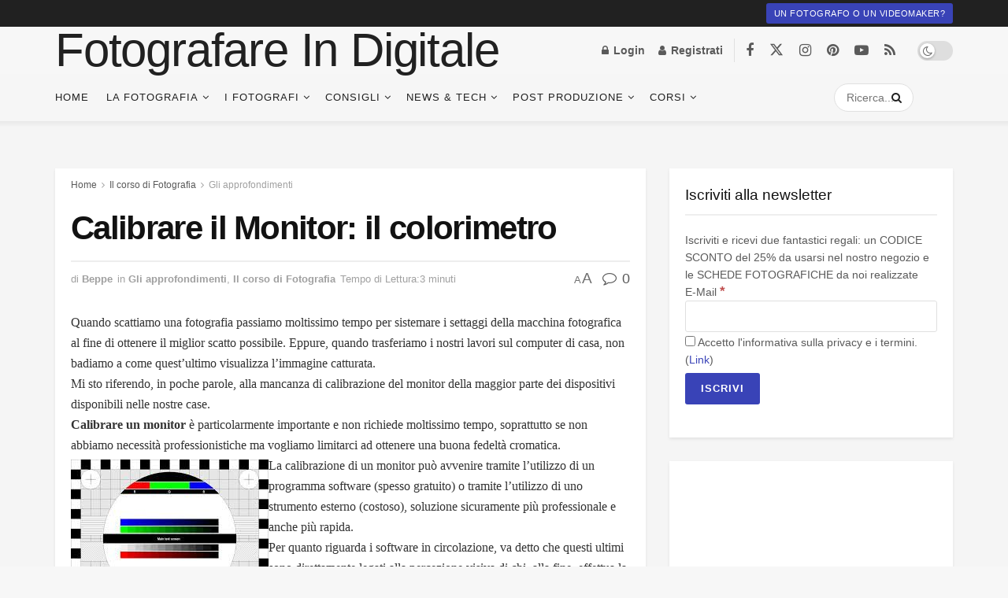

--- FILE ---
content_type: text/html; charset=UTF-8
request_url: https://www.fotografareindigitale.com/calibrare-il-monitor-il-colorimetro/4284
body_size: 59198
content:
<!doctype html>
<!--[if lt IE 7]><html class="no-js lt-ie9 lt-ie8 lt-ie7" lang="it-IT"> <![endif]-->
<!--[if IE 7]><html class="no-js lt-ie9 lt-ie8" lang="it-IT"> <![endif]-->
<!--[if IE 8]><html class="no-js lt-ie9" lang="it-IT"> <![endif]-->
<!--[if IE 9]><html class="no-js lt-ie10" lang="it-IT"> <![endif]-->
<!--[if gt IE 8]><!--><html class="no-js" lang="it-IT"> <!--<![endif]--><head><script data-no-optimize="1">var litespeed_docref=sessionStorage.getItem("litespeed_docref");litespeed_docref&&(Object.defineProperty(document,"referrer",{get:function(){return litespeed_docref}}),sessionStorage.removeItem("litespeed_docref"));</script> <meta http-equiv="Content-Type" content="text/html; charset=UTF-8" /><meta name='viewport' content='width=device-width, initial-scale=1, user-scalable=yes' /><link rel="profile" href="http://gmpg.org/xfn/11" /><link rel="pingback" href="https://www.fotografareindigitale.com/xmlrpc.php" /><meta name='robots' content='index, follow, max-image-preview:large, max-snippet:-1, max-video-preview:-1' /> <script data-no-defer="1" data-ezscrex="false" data-cfasync="false" data-pagespeed-no-defer data-cookieconsent="ignore">var ctPublicFunctions = {"_ajax_nonce":"178ff1fac2","_rest_nonce":"dfee963fdb","_ajax_url":"\/wp-admin\/admin-ajax.php","_rest_url":"https:\/\/www.fotografareindigitale.com\/wp-json\/","data__cookies_type":"native","data__ajax_type":"rest","data__bot_detector_enabled":0,"data__frontend_data_log_enabled":1,"cookiePrefix":"","wprocket_detected":false,"host_url":"www.fotografareindigitale.com","text__ee_click_to_select":"Click to select the whole data","text__ee_original_email":"The complete one is","text__ee_got_it":"Got it","text__ee_blocked":"Blocked","text__ee_cannot_connect":"Cannot connect","text__ee_cannot_decode":"Can not decode email. Unknown reason","text__ee_email_decoder":"CleanTalk email decoder","text__ee_wait_for_decoding":"The magic is on the way!","text__ee_decoding_process":"Please wait a few seconds while we decode the contact data."}</script> <script data-no-defer="1" data-ezscrex="false" data-cfasync="false" data-pagespeed-no-defer data-cookieconsent="ignore">var ctPublic = {"_ajax_nonce":"178ff1fac2","settings__forms__check_internal":"0","settings__forms__check_external":"0","settings__forms__force_protection":0,"settings__forms__search_test":"1","settings__forms__wc_add_to_cart":"0","settings__data__bot_detector_enabled":0,"settings__sfw__anti_crawler":0,"blog_home":"https:\/\/www.fotografareindigitale.com\/","pixel__setting":"3","pixel__enabled":true,"pixel__url":"https:\/\/moderate4-v4.cleantalk.org\/pixel\/39943dd158c986bf38fbcf52657fe2d8.gif","data__email_check_before_post":"1","data__email_check_exist_post":0,"data__cookies_type":"native","data__key_is_ok":true,"data__visible_fields_required":true,"wl_brandname":"Anti-Spam by CleanTalk","wl_brandname_short":"CleanTalk","ct_checkjs_key":"80d7b37acfaabe0e99ae1ebef0d74da8174ff7cdf5dc0f2413f4a1d091dfe946","emailEncoderPassKey":"c139467fbd95dc327f7b34ea759ddb58","bot_detector_forms_excluded":"W10=","advancedCacheExists":false,"varnishCacheExists":false,"wc_ajax_add_to_cart":true}</script> <script type="litespeed/javascript">var jnews_ajax_url='/?ajax-request=jnews'</script> <script type="litespeed/javascript">window.jnews=window.jnews||{},window.jnews.library=window.jnews.library||{},window.jnews.library=function(){"use strict";var e=this;e.win=window,e.doc=document,e.noop=function(){},e.globalBody=e.doc.getElementsByTagName("body")[0],e.globalBody=e.globalBody?e.globalBody:e.doc,e.win.jnewsDataStorage=e.win.jnewsDataStorage||{_storage:new WeakMap,put:function(e,t,n){this._storage.has(e)||this._storage.set(e,new Map),this._storage.get(e).set(t,n)},get:function(e,t){return this._storage.get(e).get(t)},has:function(e,t){return this._storage.has(e)&&this._storage.get(e).has(t)},remove:function(e,t){var n=this._storage.get(e).delete(t);return 0===!this._storage.get(e).size&&this._storage.delete(e),n}},e.windowWidth=function(){return e.win.innerWidth||e.docEl.clientWidth||e.globalBody.clientWidth},e.windowHeight=function(){return e.win.innerHeight||e.docEl.clientHeight||e.globalBody.clientHeight},e.requestAnimationFrame=e.win.requestAnimationFrame||e.win.webkitRequestAnimationFrame||e.win.mozRequestAnimationFrame||e.win.msRequestAnimationFrame||window.oRequestAnimationFrame||function(e){return setTimeout(e,1e3/60)},e.cancelAnimationFrame=e.win.cancelAnimationFrame||e.win.webkitCancelAnimationFrame||e.win.webkitCancelRequestAnimationFrame||e.win.mozCancelAnimationFrame||e.win.msCancelRequestAnimationFrame||e.win.oCancelRequestAnimationFrame||function(e){clearTimeout(e)},e.classListSupport="classList"in document.createElement("_"),e.hasClass=e.classListSupport?function(e,t){return e.classList.contains(t)}:function(e,t){return e.className.indexOf(t)>=0},e.addClass=e.classListSupport?function(t,n){e.hasClass(t,n)||t.classList.add(n)}:function(t,n){e.hasClass(t,n)||(t.className+=" "+n)},e.removeClass=e.classListSupport?function(t,n){e.hasClass(t,n)&&t.classList.remove(n)}:function(t,n){e.hasClass(t,n)&&(t.className=t.className.replace(n,""))},e.objKeys=function(e){var t=[];for(var n in e)Object.prototype.hasOwnProperty.call(e,n)&&t.push(n);return t},e.isObjectSame=function(e,t){var n=!0;return JSON.stringify(e)!==JSON.stringify(t)&&(n=!1),n},e.extend=function(){for(var e,t,n,o=arguments[0]||{},i=1,a=arguments.length;i<a;i++)if(null!==(e=arguments[i]))for(t in e)o!==(n=e[t])&&void 0!==n&&(o[t]=n);return o},e.dataStorage=e.win.jnewsDataStorage,e.isVisible=function(e){return 0!==e.offsetWidth&&0!==e.offsetHeight||e.getBoundingClientRect().length},e.getHeight=function(e){return e.offsetHeight||e.clientHeight||e.getBoundingClientRect().height},e.getWidth=function(e){return e.offsetWidth||e.clientWidth||e.getBoundingClientRect().width},e.supportsPassive=!1;try{var t=Object.defineProperty({},"passive",{get:function(){e.supportsPassive=!0}});"createEvent"in e.doc?e.win.addEventListener("test",null,t):"fireEvent"in e.doc&&e.win.attachEvent("test",null)}catch(e){}e.passiveOption=!!e.supportsPassive&&{passive:!0},e.setStorage=function(e,t){e="jnews-"+e;var n={expired:Math.floor(((new Date).getTime()+432e5)/1e3)};t=Object.assign(n,t);localStorage.setItem(e,JSON.stringify(t))},e.getStorage=function(e){e="jnews-"+e;var t=localStorage.getItem(e);return null!==t&&0<t.length?JSON.parse(localStorage.getItem(e)):{}},e.expiredStorage=function(){var t,n="jnews-";for(var o in localStorage)o.indexOf(n)>-1&&"undefined"!==(t=e.getStorage(o.replace(n,""))).expired&&t.expired<Math.floor((new Date).getTime()/1e3)&&localStorage.removeItem(o)},e.addEvents=function(t,n,o){for(var i in n){var a=["touchstart","touchmove"].indexOf(i)>=0&&!o&&e.passiveOption;"createEvent"in e.doc?t.addEventListener(i,n[i],a):"fireEvent"in e.doc&&t.attachEvent("on"+i,n[i])}},e.removeEvents=function(t,n){for(var o in n)"createEvent"in e.doc?t.removeEventListener(o,n[o]):"fireEvent"in e.doc&&t.detachEvent("on"+o,n[o])},e.triggerEvents=function(t,n,o){var i;o=o||{detail:null};return"createEvent"in e.doc?(!(i=e.doc.createEvent("CustomEvent")||new CustomEvent(n)).initCustomEvent||i.initCustomEvent(n,!0,!1,o),void t.dispatchEvent(i)):"fireEvent"in e.doc?((i=e.doc.createEventObject()).eventType=n,void t.fireEvent("on"+i.eventType,i)):void 0},e.getParents=function(t,n){void 0===n&&(n=e.doc);for(var o=[],i=t.parentNode,a=!1;!a;)if(i){var r=i;r.querySelectorAll(n).length?a=!0:(o.push(r),i=r.parentNode)}else o=[],a=!0;return o},e.forEach=function(e,t,n){for(var o=0,i=e.length;o<i;o++)t.call(n,e[o],o)},e.getText=function(e){return e.innerText||e.textContent},e.setText=function(e,t){var n="object"==typeof t?t.innerText||t.textContent:t;e.innerText&&(e.innerText=n),e.textContent&&(e.textContent=n)},e.httpBuildQuery=function(t){return e.objKeys(t).reduce(function t(n){var o=arguments.length>1&&void 0!==arguments[1]?arguments[1]:null;return function(i,a){var r=n[a];a=encodeURIComponent(a);var s=o?"".concat(o,"[").concat(a,"]"):a;return null==r||"function"==typeof r?(i.push("".concat(s,"=")),i):["number","boolean","string"].includes(typeof r)?(i.push("".concat(s,"=").concat(encodeURIComponent(r))),i):(i.push(e.objKeys(r).reduce(t(r,s),[]).join("&")),i)}}(t),[]).join("&")},e.get=function(t,n,o,i){return o="function"==typeof o?o:e.noop,e.ajax("GET",t,n,o,i)},e.post=function(t,n,o,i){return o="function"==typeof o?o:e.noop,e.ajax("POST",t,n,o,i)},e.ajax=function(t,n,o,i,a){var r=new XMLHttpRequest,s=n,c=e.httpBuildQuery(o);if(t=-1!=["GET","POST"].indexOf(t)?t:"GET",r.open(t,s+("GET"==t?"?"+c:""),!0),"POST"==t&&r.setRequestHeader("Content-type","application/x-www-form-urlencoded"),r.setRequestHeader("X-Requested-With","XMLHttpRequest"),r.onreadystatechange=function(){4===r.readyState&&200<=r.status&&300>r.status&&"function"==typeof i&&i.call(void 0,r.response)},void 0!==a&&!a){return{xhr:r,send:function(){r.send("POST"==t?c:null)}}}return r.send("POST"==t?c:null),{xhr:r}},e.scrollTo=function(t,n,o){function i(e,t,n){this.start=this.position(),this.change=e-this.start,this.currentTime=0,this.increment=20,this.duration=void 0===n?500:n,this.callback=t,this.finish=!1,this.animateScroll()}return Math.easeInOutQuad=function(e,t,n,o){return(e/=o/2)<1?n/2*e*e+t:-n/2*(--e*(e-2)-1)+t},i.prototype.stop=function(){this.finish=!0},i.prototype.move=function(t){e.doc.documentElement.scrollTop=t,e.globalBody.parentNode.scrollTop=t,e.globalBody.scrollTop=t},i.prototype.position=function(){return e.doc.documentElement.scrollTop||e.globalBody.parentNode.scrollTop||e.globalBody.scrollTop},i.prototype.animateScroll=function(){this.currentTime+=this.increment;var t=Math.easeInOutQuad(this.currentTime,this.start,this.change,this.duration);this.move(t),this.currentTime<this.duration&&!this.finish?e.requestAnimationFrame.call(e.win,this.animateScroll.bind(this)):this.callback&&"function"==typeof this.callback&&this.callback()},new i(t,n,o)},e.unwrap=function(t){var n,o=t;e.forEach(t,(function(e,t){n?n+=e:n=e})),o.replaceWith(n)},e.performance={start:function(e){performance.mark(e+"Start")},stop:function(e){performance.mark(e+"End"),performance.measure(e,e+"Start",e+"End")}},e.fps=function(){var t=0,n=0,o=0;!function(){var i=t=0,a=0,r=0,s=document.getElementById("fpsTable"),c=function(t){void 0===document.getElementsByTagName("body")[0]?e.requestAnimationFrame.call(e.win,(function(){c(t)})):document.getElementsByTagName("body")[0].appendChild(t)};null===s&&((s=document.createElement("div")).style.position="fixed",s.style.top="120px",s.style.left="10px",s.style.width="100px",s.style.height="20px",s.style.border="1px solid black",s.style.fontSize="11px",s.style.zIndex="100000",s.style.backgroundColor="white",s.id="fpsTable",c(s));var l=function(){o++,n=Date.now(),(a=(o/(r=(n-t)/1e3)).toPrecision(2))!=i&&(i=a,s.innerHTML=i+"fps"),1<r&&(t=n,o=0),e.requestAnimationFrame.call(e.win,l)};l()}()},e.instr=function(e,t){for(var n=0;n<t.length;n++)if(-1!==e.toLowerCase().indexOf(t[n].toLowerCase()))return!0},e.winLoad=function(t,n){function o(o){if("complete"===e.doc.readyState||"interactive"===e.doc.readyState)return!o||n?setTimeout(t,n||1):t(o),1}o()||e.addEvents(e.win,{load:o})},e.docReady=function(t,n){function o(o){if("complete"===e.doc.readyState||"interactive"===e.doc.readyState)return!o||n?setTimeout(t,n||1):t(o),1}o()||e.addEvents(e.doc,{DOMContentLiteSpeedLoaded:o})},e.fireOnce=function(){e.docReady((function(){e.assets=e.assets||[],e.assets.length&&(e.boot(),e.load_assets())}),50)},e.boot=function(){e.length&&e.doc.querySelectorAll("style[media]").forEach((function(e){"not all"==e.getAttribute("media")&&e.removeAttribute("media")}))},e.create_js=function(t,n){var o=e.doc.createElement("script");switch(o.setAttribute("src",t),n){case"defer":o.setAttribute("defer",!0);break;case"async":o.setAttribute("async",!0);break;case"deferasync":o.setAttribute("defer",!0),o.setAttribute("async",!0)}e.globalBody.appendChild(o)},e.load_assets=function(){"object"==typeof e.assets&&e.forEach(e.assets.slice(0),(function(t,n){var o="";t.defer&&(o+="defer"),t.async&&(o+="async"),e.create_js(t.url,o);var i=e.assets.indexOf(t);i>-1&&e.assets.splice(i,1)})),e.assets=jnewsoption.au_scripts=window.jnewsads=[]},e.setCookie=function(e,t,n){var o="";if(n){var i=new Date;i.setTime(i.getTime()+24*n*60*60*1e3),o="; expires="+i.toUTCString()}document.cookie=e+"="+(t||"")+o+"; path=/"},e.getCookie=function(e){for(var t=e+"=",n=document.cookie.split(";"),o=0;o<n.length;o++){for(var i=n[o];" "==i.charAt(0);)i=i.substring(1,i.length);if(0==i.indexOf(t))return i.substring(t.length,i.length)}return null},e.eraseCookie=function(e){document.cookie=e+"=; Path=/; Expires=Thu, 01 Jan 1970 00:00:01 GMT;"},e.docReady((function(){e.globalBody=e.globalBody==e.doc?e.doc.getElementsByTagName("body")[0]:e.globalBody,e.globalBody=e.globalBody?e.globalBody:e.doc})),e.winLoad((function(){e.winLoad((function(){var t=!1;if(void 0!==window.jnewsadmin)if(void 0!==window.file_version_checker){var n=e.objKeys(window.file_version_checker);n.length?n.forEach((function(e){t||"10.0.4"===window.file_version_checker[e]||(t=!0)})):t=!0}else t=!0;t&&(window.jnewsHelper.getMessage(),window.jnewsHelper.getNotice())}),2500)}))},window.jnews.library=new window.jnews.library</script> <title>Calibrare il Monitor: il colorimetro - Fotografare in Digitale</title><link rel="canonical" href="https://www.fotografareindigitale.com/calibrare-il-monitor-il-colorimetro/4284" /><meta property="og:locale" content="it_IT" /><meta property="og:type" content="article" /><meta property="og:title" content="Calibrare il Monitor: il colorimetro - Fotografare in Digitale" /><meta property="og:description" content="Quando scattiamo una fotografia passiamo moltissimo tempo per sistemare i settaggi della macchina fotografica al fine di ottenere il miglior scatto possibile. Eppure, quando trasferiamo i nostri lavori sul computer di casa, non badiamo a come quest&#8217;ultimo visualizza l&#8217;immagine catturata. Mi sto riferendo, in poche parole, alla mancanza di calibrazione del monitor della maggior parte [&hellip;]" /><meta property="og:url" content="https://www.fotografareindigitale.com/calibrare-il-monitor-il-colorimetro/4284" /><meta property="og:site_name" content="Fotografare in Digitale" /><meta property="article:publisher" content="https://www.facebook.com/FotografareInDigitale" /><meta property="article:author" content="https://www.facebook.com/FotografareInDigitale" /><meta property="article:published_time" content="2013-07-16T07:41:13+00:00" /><meta property="article:modified_time" content="2019-12-13T11:05:49+00:00" /><meta property="og:image" content="https://www.fotografareindigitale.com/wp-content/uploads/2013/07/eizo-monitortest.jpg" /><meta property="og:image:width" content="251" /><meta property="og:image:height" content="201" /><meta property="og:image:type" content="image/jpeg" /><meta name="author" content="Beppe" /><meta name="twitter:card" content="summary_large_image" /><meta name="twitter:creator" content="@fid2" /><meta name="twitter:site" content="@fid2" /><meta name="twitter:label1" content="Scritto da" /><meta name="twitter:data1" content="Beppe" /><meta name="twitter:label2" content="Tempo di lettura stimato" /><meta name="twitter:data2" content="3 minuti" /> <script type="application/ld+json" class="yoast-schema-graph">{"@context":"https://schema.org","@graph":[{"@type":"Article","@id":"https://www.fotografareindigitale.com/calibrare-il-monitor-il-colorimetro/4284#article","isPartOf":{"@id":"https://www.fotografareindigitale.com/calibrare-il-monitor-il-colorimetro/4284"},"author":{"name":"Beppe","@id":"https://www.fotografareindigitale.com/#/schema/person/521784d60dbda56d83f00b74c7b49886"},"headline":"Calibrare il Monitor: il colorimetro","datePublished":"2013-07-16T07:41:13+00:00","dateModified":"2019-12-13T11:05:49+00:00","mainEntityOfPage":{"@id":"https://www.fotografareindigitale.com/calibrare-il-monitor-il-colorimetro/4284"},"wordCount":655,"commentCount":0,"publisher":{"@id":"https://www.fotografareindigitale.com/#organization"},"image":{"@id":"https://www.fotografareindigitale.com/calibrare-il-monitor-il-colorimetro/4284#primaryimage"},"thumbnailUrl":"https://www.fotografareindigitale.com/wp-content/uploads/2013/07/eizo-monitortest.jpg","keywords":["calibrare monitor","camera chiara"],"articleSection":["Gli approfondimenti","Il corso di Fotografia"],"inLanguage":"it-IT","potentialAction":[{"@type":"CommentAction","name":"Comment","target":["https://www.fotografareindigitale.com/calibrare-il-monitor-il-colorimetro/4284#respond"]}]},{"@type":"WebPage","@id":"https://www.fotografareindigitale.com/calibrare-il-monitor-il-colorimetro/4284","url":"https://www.fotografareindigitale.com/calibrare-il-monitor-il-colorimetro/4284","name":"Calibrare il Monitor: il colorimetro - Fotografare in Digitale","isPartOf":{"@id":"https://www.fotografareindigitale.com/#website"},"primaryImageOfPage":{"@id":"https://www.fotografareindigitale.com/calibrare-il-monitor-il-colorimetro/4284#primaryimage"},"image":{"@id":"https://www.fotografareindigitale.com/calibrare-il-monitor-il-colorimetro/4284#primaryimage"},"thumbnailUrl":"https://www.fotografareindigitale.com/wp-content/uploads/2013/07/eizo-monitortest.jpg","datePublished":"2013-07-16T07:41:13+00:00","dateModified":"2019-12-13T11:05:49+00:00","breadcrumb":{"@id":"https://www.fotografareindigitale.com/calibrare-il-monitor-il-colorimetro/4284#breadcrumb"},"inLanguage":"it-IT","potentialAction":[{"@type":"ReadAction","target":["https://www.fotografareindigitale.com/calibrare-il-monitor-il-colorimetro/4284"]}]},{"@type":"ImageObject","inLanguage":"it-IT","@id":"https://www.fotografareindigitale.com/calibrare-il-monitor-il-colorimetro/4284#primaryimage","url":"https://www.fotografareindigitale.com/wp-content/uploads/2013/07/eizo-monitortest.jpg","contentUrl":"https://www.fotografareindigitale.com/wp-content/uploads/2013/07/eizo-monitortest.jpg","width":251,"height":201},{"@type":"BreadcrumbList","@id":"https://www.fotografareindigitale.com/calibrare-il-monitor-il-colorimetro/4284#breadcrumb","itemListElement":[{"@type":"ListItem","position":1,"name":"Home","item":"https://www.fotografareindigitale.com/"},{"@type":"ListItem","position":2,"name":"Calibrare il Monitor: il colorimetro"}]},{"@type":"WebSite","@id":"https://www.fotografareindigitale.com/#website","url":"https://www.fotografareindigitale.com/","name":"Fotografare in Digitale","description":"Il corso di fotografia alla portata di tutti","publisher":{"@id":"https://www.fotografareindigitale.com/#organization"},"potentialAction":[{"@type":"SearchAction","target":{"@type":"EntryPoint","urlTemplate":"https://www.fotografareindigitale.com/?s={search_term_string}"},"query-input":{"@type":"PropertyValueSpecification","valueRequired":true,"valueName":"search_term_string"}}],"inLanguage":"it-IT"},{"@type":"Organization","@id":"https://www.fotografareindigitale.com/#organization","name":"Fotografare in Digitale","url":"https://www.fotografareindigitale.com/","logo":{"@type":"ImageObject","inLanguage":"it-IT","@id":"https://www.fotografareindigitale.com/#/schema/logo/image/","url":"https://www.fotografareindigitale.com/wp-content/uploads/2020/09/logo-new-3.png","contentUrl":"https://www.fotografareindigitale.com/wp-content/uploads/2020/09/logo-new-3.png","width":1048,"height":387,"caption":"Fotografare in Digitale"},"image":{"@id":"https://www.fotografareindigitale.com/#/schema/logo/image/"},"sameAs":["https://www.facebook.com/FotografareInDigitale","https://x.com/fid2","https://www.instagram.com/fotografare_in_digitale/?hl=it","https://www.pinterest.com/fuccicchio/","https://www.youtube.com/user/FotografareDigitale"]},{"@type":"Person","@id":"https://www.fotografareindigitale.com/#/schema/person/521784d60dbda56d83f00b74c7b49886","name":"Beppe","image":{"@type":"ImageObject","inLanguage":"it-IT","@id":"https://www.fotografareindigitale.com/#/schema/person/image/","url":"https://www.fotografareindigitale.com/wp-content/litespeed/avatar/e5142faebe945403e687265c2eaa90ee.jpg?ver=1768973405","contentUrl":"https://www.fotografareindigitale.com/wp-content/litespeed/avatar/e5142faebe945403e687265c2eaa90ee.jpg?ver=1768973405","caption":"Beppe"},"description":"Fotografare in Digitale è una eZine specializzata in Fotografia, nata nel 2012. Negli anni la nostra rivista si è trasformata da semplice blog in un portale per i fotografi del tutto completo, in grado di aiutare sia chi si affaccia per la prima volta alla fotografia, sia chi già padroneggia la macchina fotografica. Su Fotografare in Digitale offriamo recensioni, notizie, informazioni, guide ma soprattutto in corso di fotografia tra i più completi in circolazione e che potete visionare qui: https://corsi.fotografareindigitale.com","sameAs":["https://www.fotografareindigitale.com","https://www.facebook.com/FotografareInDigitale","https://www.instagram.com/fotografare_in_digitale/","https://www.pinterest.com/fuccicchio/","https://x.com/fid2","https://www.youtube.com/channel/UCBNdkdG4QgXmZjFDQuDBYcQ","https://www.tumblr.com/blog/fotografareind"],"url":"https://www.fotografareindigitale.com/author/fucc"}]}</script> <link rel='dns-prefetch' href='//www.googletagmanager.com' /><link rel='dns-prefetch' href='//pagead2.googlesyndication.com' /><link rel="alternate" type="application/rss+xml" title="Fotografare in Digitale &raquo; Feed" href="https://www.fotografareindigitale.com/feed" /><link rel="alternate" type="application/rss+xml" title="Fotografare in Digitale &raquo; Feed dei commenti" href="https://www.fotografareindigitale.com/comments/feed" /><link rel="alternate" type="application/rss+xml" title="Fotografare in Digitale &raquo; Calibrare il Monitor: il colorimetro Feed dei commenti" href="https://www.fotografareindigitale.com/calibrare-il-monitor-il-colorimetro/4284/feed" /><link rel="alternate" title="oEmbed (JSON)" type="application/json+oembed" href="https://www.fotografareindigitale.com/wp-json/oembed/1.0/embed?url=https%3A%2F%2Fwww.fotografareindigitale.com%2Fcalibrare-il-monitor-il-colorimetro%2F4284" /><link rel="alternate" title="oEmbed (XML)" type="text/xml+oembed" href="https://www.fotografareindigitale.com/wp-json/oembed/1.0/embed?url=https%3A%2F%2Fwww.fotografareindigitale.com%2Fcalibrare-il-monitor-il-colorimetro%2F4284&#038;format=xml" /><style id='wp-img-auto-sizes-contain-inline-css' type='text/css'>img:is([sizes=auto i],[sizes^="auto," i]){contain-intrinsic-size:3000px 1500px}
/*# sourceURL=wp-img-auto-sizes-contain-inline-css */</style><style id="litespeed-ccss">.elementor-kit-25723{--e-global-color-primary:#6ec1e4;--e-global-color-secondary:#54595f;--e-global-color-text:#7a7a7a;--e-global-color-accent:#61ce70;--e-global-color-e04bbe7:#a800ff;--e-global-typography-primary-font-family:"Roboto";--e-global-typography-primary-font-weight:600;--e-global-typography-secondary-font-family:"Roboto Slab";--e-global-typography-secondary-font-weight:400;--e-global-typography-text-font-family:"Roboto";--e-global-typography-text-font-weight:400;--e-global-typography-accent-font-family:"Roboto";--e-global-typography-accent-font-weight:500}.elementor-section.elementor-section-boxed>.elementor-container{max-width:1140px}.elementor-widget:not(:last-child){margin-block-end:20px}.elementor-element{--widgets-spacing:20px 20px}@media (max-width:1024px){.elementor-section.elementor-section-boxed>.elementor-container{max-width:1024px}}@media (max-width:767px){.elementor-section.elementor-section-boxed>.elementor-container{max-width:767px}}.elementor-30052 .elementor-element.elementor-element-bc8cf7>.elementor-container{min-height:100vh}.elementor-30052 .elementor-element.elementor-element-bc8cf7{overflow:hidden}.elementor-30052 .elementor-element.elementor-element-4d94367b .elementor-element-populated{padding:50% 0 0}.elementor-30052 .elementor-element.elementor-element-6a4c4b5d:not(.elementor-motion-effects-element-type-background)>.elementor-widget-wrap{background-color:#f6f6f6}.elementor-30052 .elementor-element.elementor-element-6a4c4b5d>.elementor-widget-wrap>.elementor-widget:not(.elementor-widget__width-auto):not(.elementor-widget__width-initial):not(:last-child):not(.elementor-absolute){margin-bottom:0}.elementor-widget-call-to-action .elementor-cta__title{font-family:var(--e-global-typography-primary-font-family),Sans-serif;font-weight:var(--e-global-typography-primary-font-weight)}.elementor-widget-call-to-action .elementor-cta__description{font-family:var(--e-global-typography-text-font-family),Sans-serif;font-weight:var(--e-global-typography-text-font-weight)}.elementor-30052 .elementor-element.elementor-element-719f5725 .elementor-cta__content{min-height:64vh;text-align:center}.elementor-30052 .elementor-element.elementor-element-719f5725 .elementor-cta__title{font-family:"Anton",Sans-serif;font-size:38px;font-weight:400;text-transform:uppercase;font-style:normal;text-decoration:none;line-height:1.4em;letter-spacing:0px;-webkit-text-stroke-width:1px;stroke-width:1px;-webkit-text-stroke-color:#000;stroke:#000;color:#32fa00}.elementor-30052 .elementor-element.elementor-element-719f5725 .elementor-cta__title:not(:last-child){margin-bottom:10px}.elementor-30052 .elementor-element.elementor-element-719f5725 .elementor-cta__description{font-family:"Roboto",Sans-serif;font-size:19px;font-weight:700;text-transform:uppercase;font-style:normal;text-decoration:none;line-height:20px;letter-spacing:2px;color:#fff}@media (max-width:1024px){.elementor-30052 .elementor-element.elementor-element-719f5725 .elementor-cta__content{min-height:66vh}}@media (max-width:767px){.elementor-30052 .elementor-element.elementor-element-bc8cf7>.elementor-container{min-height:100vh}.elementor-30052 .elementor-element.elementor-element-4d94367b.elementor-column.elementor-element[data-element_type="column"]>.elementor-widget-wrap.elementor-element-populated{align-content:flex-start;align-items:flex-start}.elementor-30052 .elementor-element.elementor-element-4d94367b .elementor-element-populated{padding:0 0 0 2%}.elementor-30052 .elementor-element.elementor-element-6a4c4b5d>.elementor-element-populated{margin:-40px 0 0;--e-column-margin-right:0px;--e-column-margin-left:0px}.elementor-30052 .elementor-element.elementor-element-719f5725 .elementor-cta__content{min-height:50vh}}@media (min-width:768px){.elementor-30052 .elementor-element.elementor-element-4d94367b{width:7.5%}.elementor-30052 .elementor-element.elementor-element-6a4c4b5d{width:92.5%}}.elementor-30050 .elementor-element.elementor-element-6ec687d9>.elementor-container{max-width:400px}.elementor-30050 .elementor-element.elementor-element-68034d8f:not(.elementor-motion-effects-element-type-background)>.elementor-widget-wrap{background-color:#fff}.elementor-30050 .elementor-element.elementor-element-68034d8f>.elementor-element-populated{box-shadow:7px 9px 0px 0px rgba(0,0,0,.5)}.elementor-widget-heading .elementor-heading-title{color:var(--e-global-color-primary);font-family:var(--e-global-typography-primary-font-family),Sans-serif;font-weight:var(--e-global-typography-primary-font-weight)}.elementor-30050 .elementor-element.elementor-element-34c1e2a1{text-align:center}.elementor-30050 .elementor-element.elementor-element-34c1e2a1 .elementor-heading-title{color:#54595f;text-transform:uppercase}.elementor-30050 .elementor-element.elementor-element-46b6b19c>.elementor-widget-container{margin:-24px 0 0}.elementor-30050 .elementor-element.elementor-element-46b6b19c{text-align:center}.elementor-30050 .elementor-element.elementor-element-46b6b19c .elementor-heading-title{color:#54595f;font-family:"Abril Fatface",Sans-serif;font-size:70px;font-weight:500;text-transform:uppercase}.elementor-30050 .elementor-element.elementor-element-571906c7>.elementor-container{max-width:539px}.elementor-30050 .elementor-element.elementor-element-571906c7{margin-top:30px;margin-bottom:0}.elementor-30050 .elementor-element.elementor-element-3c87e9af:not(.elementor-motion-effects-element-type-background)>.elementor-widget-wrap{background-color:#ef483e}.elementor-30050 .elementor-element.elementor-element-3c87e9af>.elementor-element-populated{box-shadow:7px 12px 0px 0px rgba(0,0,0,.5)}.elementor-30050 .elementor-element.elementor-element-29b793c8{text-align:center}.elementor-30050 .elementor-element.elementor-element-29b793c8 .elementor-heading-title{color:#fff;font-size:27px;font-weight:300;text-transform:capitalize}.elementor-widget-button .elementor-button{background-color:var(--e-global-color-accent);font-family:var(--e-global-typography-accent-font-family),Sans-serif;font-weight:var(--e-global-typography-accent-font-weight)}.elementor-30050 .elementor-element.elementor-element-56d0d805 .elementor-button{background-color:#54595f;text-transform:uppercase;fill:#fff;color:#fff;padding:15px 50px}.elementor-30050 .elementor-element.elementor-element-56d0d805>.elementor-widget-container{margin:100px 0 0}@media (max-width:767px){.elementor-30050 .elementor-element.elementor-element-33e26713{padding:0 25px}.elementor-30050 .elementor-element.elementor-element-46b6b19c .elementor-heading-title{font-size:56px}.elementor-30050 .elementor-element.elementor-element-29b793c8 .elementor-heading-title{font-size:23px}}:root{--wp--preset--aspect-ratio--square:1;--wp--preset--aspect-ratio--4-3:4/3;--wp--preset--aspect-ratio--3-4:3/4;--wp--preset--aspect-ratio--3-2:3/2;--wp--preset--aspect-ratio--2-3:2/3;--wp--preset--aspect-ratio--16-9:16/9;--wp--preset--aspect-ratio--9-16:9/16;--wp--preset--color--black:#000;--wp--preset--color--cyan-bluish-gray:#abb8c3;--wp--preset--color--white:#fff;--wp--preset--color--pale-pink:#f78da7;--wp--preset--color--vivid-red:#cf2e2e;--wp--preset--color--luminous-vivid-orange:#ff6900;--wp--preset--color--luminous-vivid-amber:#fcb900;--wp--preset--color--light-green-cyan:#7bdcb5;--wp--preset--color--vivid-green-cyan:#00d084;--wp--preset--color--pale-cyan-blue:#8ed1fc;--wp--preset--color--vivid-cyan-blue:#0693e3;--wp--preset--color--vivid-purple:#9b51e0;--wp--preset--gradient--vivid-cyan-blue-to-vivid-purple:linear-gradient(135deg,rgba(6,147,227,1) 0%,#9b51e0 100%);--wp--preset--gradient--light-green-cyan-to-vivid-green-cyan:linear-gradient(135deg,#7adcb4 0%,#00d082 100%);--wp--preset--gradient--luminous-vivid-amber-to-luminous-vivid-orange:linear-gradient(135deg,rgba(252,185,0,1) 0%,rgba(255,105,0,1) 100%);--wp--preset--gradient--luminous-vivid-orange-to-vivid-red:linear-gradient(135deg,rgba(255,105,0,1) 0%,#cf2e2e 100%);--wp--preset--gradient--very-light-gray-to-cyan-bluish-gray:linear-gradient(135deg,#eee 0%,#a9b8c3 100%);--wp--preset--gradient--cool-to-warm-spectrum:linear-gradient(135deg,#4aeadc 0%,#9778d1 20%,#cf2aba 40%,#ee2c82 60%,#fb6962 80%,#fef84c 100%);--wp--preset--gradient--blush-light-purple:linear-gradient(135deg,#ffceec 0%,#9896f0 100%);--wp--preset--gradient--blush-bordeaux:linear-gradient(135deg,#fecda5 0%,#fe2d2d 50%,#6b003e 100%);--wp--preset--gradient--luminous-dusk:linear-gradient(135deg,#ffcb70 0%,#c751c0 50%,#4158d0 100%);--wp--preset--gradient--pale-ocean:linear-gradient(135deg,#fff5cb 0%,#b6e3d4 50%,#33a7b5 100%);--wp--preset--gradient--electric-grass:linear-gradient(135deg,#caf880 0%,#71ce7e 100%);--wp--preset--gradient--midnight:linear-gradient(135deg,#020381 0%,#2874fc 100%);--wp--preset--font-size--small:13px;--wp--preset--font-size--medium:20px;--wp--preset--font-size--large:36px;--wp--preset--font-size--x-large:42px;--wp--preset--font-family--inter:"Inter",sans-serif;--wp--preset--font-family--cardo:Cardo;--wp--preset--spacing--20:.44rem;--wp--preset--spacing--30:.67rem;--wp--preset--spacing--40:1rem;--wp--preset--spacing--50:1.5rem;--wp--preset--spacing--60:2.25rem;--wp--preset--spacing--70:3.38rem;--wp--preset--spacing--80:5.06rem;--wp--preset--shadow--natural:6px 6px 9px rgba(0,0,0,.2);--wp--preset--shadow--deep:12px 12px 50px rgba(0,0,0,.4);--wp--preset--shadow--sharp:6px 6px 0px rgba(0,0,0,.2);--wp--preset--shadow--outlined:6px 6px 0px -3px rgba(255,255,255,1),6px 6px rgba(0,0,0,1);--wp--preset--shadow--crisp:6px 6px 0px rgba(0,0,0,1)}input[class*=apbct].apbct_special_field,label.apbct_special_field{display:none!important}:root{--woocommerce:#7f54b3;--wc-green:#7ad03a;--wc-red:#a00;--wc-orange:#ffba00;--wc-blue:#2ea2cc;--wc-primary:#7f54b3;--wc-primary-text:#fff;--wc-secondary:#e9e6ed;--wc-secondary-text:#515151;--wc-highlight:#b3af54;--wc-highligh-text:#fff;--wc-content-bg:#fff;--wc-subtext:#767676}:root{--woocommerce:#7f54b3;--wc-green:#7ad03a;--wc-red:#a00;--wc-orange:#ffba00;--wc-blue:#2ea2cc;--wc-primary:#7f54b3;--wc-primary-text:#fff;--wc-secondary:#e9e6ed;--wc-secondary-text:#515151;--wc-highlight:#b3af54;--wc-highligh-text:#fff;--wc-content-bg:#fff;--wc-subtext:#767676}.elementor *,.elementor :after,.elementor :before{box-sizing:border-box}.elementor a{box-shadow:none;text-decoration:none}.elementor-element{--flex-direction:initial;--flex-wrap:initial;--justify-content:initial;--align-items:initial;--align-content:initial;--gap:initial;--flex-basis:initial;--flex-grow:initial;--flex-shrink:initial;--order:initial;--align-self:initial;flex-basis:var(--flex-basis);flex-grow:var(--flex-grow);flex-shrink:var(--flex-shrink);order:var(--order);align-self:var(--align-self)}.elementor-align-center{text-align:center}.elementor-align-center .elementor-button{width:auto}:root{--page-title-display:block}.elementor-section{position:relative}.elementor-section .elementor-container{display:flex;margin-right:auto;margin-left:auto;position:relative}@media (max-width:1024px){.elementor-section .elementor-container{flex-wrap:wrap}}.elementor-section.elementor-section-boxed>.elementor-container{max-width:1140px}.elementor-widget-wrap{position:relative;width:100%;flex-wrap:wrap;align-content:flex-start}.elementor:not(.elementor-bc-flex-widget) .elementor-widget-wrap{display:flex}.elementor-widget-wrap>.elementor-element{width:100%}.elementor-widget{position:relative}.elementor-widget:not(:last-child){margin-bottom:20px}.elementor-column{position:relative;min-height:1px;display:flex}.elementor-column-gap-default>.elementor-column>.elementor-element-populated{padding:10px}@media (min-width:768px){.elementor-column.elementor-col-50{width:50%}.elementor-column.elementor-col-100{width:100%}}@media (max-width:767px){.elementor-column{width:100%}}@media (prefers-reduced-motion:no-preference){html{scroll-behavior:smooth}}.elementor-heading-title{padding:0;margin:0;line-height:1}.elementor-button{display:inline-block;line-height:1;background-color:#69727d;font-size:15px;padding:12px 24px;border-radius:3px;color:#fff;fill:#fff;text-align:center}.elementor-button:visited{color:#fff}.elementor-button-content-wrapper{display:flex;justify-content:center;flex-direction:row;gap:5px}.elementor-button-text{display:inline-block}.elementor-button span{text-decoration:inherit}.elementor-cta,.elementor-widget-call-to-action .elementor-widget-container{overflow:hidden}.elementor-cta{display:flex;position:relative}.elementor-cta--skin-cover .elementor-cta{display:block}.elementor-cta--skin-cover .elementor-cta__bg-wrapper{bottom:0;left:0;position:absolute;right:0;top:0;width:100%}.elementor-cta--skin-cover .elementor-cta__content{min-height:280px}.elementor-cta--skin-cover .elementor-cta__content-item{border-color:#fff;color:#fff}.elementor-cta__bg,.elementor-cta__bg-overlay{bottom:0;left:0;position:absolute;right:0;top:0}.elementor-cta__bg-wrapper{overflow:hidden;z-index:1}.elementor-cta__bg{background-position:50%;background-size:cover;z-index:1}.elementor-cta__bg-overlay{z-index:2}.elementor-cta__title{font-size:23px}.elementor-cta__content{align-content:center;align-items:center;display:flex;flex-wrap:wrap;overflow:hidden;padding:35px;width:100%;z-index:1}.elementor-cta__content,.elementor-cta__content-item{color:#fff;position:relative}.elementor-cta__content-item{margin:0;width:100%}.elementor-cta__content-item:not(:last-child){margin-bottom:15px}.elementor-cta--valign-middle .elementor-cta__content{align-content:center;align-items:center}.elementor-bg-transform .elementor-bg{will-change:transform}.elementor-widget-heading .elementor-heading-title[class*=elementor-size-]>a{color:inherit;font-size:inherit;line-height:inherit}:root{--swiper-theme-color:#007aff}:root{--swiper-navigation-size:44px}.elementor-element{--swiper-theme-color:#000;--swiper-navigation-size:44px;--swiper-pagination-bullet-size:6px;--swiper-pagination-bullet-horizontal-gap:6px}[data-elementor-type=popup]:not(.elementor-edit-area){display:none}.fa{display:inline-block;font:normal normal normal 14px/1 FontAwesome;font-size:inherit;text-rendering:auto;-webkit-font-smoothing:antialiased;-moz-osx-font-smoothing:grayscale}.fa-pulse{-webkit-animation:fa-spin 1s infinite steps(8);animation:fa-spin 1s infinite steps(8)}@-webkit-keyframes fa-spin{0%{-webkit-transform:rotate(0deg);transform:rotate(0deg)}100%{-webkit-transform:rotate(359deg);transform:rotate(359deg)}}@keyframes fa-spin{0%{-webkit-transform:rotate(0deg);transform:rotate(0deg)}100%{-webkit-transform:rotate(359deg);transform:rotate(359deg)}}.fa-search:before{content:"\f002"}.fa-user:before{content:"\f007"}.fa-close:before{content:"\f00d"}.fa-lock:before{content:"\f023"}.fa-twitter:before{content:"\f099"}.fa-facebook:before{content:"\f09a"}.fa-rss:before{content:"\f09e"}.fa-bars:before{content:"\f0c9"}.fa-pinterest:before{content:"\f0d2"}.fa-linkedin:before{content:"\f0e1"}.fa-comment-o:before{content:"\f0e5"}.fa-angle-right:before{content:"\f105"}.fa-angle-up:before{content:"\f106"}.fa-spinner:before{content:"\f110"}.fa-youtube-play:before{content:"\f16a"}.fa-instagram:before{content:"\f16d"}.fa-google:before{content:"\f1a0"}.fa-facebook-official:before{content:"\f230"}[class^=jegicon-]:before{font-family:jegicon!important;font-style:normal!important;font-weight:400!important;font-variant:normal!important;text-transform:none!important;speak:none;line-height:1;-webkit-font-smoothing:antialiased;-moz-osx-font-smoothing:grayscale}.jegicon-cross:before{content:""}.mfp-hide{display:none!important}button::-moz-focus-inner{padding:0;border:0}a,body,div,form,h1,h2,h3,h5,html,i,iframe,img,ins,label,li,p,section,span,strong,ul{margin:0;padding:0;border:0;font-size:100%;font:inherit;vertical-align:baseline}section{display:block}body{line-height:1}ul{list-style:none}body{color:#53585c;background:#fff;font-family:"Helvetica Neue",Helvetica,Roboto,Arial,sans-serif;font-size:14px;line-height:1.6em;-webkit-font-smoothing:antialiased;-moz-osx-font-smoothing:grayscale;overflow-anchor:none}body,html{height:100%;margin:0}::-webkit-selection{background:#fde69a;color:#212121;text-shadow:none}a{color:#f70d28;text-decoration:none}img{vertical-align:middle}img{max-width:100%;-ms-interpolation-mode:bicubic;height:auto}button,input,label{font:inherit}[class*=jeg_] .fa{font-family:FontAwesome}span.required{color:#f70d28;font-weight:400;font-family:monospace;font-size:16px}.clearfix:after,.container:after,.jeg_block_heading:after,.jeg_popup_content:after,.row:after{content:"";display:table;clear:both}h1,h2,h3,h5{color:#212121;text-rendering:optimizeLegibility}h1{font-size:2.25em;margin:.67em 0 .5em;line-height:1.25;letter-spacing:-.02em}h2{font-size:1.953em;margin:.83em 0 .5em;line-height:1.35}h3{font-size:1.563em;margin:1em 0 .5em;line-height:1.4}h5{font-size:1.1em;margin:1.25em 0 .5em;line-height:1.6}strong{font-weight:700}i{font-style:italic}p{margin:0 0 1.75em;text-rendering:optimizeLegibility}.jeg_boxed .jeg_main .jeg_container{overflow:hidden}@media (max-width:767px){.container{width:98%;width:calc(100% - 10px)}}@media (max-width:479px){.container{width:100%}}@media (min-width:768px){.container{max-width:750px}}@media (min-width:992px){.container{max-width:970px}}@media (min-width:1200px){.container{max-width:1170px}}.container{padding-right:15px;padding-left:15px;margin-right:auto;margin-left:auto}.row{margin-right:-15px;margin-left:-15px}.col-md-4,.col-md-8{position:relative;min-height:1px;padding-right:15px;padding-left:15px}@media (min-width:992px){.col-md-4,.col-md-8{float:left}.col-md-8{width:66.66666667%}.col-md-4{width:33.33333333%}}*{-webkit-box-sizing:border-box;-moz-box-sizing:border-box;box-sizing:border-box}:after,:before{-webkit-box-sizing:border-box;-moz-box-sizing:border-box;box-sizing:border-box}.jeg_viewport{position:relative}.jeg_container{width:auto;margin:0 auto;padding:0}.jeg_boxed .jeg_main .jeg_container,.jeg_content{background:#fff}.jeg_content{padding:30px 0 40px}.jeg_sidebar{padding-left:30px}.theiaStickySidebar{-webkit-backface-visibility:hidden}.post-ajax-overlay{position:absolute;top:0;left:0;right:0;bottom:0;background:#f5f5f5;display:none;z-index:5}.post-ajax-overlay .jnews_preloader_circle_outer{position:fixed;width:100%;top:50%;left:0;margin-left:170px}.post-ajax-overlay .jeg_preloader.dot{position:fixed;top:50%;margin-top:40px;margin-left:170px;left:50%}.post-ajax-overlay .jeg_preloader.square{position:fixed;top:50%;margin-top:0;left:50%;margin-left:170px}input:not([type=submit]){display:inline-block;background:#fff;border:1px solid #e0e0e0;border-radius:0;padding:7px 14px;height:40px;outline:0;font-size:14px;font-weight:300;margin:0;width:100%;max-width:100%;box-shadow:none}input[type=checkbox]{width:auto;height:auto;line-height:inherit;display:inline}.btn,.button,input[type=submit]{border:none;border-radius:0;background:#f70d28;color:#fff;padding:0 20px;line-height:40px;height:40px;display:inline-block;text-transform:uppercase;font-size:13px;font-weight:700;letter-spacing:1px;outline:0;-webkit-appearance:none}.jeg_header{position:relative}.jeg_header .container{height:100%}.jeg_nav_row{position:relative;-js-display:flex;display:-webkit-flex;display:-ms-flexbox;display:flex;-webkit-flex-flow:row nowrap;-ms-flex-flow:row nowrap;flex-flow:row nowrap;-webkit-align-items:center;-ms-flex-align:center;align-items:center;-webkit-justify-content:space-between;-ms-flex-pack:justify;justify-content:space-between;height:100%}.jeg_nav_grow{-webkit-box-flex:1;-ms-flex:1;flex:1}.jeg_nav_normal{-webkit-box-flex:0 0 auto;-ms-flex:0 0 auto;flex:0 0 auto}.item_wrap{width:100%;display:inline-block;display:-webkit-flex;display:-ms-flexbox;display:flex;-webkit-flex-flow:row wrap;-ms-flex-flow:row wrap;flex-flow:row wrap;-webkit-align-items:center;-ms-flex-align:center;align-items:center}.jeg_nav_left{margin-right:auto}.jeg_nav_right{margin-left:auto}.jeg_nav_center{margin:0 auto}.jeg_nav_alignleft{justify-content:flex-start}.jeg_nav_alignright{justify-content:flex-end}.jeg_nav_aligncenter{justify-content:center}.jeg_topbar{font-size:12px;color:#757575;position:relative;z-index:11;background:#f5f5f5;border-bottom:1px solid #e0e0e0;-webkit-font-smoothing:auto;-moz-osx-font-smoothing:auto}.jeg_topbar .jeg_nav_item{padding:0 12px;border-right:1px solid #e0e0e0}.jeg_topbar.dark{background:#212121;color:#f5f5f5;border-bottom-width:0}.jeg_topbar.dark,.jeg_topbar.dark .jeg_nav_item{border-color:rgba(255,255,255,.15)}.jeg_topbar .jeg_nav_item:last-child{border-right-width:0}.jeg_topbar .jeg_nav_row{height:34px;line-height:34px}.jeg_midbar{background-color:#fff;height:140px;position:relative;z-index:10;border-bottom:0 solid #e8e8e8}.jeg_midbar .jeg_nav_item{padding:0 14px}.jeg_navbar{background:#fff;position:relative;border-top:0 solid #e8e8e8;border-bottom:1px solid #e8e8e8;line-height:50px;z-index:9;-webkit-box-sizing:content-box;box-sizing:content-box}.jeg_navbar:first-child{z-index:10}.jeg_navbar .jeg_nav_item{padding:0 14px}.jeg_nav_item:first-child{padding-left:0}.jeg_nav_item:last-child{padding-right:0}.jeg_navbar_shadow{border-bottom:0!important}.jeg_navbar_shadow:after{content:'';width:100%;height:7px;position:absolute;top:100%;left:0;background:-moz-linear-gradient(top,rgba(0,0,0,.15) 0,rgba(0,0,0,0) 100%);background:-webkit-linear-gradient(top,rgba(0,0,0,.15) 0,rgba(0,0,0,0) 100%);background:linear-gradient(to bottom,rgba(0,0,0,.15) 0,rgba(0,0,0,0) 100%)}.jeg_logo{position:relative}.site-title{margin:0;padding:0;line-height:1;font-size:60px;letter-spacing:-.02em}.jeg_mobile_logo .site-title{font-size:34px}.site-title a{display:block;color:#212121}.jeg_nav_left .jeg_logo{margin-right:7px}.jeg_nav_left .jeg_logo:last-child{margin-right:28px}.jeg_midbar .jeg_social_icon_block.nobg a .fa{font-size:18px}.jeg_midbar .jeg_social_icon_block.nobg a .jeg-icon svg{height:18px}.btn .fa{margin-right:2px;font-size:14px}.jeg_topbar .btn{height:26px;line-height:26px;font-size:11px;letter-spacing:.5px;font-weight:500;padding:0 10px}.jeg_navbar .btn{height:36px;line-height:36px;font-size:12px;font-weight:500;padding:0 16px}.jeg_nav_account{position:relative}.jeg_accountlink{float:left}.jeg_accountlink:last-child{padding-right:0}.jeg_accountlink li{position:static!important}.jeg_accountlink li .fa{margin-right:2px}.jeg_separator{height:30px;border-left:1px solid #e0e0e0}.jeg_search_wrapper{position:relative}.jeg_search_wrapper .jeg_search_form{display:block;position:relative;line-height:normal;min-width:60%}.jeg_search_toggle{color:#212121;display:block;text-align:center}.jeg_navbar .jeg_search_toggle{font-size:16px;min-width:15px}.jeg_search_wrapper .jeg_search_input{width:100%;vertical-align:middle;height:40px;padding:.5em 30px .5em 14px}.jeg_search_wrapper .jeg_search_button{color:#212121;background:0 0;border:0;font-size:14px;outline:0;position:absolute;height:auto;min-height:unset;line-height:normal;top:0;bottom:0;right:0;padding:0 10px}.jeg_navbar .jeg_search_wrapper .jeg_search_input{height:36px}.jeg_search_no_expand .jeg_search_toggle{display:none}.jeg_search_no_expand.round .jeg_search_input{border-radius:33px;padding:.5em 15px}.jeg_search_no_expand.round .jeg_search_button{padding-right:12px}.jeg_search_popup_expand .jeg_search_form{display:block;opacity:0;visibility:hidden;position:absolute;top:100%;right:-4px;text-align:center;width:325px;background:#fff;border:1px solid #eee;padding:0;height:0;z-index:12;-webkit-box-shadow:0 1px 4px rgba(0,0,0,.09);box-shadow:0 1px 4px rgba(0,0,0,.09)}.jeg_search_popup_expand .jeg_search_form:before{border-color:transparent transparent #fff;border-style:solid;border-width:0 8px 8px;content:"";right:16px;position:absolute;top:-8px;z-index:98}.jeg_search_popup_expand .jeg_search_form:after{border-color:transparent transparent #eaeaea;border-style:solid;border-width:0 9px 9px;content:"";right:15px;position:absolute;top:-9px;z-index:97}.jeg_search_popup_expand .jeg_search_input{width:100%;-webkit-box-shadow:inset 0 0 15px 0 rgba(0,0,0,.08);box-shadow:inset 0 0 15px 0 rgba(0,0,0,.08)}.jeg_search_popup_expand .jeg_search_button{color:#888;position:absolute;top:0;bottom:0;right:20px}.jeg_navbar:not(.jeg_navbar_boxed):not(.jeg_navbar_menuborder) .jeg_search_popup_expand:last-child .jeg_search_form,.jeg_navbar:not(.jeg_navbar_boxed):not(.jeg_navbar_menuborder) .jeg_search_popup_expand:last-child .jeg_search_result{right:-17px}.jeg_search_hide{display:none}.jeg_search_result{opacity:0;visibility:hidden;position:absolute;top:100%;right:-4px;width:325px;background:#fff;border:1px solid #eee;padding:0;height:0;line-height:1;z-index:9;-webkit-box-shadow:0 1px 4px rgba(0,0,0,.09);box-shadow:0 1px 4px rgba(0,0,0,.09)}.jeg_header .jeg_search_result{z-index:10}.jeg_search_no_expand .jeg_search_result{margin-top:0;opacity:1;visibility:visible;height:auto;min-width:100%;right:0}.jeg_search_result.with_result .search-all-button{overflow:hidden}.jeg_search_result .search-link{display:none;text-align:center;font-size:12px;padding:12px 15px;border-top:1px solid #eee}.jeg_search_result .search-link .fa{margin-right:5px}.jeg_search_result.with_result .search-all-button{display:block}.jeg_popup{position:relative;background:#fff;padding:35px;width:auto;max-width:380px;margin:20px auto}.jeg_popupform{text-align:center}.jeg_popupform .input_field{margin-bottom:1em}.jeg_popupform h3{font-size:22px;font-weight:700;margin-bottom:.5em}.jeg_popupform input:not([type=submit]){font-size:16px;height:48px;border-radius:3px;text-align:center}.jeg_popupform .button{font-size:16px;height:48px;border-radius:3px;text-transform:none;letter-spacing:normal;width:100%}.jeg_popupform .input_field.remember_me{text-align:left;margin:25px 0}.jeg_popupform .input_field.remember_me input[type=checkbox]{height:auto}.bottom_links{font-size:13px;text-align:left;color:#a0a0a0}.bottom_links .jeg_popuplink{float:right;font-weight:700}.bottom_links .forgot{float:left;color:#a0a0a0;font-weight:400}.register_privacy_policy{font-size:12px;text-align:left;margin-bottom:10px;padding-left:12px;position:relative}.register_privacy_policy .required{position:absolute;left:0;font-weight:700}.jeg_menu>li{position:relative;float:left;text-align:left;padding-right:1.2em}.jeg_menu>li:last-child{padding-right:0}.jeg_midbar .jeg_menu:not(.jeg_main_menu)>li>a{color:#212121;font-weight:bolder;line-height:50px}.jeg_menu li li{position:relative;line-height:20px}.jeg_menu li>ul{background:#fff;position:absolute;display:none;top:100%;left:0;min-width:15em;text-align:left;z-index:11;white-space:nowrap;-webkit-box-shadow:0 0 2px rgba(0,0,0,.1),0 20px 40px rgba(0,0,0,.18);box-shadow:0 0 2px rgba(0,0,0,.1),0 20px 40px rgba(0,0,0,.18)}.jeg_menu li>ul li a{padding:8px 16px;font-size:13px;color:#7b7b7b;border-bottom:1px solid #eee}.jeg_menu li>ul>li:last-child>a{border-bottom:0}.jeg_menu a{display:block;position:relative}.jeg_menu ul ul{top:0;left:100%}.jeg_main_menu>li{margin:0;padding:0;list-style:none;float:left}.jeg_main_menu>li>a{color:#212121;display:block;position:relative;padding:0 16px;margin:0;font-size:1em;font-weight:700;line-height:50px;text-transform:uppercase;white-space:nowrap}.jeg_navbar_shadow .jeg_menu>li>ul{border-top:0;z-index:1}.jeg_menu_style_5>li{padding-right:22px}.jeg_menu_style_5>li:last-child{padding-right:0}.jeg_menu_style_5>li>a{padding:0}.jeg_navbar_mobile_wrapper,.jeg_navbar_mobile_wrapper .sticky_blankspace{display:none}.jeg_stickybar{position:fixed;width:100%;top:0;left:auto;width:100%;z-index:9997;margin:0 auto;opacity:0;visibility:hidden}.jeg_topbar,.jeg_topbar.dark{border-top-style:solid}.module-preloader,.newsfeed_preloader{position:absolute;top:0;bottom:0;left:0;right:0;margin:auto;width:16px;height:16px}.jeg_preloader span{height:16px;width:16px;background-color:#999;-webkit-animation:jeg_preloader_bounce 1.4s infinite ease-in-out both;animation:jeg_preloader_bounce 1.4s infinite ease-in-out both;position:absolute;top:0;border-radius:100%}.jeg_preloader span:first-of-type{left:-22px;-webkit-animation-delay:-.32s;animation-delay:-.32s}.jeg_preloader span:nth-of-type(2){-webkit-animation-delay:-.16s;animation-delay:-.16s}.jeg_preloader span:last-of-type{left:22px}@-webkit-keyframes jeg_preloader_bounce{0%,100%,80%{-webkit-transform:scale(0);opacity:0}40%{-webkit-transform:scale(1);opacity:1}}@keyframes jeg_preloader_bounce{0%,100%,80%{-webkit-transform:scale(0);transform:scale(0);opacity:0}40%{-webkit-transform:scale(1);transform:scale(1);opacity:1}}.jeg_navbar_mobile{display:none;position:relative;background:#fff;box-shadow:0 2px 6px rgba(0,0,0,.1);top:0;transform:translate3d(0,0,0)}.jeg_navbar_mobile .container{width:100%;height:100%}.jeg_mobile_bottombar{border-style:solid}.jeg_mobile_bottombar{height:60px;line-height:60px}.jeg_mobile_bottombar .jeg_nav_item{padding:0 10px}.jeg_navbar_mobile .jeg_nav_left .jeg_nav_item:first-child{padding-left:0}.jeg_navbar_mobile .jeg_nav_right .jeg_nav_item:last-child{padding-right:0}.jeg_mobile_bottombar.dark{background:#000;color:#212121}.jeg_mobile_bottombar.dark a{color:#212121}.jeg_mobile_bottombar.dark .jeg_search_toggle,.jeg_mobile_bottombar.dark .toggle_btn{color:#fff}.jeg_navbar_mobile .jeg_search_toggle,.jeg_navbar_mobile .toggle_btn{color:#212121;font-size:22px;display:block}.jeg_mobile_logo a{display:block}.jeg_mobile_logo img{width:auto;max-height:40px;display:block}.jeg_navbar_mobile .jeg_search_wrapper{position:static}.jeg_navbar_mobile .jeg_search_popup_expand{float:none}.jeg_navbar_mobile .jeg_search_popup_expand .jeg_search_form:after,.jeg_navbar_mobile .jeg_search_popup_expand .jeg_search_form:before{display:none!important}.jeg_navbar_mobile .jeg_search_popup_expand .jeg_search_form{width:auto;border-left:0;border-right:0;left:-15px!important;right:-15px!important;padding:20px;-webkit-transform:none;transform:none}.jeg_navbar_mobile .jeg_search_popup_expand .jeg_search_result{margin-top:84px;width:auto;left:-15px!important;right:-15px!important;border:0}.jeg_navbar_mobile .jeg_search_form .jeg_search_button{font-size:18px}.jeg_navbar_mobile .jeg_search_wrapper .jeg_search_input{font-size:18px;padding:.5em 40px .5em 15px;height:42px}.jeg_mobile_wrapper .jeg_search_no_expand .jeg_search_input{box-shadow:inset 0 2px 2px rgba(0,0,0,.05)}.jeg_mobile_wrapper .jeg_search_result{width:100%;border-left:0;border-right:0;right:0}.jeg_bg_overlay{content:'';display:block;position:fixed;width:100%;top:0;bottom:0;background:#000;background:-webkit-linear-gradient(to bottom,#000,#434343);background:linear-gradient(to bottom,#000,#434343);opacity:0;z-index:9998;visibility:hidden}.jeg_mobile_wrapper{opacity:0;display:block;position:fixed;top:0;left:0;background:#fff;width:320px;height:100%;overflow-x:hidden;overflow-y:auto;z-index:9999;-webkit-transform:translate3d(-100%,0,0);transform:translate3d(-100%,0,0)}.jeg_menu_close{position:fixed;top:15px;right:15px;padding:0;font-size:16px;color:#fff;opacity:0;visibility:hidden;-webkit-transform:rotate(-90deg);transform:rotate(-90deg);z-index:9999}@media only screen and (min-width:1023px){.jeg_menu_close{font-size:20px;padding:20px}}.jeg_mobile_wrapper .nav_wrap{min-height:100%;display:flex;flex-direction:column;position:relative}.jeg_mobile_wrapper .nav_wrap:before{content:"";position:absolute;top:0;left:0;right:0;bottom:0;min-height:100%;z-index:-1}.jeg_mobile_wrapper .item_main{flex:1}.jeg_aside_item{display:block;padding:20px;border-bottom:1px solid #eee}.jeg_aside_item:last-child{border-bottom:0}.jeg_aside_item:after{content:"";display:table;clear:both}.jeg_navbar_mobile_wrapper{position:relative;z-index:9}.jeg_mobile_menu li a{color:#212121;margin-bottom:15px;display:block;font-size:18px;line-height:1.444em;font-weight:700;position:relative}.jeg_mobile_menu ul{padding-bottom:10px}.jeg_mobile_menu ul li a{color:#757575;font-size:15px;font-weight:400;margin-bottom:12px;padding-bottom:5px;border-bottom:1px solid #eee}.dark .jeg_search_result.with_result .search-all-button{border-color:rgba(255,255,255,.15)}.module-overlay{width:100%;height:100%;position:absolute;top:0;left:0;background:rgba(255,255,255,.9);display:none;z-index:5}.module-preloader{position:absolute;top:0;bottom:0;left:0;right:0;margin:auto;width:16px;height:16px}.jeg_block_heading{position:relative;margin-bottom:30px}.jeg_block_title{color:#212121;font-size:16px;font-weight:700;margin:0;line-height:normal;float:left}.jeg_block_title span{display:inline-block;height:36px;line-height:36px;padding:0 15px;white-space:nowrap}.jeg_block_heading_6{border-bottom:2px solid #eee}.jeg_block_heading_6:after{content:'';width:30px;height:2px;background:#f70d28;display:block;position:relative;bottom:-2px}.jeg_block_heading_6 .jeg_block_title span{padding:0}.jeg_post_title{letter-spacing:-.02em}.jeg_post_meta{font-size:11px;text-transform:uppercase;color:#a0a0a0}.jeg_post_meta a{color:inherit;font-weight:700}.jeg_meta_author a{color:#f70d28}.jeg_post_meta .fa{color:#2e9fff}.jeg_post_meta>div{display:inline-block}.jeg_post_meta>div:not(:last-of-type){margin-right:1em}.jeg_thumb{position:relative;overflow:hidden;z-index:0}.thumbnail-container{display:block;position:relative;height:0;overflow:hidden;z-index:0;background:#f7f7f7;background-position:50%;background-size:cover}.thumbnail-container>img{position:absolute;top:0;bottom:0;left:0;width:100%;min-height:100%;color:#a0a0a0;z-index:-1}.size-1000{padding-bottom:100%}.thumbnail-container.animate-lazy>img{opacity:0}.thumbnail-container:after{content:"";opacity:1;background:#f7f7f7 url(https://sp-ao.shortpixel.ai/client/to_auto,q_glossy,ret_img/https://www.fotografareindigitale.com/wp-content/themes/jnews/assets/css/../img/preloader.gif);background-position:center;background-size:cover;position:absolute;height:100%;top:0;left:0;right:0;bottom:0;z-index:-2}.navigation_overlay{position:relative;height:48px;display:none}.jeg_pb_boxed,.jnews_boxed_container .jeg_inner_content,.jnews_boxed_container .jeg_main .widget{border:1px solid #e0e0e0;padding:20px;background:#fff;margin-bottom:30px}.jeg_pb_boxed_shadow,.jnews_boxed_container_shadow .jeg_inner_content,.jnews_boxed_container_shadow .jeg_main .widget{border:0;-webkit-box-shadow:0 2px 4px rgba(0,0,0,.08);box-shadow:0 2px 4px rgba(0,0,0,.08)}@media screen and (min-width:1025px){.jnews_boxed_container .jeg_sidebar{padding-left:15px}}.jeg_pb_boxed .jeg_block_heading,.jnews_boxed_container .jeg_block_heading{margin-bottom:20px}.jeg_pb_boxed .jeg_block_heading_6,.jnews_boxed_container .jeg_block_heading_6{margin-top:-10px}.jeg_ad{text-align:center}.jnews_header_bottom_ads,.jnews_header_top_ads{position:relative;background:#f5f5f5;z-index:8}.jnews_article_top_ads>.ads-wrapper>*{padding-bottom:30px}.widget{margin-bottom:40px}.socials_widget a{display:inline-block;margin:0 10px 10px 0;text-decoration:none!important}.socials_widget a .fa{font-size:1em;display:inline-block;width:38px;line-height:36px;white-space:nowrap;color:#fff;text-align:center}.socials_widget .fa{font-size:16px}.socials_widget span{display:inline-block;margin-left:.5em}.socials_widget.nobg a{margin:0 20px 15px 0}.socials_widget a:last-child{margin-right:0}.socials_widget.nobg a .fa{font-size:18px;width:auto;height:auto;line-height:inherit;background:0 0!important}.socials_widget a .jeg-icon{display:inline-block;width:38px;line-height:36px;white-space:nowrap;text-align:center}.socials_widget .jeg-icon svg{height:16px;position:relative;top:2px;fill:#fff}.socials_widget span{display:inline-block;margin-left:.5em}.socials_widget.nobg a{margin:0 20px 15px 0}.socials_widget a:last-child{margin-right:0}.socials_widget.nobg a .jeg-icon{width:auto;height:auto;line-height:inherit;background:0 0!important}.socials_widget.nobg a .jeg-icon svg{height:18px}.jeg_social_icon_block.socials_widget a .jeg-icon svg{height:16px}.socials_widget .jeg-icon{margin:0}.socials_widget .jeg_rss .fa{background:#ff6f00}.socials_widget .jeg_facebook .fa{background:#45629f}.socials_widget .jeg_twitter .fa{background:#000}.socials_widget .jeg_instagram .fa{background:#e4405f}.socials_widget .jeg_pinterest .fa{background:#e02647}.socials_widget .jeg_youtube .fa{background:#c61d23}.fa-twitter:before{content:none!important}.socials_widget.nobg .jeg_rss .fa{color:#ff6f00}.socials_widget.nobg .jeg_facebook .fa{color:#45629f}.socials_widget.nobg .jeg_instagram .fa{color:#e4405f}.socials_widget.nobg .jeg_pinterest .fa{color:#e02647}.socials_widget.nobg .jeg_youtube .fa{color:#c61d23}.socials_widget.nobg .jeg_twitter .jeg-icon svg{fill:#000}.jeg_breadcrumbs{margin-bottom:20px}.jeg_singlepage .jeg_breadcrumbs{margin:-10px auto 20px}#breadcrumbs{font-size:12px;margin:0;color:#a0a0a0}#breadcrumbs a{color:#53585c}#breadcrumbs .fa{padding:0 3px}#breadcrumbs .breadcrumb_last_link a{color:#a0a0a0}.jeg_share_button{margin-bottom:30px}.jeg_share_button a{float:left;width:44px;max-width:44px;height:38px;line-height:38px;white-space:nowrap;padding:0 10px;color:#fff;background:#212121;margin:0 5px 5px 0;border-radius:3px;text-align:center;display:-webkit-flex;display:-ms-flexbox;display:flex;-webkit-flex:1;-ms-flex:1;flex:1;-webkit-justify-content:center;-ms-flex-pack:center;justify-content:center;-webkit-backface-visibility:hidden;backface-visibility:hidden}.jeg_share_button a:last-child{margin-right:0}.jeg_share_button .fa{font-size:18px;color:#fff;line-height:inherit}.jeg_share_button .jeg_btn-facebook{background:#45629f}.jeg_share_button .jeg_btn-twitter{background:#000;fill:#fff}.jeg_share_button .jeg_btn-linkedin{background:#0083bb}.jeg_share_button .jeg_btn-pinterest{background:#cf2830}.jeg_share_button svg{position:relative;top:2px}.jeg_share_button .jeg_btn-twitter .fa{width:38px}.share-secondary{display:none}@media only screen and (min-width:1024px){.jeg_share_button.share-float{position:absolute!important;left:0;top:0;margin-bottom:0}}.content-inner>*{padding-left:0;padding-right:0}.jscroll-to-top{position:fixed;right:30px;bottom:30px;-webkit-backface-visibility:hidden;visibility:hidden;opacity:0;-webkit-transform:translate3d(0,30px,0);-ms-transform:translate3d(0,30px,0);transform:translate3d(0,30px,0);z-index:11}.jscroll-to-top>a{color:#a0a0a0;font-size:30px;display:block;width:46px;border-radius:5px;height:46px;line-height:44px;background:rgba(180,180,180,.15);border:1px solid rgba(0,0,0,.11);-webkit-box-shadow:inset 0 0 0 1px rgba(255,255,255,.1),0 2px 6px rgba(0,0,0,.1);box-shadow:inset 0 0 0 1px rgba(255,255,255,.1),0 2px 6px rgba(0,0,0,.1);text-align:center;opacity:.8}@media only screen and (max-width:1024px){.jscroll-to-top{bottom:50px}}.jeg_social_icon_block.nobg a .fa{font-size:16px}.jeg_social_icon_block a{margin-bottom:0!important}.preloader_type .jeg_preloader{display:none}.preloader_type{width:100%;height:100%;position:relative}.preloader_type.preloader_dot .jeg_preloader.dot{display:block}.jnews_preloader_circle_outer{position:absolute;width:100%;top:50%;margin-top:-30px}.jnews_preloader_circle_inner{margin:0 auto;font-size:15px;position:relative;text-indent:-9999em;border-top:.4em solid rgba(0,0,0,.2);border-right:.4em solid rgba(0,0,0,.2);border-bottom:.4em solid rgba(0,0,0,.2);border-left:.4em solid rgba(0,0,0,.6);-webkit-transform:translateZ(0);-ms-transform:translateZ(0);transform:translateZ(0);-webkit-animation:spincircle .9s infinite linear;animation:spincircle .9s infinite linear}.jnews_preloader_circle_inner,.jnews_preloader_circle_inner:after{border-radius:50%;width:60px;height:60px}@-webkit-keyframes spincircle{0%{-webkit-transform:rotate(0);transform:rotate(0)}100%{-webkit-transform:rotate(360deg);transform:rotate(360deg)}}@keyframes spincircle{0%{-webkit-transform:rotate(0);transform:rotate(0)}100%{-webkit-transform:rotate(360deg);transform:rotate(360deg)}}.jeg_square{display:inline-block;width:30px;height:30px;position:relative;border:4px solid #555;top:50%;animation:jeg_square 2s infinite ease}.jeg_square_inner{vertical-align:top;display:inline-block;width:100%;background-color:#555;animation:jeg_square_inner 2s infinite ease-in}@-webkit-keyframes jeg_square{0%{-webkit-transform:rotate(0);transform:rotate(0)}25%{-webkit-transform:rotate(180deg);transform:rotate(180deg)}50%{-webkit-transform:rotate(180deg);transform:rotate(180deg)}75%{-webkit-transform:rotate(360deg);transform:rotate(360deg)}100%{-webkit-transform:rotate(360deg);transform:rotate(360deg)}}@keyframes jeg_square{0%{-webkit-transform:rotate(0);transform:rotate(0)}25%{-webkit-transform:rotate(180deg);transform:rotate(180deg)}50%{-webkit-transform:rotate(180deg);transform:rotate(180deg)}75%{-webkit-transform:rotate(360deg);transform:rotate(360deg)}100%{-webkit-transform:rotate(360deg);transform:rotate(360deg)}}@-webkit-keyframes jeg_square_inner{0%{height:0}25%{height:0}50%{height:100%}75%{height:100%}100%{height:0}}@keyframes jeg_square_inner{0%{height:0}25%{height:0}50%{height:100%}75%{height:100%}100%{height:0}}.g-recaptcha{margin-bottom:15px}.dark_mode_switch{position:relative;display:block;width:45px;height:25px}.dark_mode_switch input{opacity:0;width:0;height:0}.slider{position:absolute;top:0;left:0;right:0;bottom:0;background-color:rgba(0,0,0,.1)}.slider:before{color:#666;background-color:#fff;font-family:FontAwesome;font-size:14px!important;position:absolute;content:"\f186";height:19px;line-height:20px;width:19px;text-align:center;left:3px;bottom:3px;box-shadow:0 1px 3px rgba(0,0,0,.3)}.slider.round{border-radius:25px}.slider.round:before{border-radius:50%}.jeg_menu.jeg_main_menu>.menu-item-has-children>a:after{content:"\F107";display:inline-block;margin-left:5px;margin-right:-3px;font:normal normal normal 12px/1 FontAwesome;font-size:inherit;text-rendering:auto;-webkit-font-smoothing:antialiased;-moz-osx-font-smoothing:grayscale}.entry-header .jeg_post_title{color:#212121;font-weight:700;font-size:3em;line-height:1.15;margin:0 0 .4em;letter-spacing:-.04em}.entry-header{margin:0 0 30px}.entry-header .jeg_meta_container{position:relative}.entry-header .jeg_post_meta{font-size:13px;color:#a0a0a0;text-transform:none;display:block}.entry-header .jeg_post_meta_1{display:-webkit-box;display:-moz-box;display:-ms-flexbox;display:-webkit-flex;display:flex;-ms-align-items:center;align-items:center;align-content:flex-start}.entry-header .jeg_meta_comment a{color:#53585c;font-weight:400}.entry-header .jeg_post_meta .fa{color:#2e9fff;font-size:16px;margin-right:2px}.entry-header .meta_right{text-align:right;flex:1 0 auto;margin-left:auto}.entry-header .meta_left>div{display:inline-block}.entry-header .meta_left>div:not(:last-of-type){margin-right:6px}.entry-header .meta_right>div{display:inline-block;font-size:18px;margin-left:15px}.entry-header .jeg_post_meta .meta_right .fa{font-size:inherit}.meta_right .jeg_meta_zoom{font-family:arial;text-align:center;display:inline-flex}.jeg_meta_zoom .zoom-dropdown{position:relative}.jeg_meta_zoom .zoom-dropdown .zoom-icon{display:block;color:#707070}.jeg_meta_zoom .zoom-dropdown .zoom-icon span{margin:-2px;display:inline-block;background:0 0}.zoom-icon-small{font-size:.8rem}.zoom-icon-big{font-size:1.2rem}.jeg_meta_zoom .zoom-item-wrapper{display:none;white-space:nowrap;position:absolute;left:50%;transform:translateX(-55%);padding-top:15px;z-index:9}.jeg_meta_zoom .zoom-item-wrapper:after{position:absolute;top:5px;width:0;height:0;content:'';border-left:10px solid transparent;border-right:10px solid transparent;border-bottom:10px solid #fff}.jeg_meta_zoom .zoom-item{background:#fff;transform:translateX(-35%);box-shadow:0 4px 8px 0 rgba(0,0,0,.2),0 6px 20px 0 rgba(0,0,0,.19)}.jeg_meta_zoom .zoom-item-wrapper button{outline:0;width:70px;color:#1e90ff;background-color:#fff;padding-bottom:5px;border:none}.jeg_meta_zoom .zoom-item .zoom-out{border-right:solid .1px #f0f0f0;padding-top:10px;font-size:1rem}.jeg_meta_zoom .zoom-item .zoom-in{padding-top:5px;font-size:1.5rem}.zoom-bar-container{height:2px;background-color:#f0f0f0}.jeg_meta_zoom .zoom-bar-container .zoom-bar{height:100%;width:0;background-color:#1e90ff}.jeg_meta_zoom .zoom-item-wrapper .zoom-reset{width:100%;padding:5px 0;border:none;color:#909090;font-size:.9rem}.jeg_read_progress_wrapper .jeg_progress_container{height:4px;width:100%;display:block;position:fixed;bottom:0;z-index:99}.jeg_read_progress_wrapper .jeg_progress_container.top{top:0}.jeg_read_progress_wrapper .jeg_progress_container .progress-bar{background:#f70d28;width:0;display:block;height:inherit}.entry-content{margin-bottom:30px;position:relative}.entry-content .content-inner.jeg_link_underline a{text-decoration:underline}.single .content-inner{color:#333;font-size:16px;line-height:1.625em;word-break:normal;-ms-word-wrap:break-word;word-wrap:break-word}.single .content-inner:after{content:"";display:table;clear:both}.entry-content:after{clear:both;content:"";display:block}.content-inner p{margin:0 0 1.25em}.jeg_popup_post{display:block;position:fixed;background:#fff;width:300px;bottom:150px;right:15px;z-index:4;border-radius:3px;-webkit-box-shadow:0 0 1px rgba(0,0,0,.2),0 2px 20px rgba(0,0,0,.15);box-shadow:0 0 1px rgba(0,0,0,.2),0 2px 20px rgba(0,0,0,.15);padding:5px 20px 15px 15px;opacity:0;visibility:hidden}.jeg_popup_post .caption{color:#fff;font-size:11px;text-transform:uppercase;letter-spacing:1px;font-weight:700;position:absolute;right:0;bottom:0;line-height:1;padding:3px 5px;background:#f70d28}.jeg_popup_content{margin-top:15px}.jeg_popup_content:nth-child(2){margin-top:10px}.jeg_popup_content .jeg_thumb{float:left;margin-right:10px;width:60px}.jeg_popup_content .post-title{font-size:14px;margin:0}.jeg_popup_content .post-title a{color:inherit}.jeg_popup_close{color:#949494;position:absolute;right:0;top:0;width:25px;height:25px;line-height:25px;font-size:12px;text-align:center}@media only screen and (max-width:1024px){.entry-header .jeg_post_title{font-size:2.4em}}@media only screen and (max-width:768px){.entry-header .jeg_post_title{font-size:2.4em!important;line-height:1.15!important}.entry-header,.jeg_share_button{margin-bottom:20px}.entry-content p{margin-bottom:1em}.jeg_read_progress_wrapper .jeg_progress_container{z-index:999999}}@media only screen and (max-width:767px){.entry-header .jeg_post_title{font-size:32px!important}.entry-header .meta_right>div{font-size:16px}}@media only screen and (max-width:568px){.entry-header .jeg_meta_category,.entry-header .jeg_meta_comment{display:none!important}}@media only screen and (max-width:480px){.entry-header,.jeg_share_button{margin-bottom:15px}.jeg_share_button.share-float{margin-bottom:0}.entry-header .jeg_meta_category,.entry-header .jeg_meta_comment{display:none!important}}@media only screen and (min-width:1281px){.jeg_boxed:not(.jeg_sidecontent) .jeg_viewport{max-width:1230px;margin:0 auto}}@media only screen and (max-width:1024px){.jeg_header{display:none}.jeg_navbar_mobile,.jeg_navbar_mobile_wrapper{display:block}.jeg_navbar_mobile_wrapper{display:block}.jeg_sidebar{padding:0 15px!important}}@media only screen and (max-width:768px){.jeg_singlepage .jeg_breadcrumbs{margin:0 auto 15px}}@media only screen and (min-width:768px) and (max-width:1023px){.jeg_block_heading{margin-bottom:20px}.jeg_block_title span{font-size:13px}.jeg_block_title span{height:30px!important;line-height:30px!important}.jeg_share_button a{width:32px;max-width:32px;height:32px;line-height:32px}.jeg_share_button .fa{font-size:14px}}@media only screen and (max-width:767px){.jeg_content{padding:20px 0 30px}.jeg_breadcrumbs{margin-bottom:10px}.jeg_block_heading{margin-bottom:25px}.jeg_sidebar .widget{margin-bottom:30px}#breadcrumbs{font-size:12px}.jeg_singlepage .jeg_breadcrumbs{margin-bottom:.5em}}@media only screen and (max-width:568px){.jeg_share_button .fa{font-size:18px}}@media only screen and (max-width:480px){.jeg_block_heading{margin-bottom:20px}.jeg_share_button a{width:auto!important;max-width:none!important;height:32px;line-height:32px}.jeg_share_button .fa{font-size:14px}}@media only screen and (max-width:320px){.jeg_mobile_wrapper{width:275px}.jeg_mobile_menu li a{font-size:16px;margin-bottom:12px}.jeg_navbar_mobile .jeg_search_wrapper .jeg_search_input{font-size:16px;padding:.5em 35px .5em 12px;height:38px}.jeg_navbar_mobile .jeg_search_popup_expand .jeg_search_result{margin-top:80px}.jeg_navbar_mobile .jeg_search_form .jeg_search_button{font-size:16px}}@media only screen and (min-width:768px) and (max-width:1023px){.jeg_post_meta{font-size:10px}}@media only screen and (max-width:767px){.jeg_block_heading{margin-bottom:20px}}@media only screen and (max-width:480px){.jeg_post_meta{font-size:10px;text-rendering:auto}}.jeg_midbar .jeg_menu:not(.jeg_main_menu)>li>a{color:var(--j-link-txt-color)!important}.jpw_popup{text-align:center}.jpw_popup button.btn{display:inline-block;margin:20px 20px 0;width:75px}.jpw_popup span{display:block}.social-login-wrapper{margin:20px 0}.social-login-item{padding:5px 0}.social-login-item a{position:relative;width:100%;padding:0 0 0 40px;border-radius:3px}.social-login-item .btn-google{background:#4285f4;border-bottom:2.5px solid #4285f4}.social-login-item .fa{position:absolute;left:0;top:0;height:40px;width:40px;font-size:18px;background:rgba(0,0,0,.2);border-top-left-radius:3px;border-bottom-left-radius:3px}.social-login-item a:visited{color:#fff}.social-login-item .fa:before{position:relative;top:11px;left:1px}.social-login-line{margin-top:15px}.social-login-line span{position:relative}.social-login-line span:before{left:-100px}.social-login-line span:after{right:-100px}.social-login-line span:after,.social-login-line span:before{position:absolute;content:"";height:1px;background:#ebebeb;top:50%;width:80px}.selectShare-inner{position:absolute;display:none;z-index:1000;top:0;left:0}.select_share.jeg_share_button{position:relative;background:#fff;border-radius:5px;padding:0 5px;margin:0;-webkit-box-shadow:0 3px 15px 1px rgba(0,0,0,.2);box-shadow:0 3px 15px 1px rgba(0,0,0,.2)}.select_share.jeg_share_button svg{position:relative;top:3px}.selectShare-arrowClip{position:absolute;bottom:-10px;left:50%;clip:rect(10px 20px 20px 0);margin-left:-10px}.selectShare-arrowClip .selectShare-arrow{display:block;width:20px;height:20px;background-color:#fff;-webkit-transform:rotate(45deg) scale(.5);transform:rotate(45deg) scale(.5)}.select_share.jeg_share_button button{opacity:.75;display:inline-block;width:44px;max-width:44px;height:38px;line-height:38px;white-space:nowrap;padding:0 10px;color:#fff;outline:0;background:0 0;margin:0;border:none;border-radius:0;text-align:center;-webkit-backface-visibility:hidden;backface-visibility:hidden}.select_share.jeg_share_button button i.fa{color:#000}.select_share.jeg_share_button button i.fa svg{fill:#000;right:6px}:root{--wpforms-field-border-radius:3px;--wpforms-field-border-style:solid;--wpforms-field-border-size:1px;--wpforms-field-background-color:#fff;--wpforms-field-border-color:rgba(0,0,0,.25);--wpforms-field-border-color-spare:rgba(0,0,0,.25);--wpforms-field-text-color:rgba(0,0,0,.7);--wpforms-field-menu-color:#fff;--wpforms-label-color:rgba(0,0,0,.85);--wpforms-label-sublabel-color:rgba(0,0,0,.55);--wpforms-label-error-color:#d63637;--wpforms-button-border-radius:3px;--wpforms-button-border-style:none;--wpforms-button-border-size:1px;--wpforms-button-background-color:#066aab;--wpforms-button-border-color:#066aab;--wpforms-button-text-color:#fff;--wpforms-page-break-color:#066aab;--wpforms-background-image:none;--wpforms-background-position:center center;--wpforms-background-repeat:no-repeat;--wpforms-background-size:cover;--wpforms-background-width:100px;--wpforms-background-height:100px;--wpforms-background-color:rgba(0,0,0,0);--wpforms-background-url:none;--wpforms-container-padding:0px;--wpforms-container-border-style:none;--wpforms-container-border-width:1px;--wpforms-container-border-color:#000;--wpforms-container-border-radius:3px;--wpforms-field-size-input-height:43px;--wpforms-field-size-input-spacing:15px;--wpforms-field-size-font-size:16px;--wpforms-field-size-line-height:19px;--wpforms-field-size-padding-h:14px;--wpforms-field-size-checkbox-size:16px;--wpforms-field-size-sublabel-spacing:5px;--wpforms-field-size-icon-size:1;--wpforms-label-size-font-size:16px;--wpforms-label-size-line-height:19px;--wpforms-label-size-sublabel-font-size:14px;--wpforms-label-size-sublabel-line-height:17px;--wpforms-button-size-font-size:17px;--wpforms-button-size-height:41px;--wpforms-button-size-padding-h:15px;--wpforms-button-size-margin-top:10px;--wpforms-container-shadow-size-box-shadow:none}.mailster-form{margin-bottom:20px;position:relative}.mailster-form:before{content:'';position:absolute;display:block;height:100%;width:100%;z-index:1;background-repeat:no-repeat;background-position:center center;background-size:20px 20px;background-image:url(https://sp-ao.shortpixel.ai/client/to_auto,q_glossy,ret_img/https:https://sp-ao.shortpixel.ai/client/to_auto,q_glossy,ret_img/https://www.fotografareindigitale.com/wp-content/plugins/mailster/assets/css/../img/loading.gif);visibility:hidden;opacity:0}@media only screen and (-webkit-min-device-pixel-ratio:2),only screen and (min-resolution:192dpi){.mailster-form:before{background-image:url(https://sp-ao.shortpixel.ai/client/to_auto,q_glossy,ret_img/https:https://sp-ao.shortpixel.ai/client/to_auto,q_glossy,ret_img/https://www.fotografareindigitale.com/wp-content/plugins/mailster/assets/css/../img/loading_2x.gif)}}.mailster-form:after,.mailster-form-fields:after{content:'.';visibility:hidden;display:block;height:0;clear:both}.mailster-form,.mailster-form .input{width:100%;box-sizing:border-box}.mailster-form .mailster-wrapper{position:relative;margin-bottom:2px}span.mailster-required{font-size:120%;font-weight:700;color:#bf4d4d}.mailster-submit-wrapper{margin-top:6px}.mailster-form{margin-bottom:20px;position:relative}.mailster-form:before{content:'';position:absolute;display:block;height:100%;width:100%;z-index:1;background-repeat:no-repeat;background-position:center center;background-size:20px 20px;background-image:url(https://sp-ao.shortpixel.ai/client/to_auto,q_glossy,ret_img/https://www.fotografareindigitale.com/wp-content/plugins/mailster/assets/css/../img/loading.gif);visibility:hidden;opacity:0}@media only screen and (-webkit-min-device-pixel-ratio:2),only screen and (min-resolution:192dpi){.mailster-form:before{background-image:url(https://sp-ao.shortpixel.ai/client/to_auto,q_glossy,ret_img/https://www.fotografareindigitale.com/wp-content/plugins/mailster/assets/css/../img/loading_2x.gif)}}.mailster-form:after,.mailster-form-fields:after{content:'.';visibility:hidden;display:block;height:0;clear:both}.mailster-form,.mailster-form .input{width:100%;box-sizing:border-box}.mailster-form .mailster-wrapper{position:relative;margin-bottom:2px}span.mailster-required{font-size:120%;font-weight:700;color:#bf4d4d}.mailster-submit-wrapper{margin-top:6px}body:not(.jnews-dark-mode) .jeg_navbar_shadow:after{opacity:.35;height:8px}.jeg_main_menu>li>a{font-size:13px;font-weight:500;letter-spacing:1px}.jeg_navbar .btn{border-radius:40px;padding:0 22px}input[type=submit],.btn,.button,input:not([type=submit]){border-radius:3px}.jeg_block_title{font-size:19px;font-weight:500}.jeg_block_title span{height:48px;line-height:48px}.entry-header .jeg_post_meta .fa,.jeg_post_meta .fa{color:inherit!important}.jeg_meta_author,.jeg_meta_author a{color:inherit!important}.content-inner{color:#212121;font-size:18px}.entry-header .jeg_meta_container{padding-top:10px;border-top:2px solid #eee}.jeg_block_heading_6:after{background:0 0;height:0;width:auto}body.jnews{background-color:#f7f7f7}.jeg_container,.jeg_content,.jeg_boxed .jeg_main .jeg_container{background-color:rgba(191,191,191,.02)}body{--j-body-color:#5a5a5a;--j-accent-color:#3943b7;--j-alt-color:#3943b7;--j-heading-color:#121212}body,.entry-header .jeg_meta_comment a,#breadcrumbs a{color:#5a5a5a}a,.jeg_meta_author a,span.required{color:#3943b7}.jeg_block_heading_6:after,input[type=submit],.btn,.button,.jeg_popup_post .caption{background-color:#3943b7}.jeg_post_meta .fa,.entry-header .jeg_post_meta .fa{color:#3943b7}h1,h2,h3,h5,.entry-header .jeg_post_title,.jeg_block_title{color:#121212}.jeg_midbar{height:60px}.jeg_midbar{background-color:#f7f7f7}.jeg_header .jeg_bottombar.jeg_navbar{height:60px}.jeg_header .jeg_bottombar.jeg_navbar,.jeg_header .jeg_bottombar .jeg_main_menu:not(.jeg_menu_style_1)>li>a{line-height:60px}.jeg_header .jeg_bottombar{border-bottom-width:0}.jeg_header .socials_widget>a>i.fa:before{color:#5a5a5a}.jeg_header .socials_widget.nobg>a>i>span.jeg-icon svg{fill:#5a5a5a}.jeg_header .socials_widget>a>i>span.jeg-icon svg{fill:#5a5a5a}.jeg_nav_item.jeg_logo .site-title a{font-family:Buda,Helvetica,Arial,sans-serif}.jeg_read_progress_wrapper .jeg_progress_container .progress-bar{background-color:#150578}body,input,.btn,.button{font-family:Lato,Helvetica,Arial,sans-serif}.jeg_post_title,.entry-header .jeg_post_title{font-family:Montserrat,Helvetica,Arial,sans-serif}.content-inner p{font-family:Georgia,Times,"Times New Roman",serif}@media only screen and (max-width:768px){:root{--woocommerce:#7f54b3;--wc-green:#7ad03a;--wc-red:#a00;--wc-orange:#ffba00;--wc-blue:#2ea2cc;--wc-primary:#7f54b3;--wc-primary-text:#fff;--wc-secondary:#e9e6ed;--wc-secondary-text:#515151;--wc-highlight:#b3af54;--wc-highligh-text:#fff;--wc-content-bg:#fff;--wc-subtext:#767676}}</style><link rel="preload" data-asynced="1" data-optimized="2" as="style" onload="this.onload=null;this.rel='stylesheet'" href="https://www.fotografareindigitale.com/wp-content/litespeed/css/051882a125666f774ee11707de7d4c32.css?ver=0ca76" /><script data-optimized="1" type="litespeed/javascript" data-src="https://www.fotografareindigitale.com/wp-content/plugins/litespeed-cache/assets/js/css_async.min.js"></script> <style id='classic-theme-styles-inline-css' type='text/css'>/*! This file is auto-generated */
.wp-block-button__link{color:#fff;background-color:#32373c;border-radius:9999px;box-shadow:none;text-decoration:none;padding:calc(.667em + 2px) calc(1.333em + 2px);font-size:1.125em}.wp-block-file__button{background:#32373c;color:#fff;text-decoration:none}
/*# sourceURL=/wp-includes/css/classic-themes.min.css */</style><style id='mailster-form-style-inline-css' type='text/css'>html.mailster-form-active,html.mailster-form-active body{overflow:hidden}body.single-mailster-form #wpadminbar,body.single-mailster-form #wpadminbar *{_visibility:visible}body.single-mailster-form:after,body.single-mailster-form:before{display:none}body.single-mailster-form>*{display:none!important}body.single-mailster-form{background:none;overflow:hidden}body.single-mailster-form .mailster-block-form-type-content:not(.foo){align-items:center;inset:0;bottom:0;display:flex!important;height:100%!important;justify-items:center;left:0;margin:0!important;max-height:100%!important;max-width:100%!important;overflow:auto;position:fixed;right:0;top:0;visibility:visible;width:100%!important;z-index:99998}body.single-mailster-form .mailster-block-form-type-content:not(.foo) form{background-color:#fff}body.single-mailster-form .mailster-block-form-type-content *{visibility:visible}.mailster-block-form-type-bar,.mailster-block-form-type-popup,.mailster-block-form-type-side{display:none;inset:0;bottom:0;height:100%!important;justify-content:center;left:0;margin:0!important;max-height:100%!important;max-width:100%!important;overflow:auto;pointer-events:none;position:fixed;right:0;top:0;visibility:visible;width:100%!important;z-index:99998}.mailster-block-form-type-bar .mailster-block-form,.mailster-block-form-type-popup .mailster-block-form,.mailster-block-form-type-side .mailster-block-form{background-color:#fff;max-width:98vw;width:50vw}.mailster-block-form-type-popup{bottom:0;left:0;right:0;top:0}.mailster-block-form-type-bar{background-color:#fff;bottom:unset}@media only screen and (min-width:1400px){.mailster-block-form-type-bar .mailster-block-form,.mailster-block-form-type-popup .mailster-block-form{max-width:900px}}@media only screen and (max-width:800px){.mailster-block-form-type-bar .mailster-block-form,.mailster-block-form-type-popup .mailster-block-form{max-height:100%;max-height:-webkit-fill-available;width:70vw}.wp-block-mailster-form-outside-wrapper form.wp-block-mailster-form-wrapper.mailster-block-form{flex-basis:100%;max-width:98vw;max-width:min(98vw,560px)}}@media only screen and (max-width:400px){.mailster-block-form-type-bar .mailster-block-form,.mailster-block-form-type-popup .mailster-block-form{width:95vw}}.mailster-block-form-type-popup{align-items:center;justify-content:center}.mailster-block-form-type-popup.active{display:flex;pointer-events:inherit}.mailster-block-form-type-bar.active{top:0}.mailster-block-form-type-bar.active,.mailster-block-form-type-side.active{display:flex;left:0;opacity:1;pointer-events:inherit;right:0;visibility:visible}.mailster-block-form-type-side.active{align-items:flex-end;bottom:0;justify-content:flex-end;pointer-events:none;position:fixed}.mailster-block-form-type-bar .mailster-block-form{width:100vw}.mailster-block-form-type-popup{background-color:rgba(0,0,0,.6);outline:none}@supports((-webkit-backdrop-filter:blur(6px)) or (backdrop-filter:blur(6px))){.mailster-block-form-type-popup{-webkit-backdrop-filter:blur(6px);backdrop-filter:blur(6px)}}.mailster-block-form-type-content .mailster-block-form-close,.mailster-block-form-type-content .mailster-block-form-inner-close,.mailster-block-form-type-other .mailster-block-form-close,.mailster-block-form-type-other .mailster-block-form-inner-close{display:none}.mailster-block-form-type-popup .mailster-block-form-close{transform:translate(100%) scale(.8)}.mailster-block-form-type-bar .mailster-block-form-close{transform:translate(150%,120%)}.mailster-block-form-type-side .mailster-block-form-close{left:0;right:auto;transform:translate(-50%,-50%)}@media only screen and (max-width:800px){.mailster-block-form-type-popup .mailster-block-form-close{opacity:1;transform:translate(-20%,20%) scale(.8)}.mailster-block-form-type-popup .mailster-block-form-close svg path{stroke-width:10px;fill:#fff;stroke:rgba(0,0,0,.8)}.is-light-bg.mailster-block-form-type-popup .mailster-block-form-close svg path{fill:#000;stroke:hsla(0,0%,100%,.8)}}@media only screen and (max-width:400px){.mailster-block-form-type-popup .mailster-block-form-close{height:30px;width:30px}}.wp-block-mailster-form-outside-wrapper-placeholder form:before{_background-color:#fff!important}.wp-block-mailster-form-outside-wrapper.mailster-block-form-type-content{margin-bottom:1em}.wp-block-mailster-form-outside-wrapper.active,.wp-block-mailster-form-outside-wrapper.mailster-block-form-type-content,.wp-block-mailster-form-outside-wrapper.mailster-block-form-type-other{display:flex}.wp-block-mailster-form-wrapper:before{background-repeat:no-repeat;bottom:0;left:0;position:absolute;right:0;top:0;z-index:-1}.mailster-block-form.wp-block-mailster-form-wrapper{flex-basis:100%;position:relative}.mailster-block-form.wp-block-mailster-form-wrapper h1,.mailster-block-form.wp-block-mailster-form-wrapper h2,.mailster-block-form.wp-block-mailster-form-wrapper h3,.mailster-block-form.wp-block-mailster-form-wrapper h4,.mailster-block-form.wp-block-mailster-form-wrapper h5,.mailster-block-form.wp-block-mailster-form-wrapper h6,.mailster-block-form.wp-block-mailster-form-wrapper ol,.mailster-block-form.wp-block-mailster-form-wrapper p,.mailster-block-form.wp-block-mailster-form-wrapper ul{font-weight:400;margin:0;overflow-wrap:break-word;padding:0;width:100%}.mailster-block-form.wp-block-mailster-form-wrapper ol,.mailster-block-form.wp-block-mailster-form-wrapper ul{list-style:none}.wp-block-mailster-form-outside-wrapper:not(.mailster-block-form-type-content) .mailster-block-form-inner{max-height:98vh;max-width:98vw;overflow-y:auto;scrollbar-width:none}.wp-block-mailster-form-outside-wrapper:not(.mailster-block-form-type-content) .wp-block-mailster-form-wrapper.loading .mailster-block-form-inner{overflow:unset}.wp-block-mailster-form-outside-wrapper:not(.mailster-block-form-type-content) .mailster-block-form-inner::-webkit-scrollbar{display:none}.mailster-block-form.wp-block-mailster-form-wrapper .mailster-block-form-inner,.mailster-block-form.wp-block-mailster-form-wrapper .mailster-block-form-inner .wp-block-column,.mailster-block-form.wp-block-mailster-form-wrapper .mailster-block-form-inner .wp-block-group__inner-container{align-items:flex-end;display:flex;flex-basis:100%;flex-grow:0;_flex-shrink:0;flex-wrap:wrap;justify-content:space-between;pointer-events:all;position:relative;text-align:left}.mailster-block-form.wp-block-mailster-form-wrapper .mailster-block-form-inner>*{width:100%}.mailster-block-form.wp-block-mailster-form-wrapper .mailster-block-form-inner>div{position:relative}.mailster-block-form.wp-block-mailster-form-wrapper .mailster-block-form-inner fieldset{border:0;margin:0;min-width:0;padding:0}.mailster-block-form.wp-block-mailster-form-wrapper .mailster-block-form-inner fieldset legend{display:none}.mailster-block-form.wp-block-mailster-form-wrapper .mailster-block-form-inner .wp-block-spacer{min-width:1px}.mailster-block-form.wp-block-mailster-form-wrapper .mailster-block-form-inner .mailster-show-label legend{display:block}.mailster-block-form.wp-block-mailster-form-wrapper .mailster-block-form-inner .wp-block.wp-block.wp-block.wp-block.wp-block:not(.mailster-wrapper){margin:0;max-width:100%;width:100%}.mailster-block-form.wp-block-mailster-form-wrapper .mailster-block-form-inner .mailster-block-form-inner-close{cursor:pointer}.mailster-block-form.wp-block-mailster-form-wrapper .mailster-block-form-inner .submit-button{cursor:pointer;display:inline-block;text-decoration:none;width:100%}.mailster-block-form.wp-block-mailster-form-wrapper .mailster-block-form-inner .mailster-block-form-info>div{box-sizing:border-box;margin-bottom:0;padding:.5rem 1rem}.mailster-block-form.wp-block-mailster-form-wrapper .mailster-block-form-inner .wp-block-columns{gap:0;margin:0;padding:0}.mailster-block-form.wp-block-mailster-form-wrapper .mailster-block-form-inner .wp-block-columns .wp-block-column{align-items:inherit;gap:0}.mailster-block-form.wp-block-mailster-form-wrapper .mailster-block-form-inner .wp-block-columns .wp-block-column.is-vertically-aligned-top{align-self:flex-start}.mailster-block-form.wp-block-mailster-form-wrapper .mailster-block-form-inner .wp-block-columns .wp-block-column.is-vertically-aligned-center{align-self:center}.mailster-block-form.wp-block-mailster-form-wrapper .mailster-block-form-inner .wp-block-columns .wp-block-column.is-vertically-aligned-bottom{align-self:flex-end}.mailster-block-form.wp-block-mailster-form-wrapper .mailster-block-form-inner .wp-block-columns .wp-block-cover{flex-basis:100%;min-height:430px}.mailster-block-form.wp-block-mailster-form-wrapper .mailster-block-form-inner .wp-block-group{align-content:space-around;gap:0;margin:0;padding:0}.mailster-block-form.wp-block-mailster-form-wrapper .mailster-block-form-inner .wp-block-group .wp-block-group__inner-container{gap:0}.mailster-block-form.wp-block-mailster-form-wrapper .mailster-block-form-inner .wp-block-group .wp-block-cover{min-height:430px}.mailster-block-form.wp-block-mailster-form-wrapper .mailster-block-form-inner .mailster-wrapper{align-self:baseline;display:flex;display:inline-flex;flex-wrap:wrap;margin:0;max-width:100%;position:relative;width:100%}.mailster-block-form.wp-block-mailster-form-wrapper .mailster-block-form-inner .mailster-wrapper input.input,.mailster-block-form.wp-block-mailster-form-wrapper .mailster-block-form-inner .mailster-wrapper input[type=submit],.mailster-block-form.wp-block-mailster-form-wrapper .mailster-block-form-inner .mailster-wrapper select.input,.mailster-block-form.wp-block-mailster-form-wrapper .mailster-block-form-inner .mailster-wrapper textarea.input{box-sizing:content-box;box-sizing:border-box;margin:0;max-width:100%;text-overflow:ellipsis;width:120%;width:100%}.mailster-block-form.wp-block-mailster-form-wrapper .mailster-block-form-inner .mailster-wrapper input[type=submit]{_-webkit-appearance:none;_-moz-appearance:none;_appearance:none;font:inherit}.mailster-block-form.wp-block-mailster-form-wrapper .mailster-block-form-inner .mailster-wrapper ::-webkit-datetime-edit{line-height:.9em;line-height:155%;overflow:visible}.mailster-block-form.wp-block-mailster-form-wrapper .mailster-block-form-inner .mailster-wrapper .mailster-wrapper-options{display:block}.mailster-block-form.wp-block-mailster-form-wrapper .mailster-block-form-inner .mailster-wrapper._mailster-wrapper-type-submit{margin:0}.mailster-block-form.wp-block-mailster-form-wrapper .mailster-block-form-inner .mailster-wrapper:last-child{margin-bottom:0}.mailster-block-form-close{animation:mailster-showlate 1.5s linear 1;background:none!important;border:none;cursor:pointer;height:25px;opacity:.5;padding:0;position:absolute;right:0;text-decoration:none;top:0;transition:all .2s;-webkit-user-select:none;-moz-user-select:none;user-select:none;width:25px;z-index:1000}.mailster-block-form-close svg{height:100%;overflow:visible;paint-order:stroke;width:100%}.mailster-block-form-close svg path{fill:#000}.is-dark-bg .mailster-block-form-close svg path{fill:#fff}.is-light-bg .mailster-block-form-close svg path{fill:#000}.mailster-block-form-close:focus,.mailster-block-form-close:hover{opacity:1;outline-offset:unset}.mailster-block-form{max-width:100vw;position:relative;z-index:1}.mailster-block-form .mailster-block-form-info{display:none;flex-basis:100%;max-width:100%;transition:all 2.2s}.mailster-block-form .mailster-block-form-info .mailster-block-form-info-extra span{display:block}.mailster-block-form .mailster-block-form-info.is-error,.mailster-block-form .mailster-block-form-info.is-success{animation:mailster-info .2s ease-in-out 1;display:block}.mailster-block-form .mailster-block-form-info .mailster-block-form-info-error,.mailster-block-form .mailster-block-form-info .mailster-block-form-info-success{display:none}.mailster-block-form .mailster-block-form-info.is-error .mailster-block-form-info-error,.mailster-block-form .mailster-block-form-info.is-success .mailster-block-form-info-success{display:block}.mailster-block-form .mailster-block-form-info-success{background-color:#6fbf4d;background-color:var(--mailster--color--success-background,#6fbf4d);color:#fff;color:var(--mailster--color--success,#fff)}.mailster-block-form .mailster-block-form-info-error{background-color:#bf4d4d;background-color:var(--mailster--color--error-background,#bf4d4d);color:#fff;color:var(--mailster--color--error,#fff)}.mailster-block-form .mailster-wrapper.is-error input,.mailster-block-form .mailster-wrapper.is-error select,.mailster-block-form .mailster-wrapper.is-error textarea{border-color:var(--mailster--color--error-background,#bf4d4d);outline:2px solid var(--mailster--color--error-background,#bf4d4d);outline-offset:-2px}.mailster-block-form .mailster-wrapper-required.mailster-wrapper-asterisk label.mailster-label:after{color:#bf4d4d;color:var(--wp--preset--color--vivid-red,#bf4d4d);content:"*";display:inline-block;padding-left:.2rem;padding-right:.2rem}.mailster-block-form .mailster-wrapper-required.mailster-wrapper-asterisk .mailster-group-radio label.mailster-label:after{_content:"";display:none}.mailster-block-form label.mailster-label{align-items:center;display:flex;margin:initial}.mailster-block-form .mailster-wrapper-inline.mailster-wrapper-type-textarea label.mailster-label{align-items:baseline;top:.6em}.mailster-block-form .mailster-wrapper.mailster-wrapper-type-textarea textarea{max-height:100vh;min-height:4em;resize:vertical}.mailster-block-form .mailster-wrapper-inline label.mailster-label{align-items:center;bottom:0;left:0;overflow:hidden;padding-left:1rem;padding-right:1rem;pointer-events:none;position:absolute;right:0;text-overflow:ellipsis;top:0;white-space:nowrap}.mailster-block-form .mailster-wrapper-inline input.input:not(:-moz-placeholder-shown)+label.mailster-label,.mailster-block-form .mailster-wrapper-inline textarea.input:not(:-moz-placeholder-shown)+label.mailster-label{display:none}.mailster-block-form .mailster-wrapper-inline input.input:focus+label.mailster-label,.mailster-block-form .mailster-wrapper-inline input.input:not(:placeholder-shown)+label.mailster-label,.mailster-block-form .mailster-wrapper-inline textarea.input:focus+label.mailster-label,.mailster-block-form .mailster-wrapper-inline textarea.input:not(:placeholder-shown)+label.mailster-label{display:none}.mailster-block-form .mailster-wrapper-inline textarea.input input.input::-moz-placeholder,.mailster-block-form .mailster-wrapper-inline textarea.input::-moz-placeholder{visibility:hidden}.mailster-block-form .mailster-wrapper-inline textarea.input input.input::placeholder,.mailster-block-form .mailster-wrapper-inline textarea.input::placeholder{visibility:hidden}.mailster-block-form .mailster-wrapper-inline input.input::-moz-placeholder,.mailster-block-form .mailster-wrapper-inline textarea.input::-moz-placeholder{color:transparent}.mailster-block-form .mailster-wrapper-inline input.input::placeholder,.mailster-block-form .mailster-wrapper-inline textarea.input::placeholder{color:transparent}.mailster-block-form .mailster-wrapper-inline.mailster-wrapper-type-radio label.mailster-label{display:none}.mailster-block-form .mailster-wrapper-type-radio label{_white-space:nowrap}.mailster-block-form .mailster-wrapper-inline.mailster-wrapper-type-dropdown label.mailster-label{display:none}.mailster-block-form .mailster-group{display:flex;_flex-wrap:wrap}.mailster-block-form .mailster-group .mailster-label{cursor:pointer;display:initial;margin:0;padding-left:.5rem;padding-right:.5rem;vertical-align:baseline}.mailster-block-form .mailster-label+.mailster-group{_padding-left:1rem;_padding-right:1rem}.mailster-block-form .mailster-wrapper .mailster-group{align-items:center;_display:block;_padding-right:.5em}.mailster-block-form .mailster-wrapper .mailster-group input{flex-shrink:0}.mailster-block-form .mailster-wrapper-is-vertical .mailster-group{align-items:center;padding-left:inherit;padding-right:inherit;_width:100%}.mailster-block-form .mailster-wrapper-is-vertical>fieldset{display:flex}.mailster-block-form .mailster-block-form-inner .mailster-wrapper-label-align-left,.mailster-block-form .mailster-block-form-inner .mailster-wrapper-label-align-left label.mailster-label{justify-content:flex-start}.mailster-block-form .mailster-block-form-inner .mailster-wrapper-label-align-left .submit-button{text-align:left}.mailster-block-form .mailster-block-form-inner .mailster-wrapper-label-align-center,.mailster-block-form .mailster-block-form-inner .mailster-wrapper-label-align-center label.mailster-label{justify-content:center}.mailster-block-form .mailster-block-form-inner .mailster-wrapper-label-align-center .submit-button{text-align:center}.mailster-block-form .mailster-block-form-inner .mailster-wrapper-label-align-right,.mailster-block-form .mailster-block-form-inner .mailster-wrapper-label-align-right label.mailster-label{justify-content:flex-end}.mailster-block-form .mailster-block-form-inner .mailster-wrapper-label-align-right .submit-button{text-align:right}.mailster-block-form .mailster-block-form-inner .mailster-wrapper.mailster-wrapper-justify-left{margin-right:auto}.mailster-block-form .mailster-block-form-inner .mailster-wrapper.mailster-wrapper-justify-center{margin-left:auto;margin-right:auto}.mailster-block-form .mailster-block-form-inner .mailster-wrapper.mailster-wrapper-justify-right{margin-left:auto}.mailster-block-form .mailster-block-form-inner .mailster-wrapper-align-left .input{text-align:left}.mailster-block-form .mailster-block-form-inner .mailster-wrapper-align-left .mailster-group{justify-content:flex-start}.mailster-block-form .mailster-block-form-inner .mailster-wrapper-align-left .submit-button{text-align:left}.mailster-block-form .mailster-block-form-inner .mailster-wrapper-align-center .input{text-align:center}.mailster-block-form .mailster-block-form-inner .mailster-wrapper-align-center .mailster-group{justify-content:center}.mailster-block-form .mailster-block-form-inner .mailster-wrapper-align-center .submit-button{text-align:center}.mailster-block-form .mailster-block-form-inner .mailster-wrapper-align-right .input{text-align:right}.mailster-block-form .mailster-block-form-inner .mailster-wrapper-align-right .mailster-group{justify-content:flex-end}.mailster-block-form .mailster-block-form-inner .mailster-wrapper-align-right .submit-button{text-align:right}.mailster-block-form .mailster-wrapper-is-vertical .mailster-group>label,.mailster-block-form .mailster-wrapper-is-vertical .mailster-label{_width:100%}.mailster-block-form .mailster-wrapper input[type=checkbox],.mailster-block-form .mailster-wrapper input[type=radio]{margin:initial;vertical-align:middle}.mailster-block-form .mailster-wrapper span{_padding-left:.5rem;_padding-right:.5rem;_vertical-align:middle}.mailster-block-form .mailster-wrapper.wp-block-mailster-gdpr{align-items:center}.mailster-block-form .mailster-wrapper-type-radio label.mailster-label{width:100%}@media only screen and (max-width:400px){.mailster-block-form.wp-block-mailster-form-wrapper .mailster-wrapper{min-width:100%}}.mailster-block-form.has-errors .mailster-block-form-inner .mailster-block-form-info{height:auto;transform:scale(1)}.mailster-block-form.has-errors .mailster-block-form-inner .mailster-block-form-info .mailster-block-form-info-error{display:block}.mailster-block-form.has-errors .mailster-block-form-inner .is-error{animation:mailster-shake .3s linear 1}@media(prefers-reduced-motion){.mailster-block-form.has-errors .mailster-block-form-inner .is-error{animation:none}}.mailster-block-form.has-success .mailster-block-form-inner .mailster-block-form-info{height:auto;transform:scale(1)}.mailster-block-form.has-success .mailster-block-form-inner .mailster-block-form-info .mailster-block-form-info-success{display:block}.mailster-block-form.completed .mailster-block-form-inner .mailster-wrapper:not(.wp-block-mailster-messages){opacity:.8;pointer-events:none}.mailster-block-form.wp-block-mailster-form-wrapper{transition:transform .1s}.mailster-block-form.wp-block-mailster-form-wrapper.loading:not(.silent){__transform:scale(.98);_opacity:.8}.mailster-block-form.wp-block-mailster-form-wrapper.loading .wp-block-mailster-field-submit:before{animation:mailster-loading 5.5s linear infinite;background-image:linear-gradient(45deg,hsla(0,0%,98%,0) 25%,hsla(0,0%,88%,.145) 0,hsla(0,0%,88%,.145) 50%,hsla(0,0%,98%,0) 0,hsla(0,0%,98%,0) 75%,hsla(0,0%,88%,.145) 0,hsla(0,0%,88%,.145));background-size:56.57px 56.57px;content:"";height:100%;pointer-events:none;position:absolute;width:100%;z-index:1}@keyframes mailster-loading{0%{background-position:800px 0}}.wp-block-mailster-form-outside-wrapper.closing{opacity:0;pointer-events:none;transition:opacity 1s}.wp-block-mailster-form-outside-wrapper.closing .mailster-block-form{opacity:0;transition:opacity .1s}.wp-block-mailster-form-outside-wrapper.has-animation{animation:mailster-fadein .2s ease-in-out 1}.wp-block-mailster-form-outside-wrapper.has-animation.animation-fadein .mailster-block-form{animation:mailster-fadein 1s ease-in-out 1}.wp-block-mailster-form-outside-wrapper.has-animation.animation-shake .mailster-block-form{animation:mailster-shake .5s ease-in-out 1}.wp-block-mailster-form-outside-wrapper.has-animation.animation-heartbeat .mailster-block-form{animation:mailster-heartbeat 1s ease-in-out 1}.wp-block-mailster-form-outside-wrapper.has-animation.animation-swing .mailster-block-form{animation:mailster-swing 1s ease-in-out 1;transform-origin:top center}.wp-block-mailster-form-outside-wrapper.has-animation.animation-tada .mailster-block-form{animation:mailster-tada 1s ease-in-out 1}.wp-block-mailster-form-outside-wrapper.has-animation.animation-wobble .mailster-block-form{animation:mailster-wobble .8s ease-in-out 1}@media(prefers-reduced-motion){.wp-block-mailster-form-outside-wrapper.has-animation .mailster-block-form{animation:none!important}}@keyframes mailster-info{0%{opacity:0;transform:scale(.8)}to{opacity:1;transform:scale(1)}}@keyframes mailster-fadein{0%{opacity:0}to{opacity:1}}@keyframes mailster-showlate{0%,90%{opacity:0}to{opacity:.5}}@keyframes mailster-shake{0%,to{transform:translateZ(0)}10%,50%,90%{transform:translate3d(-6px,0,0)}30%,70%{transform:translate3d(6px,0,0)}}@keyframes mailster-swing{20%{transform:rotate(15deg)}40%{transform:rotate(-10deg)}60%{transform:rotate(5deg)}80%{transform:rotate(-5deg)}to{transform:rotate(0deg)}}@keyframes mailster-heartbeat{0%,28%,70%{transform:scale(1)}14%,42%{transform:scale(1.1)}}@keyframes mailster-tada{0%{transform:scaleX(1)}10%,20%{transform:scale3d(.9,.9,.9) rotate(-3deg)}30%,50%,70%,90%{transform:scale3d(1.1,1.1,1.1) rotate(3deg)}40%,60%,80%{transform:scale3d(1.1,1.1,1.1) rotate(-3deg)}to{transform:scaleX(1)}}@keyframes mailster-wobble{0%{transform:translateZ(0)}15%{transform:translate3d(-25%,0,0) rotate(-5deg)}30%{transform:translate3d(20%,0,0) rotate(3deg)}45%{transform:translate3d(-15%,0,0) rotate(-3deg)}60%{transform:translate3d(10%,0,0) rotate(2deg)}75%{transform:translate3d(-5%,0,0) rotate(-1deg)}to{transform:translateZ(0)}}

/*# sourceURL=https://www.fotografareindigitale.com/wp-content/plugins/mailster/build/form/style-index.css */</style><style id='global-styles-inline-css' type='text/css'>:root{--wp--preset--aspect-ratio--square: 1;--wp--preset--aspect-ratio--4-3: 4/3;--wp--preset--aspect-ratio--3-4: 3/4;--wp--preset--aspect-ratio--3-2: 3/2;--wp--preset--aspect-ratio--2-3: 2/3;--wp--preset--aspect-ratio--16-9: 16/9;--wp--preset--aspect-ratio--9-16: 9/16;--wp--preset--color--black: #000000;--wp--preset--color--cyan-bluish-gray: #abb8c3;--wp--preset--color--white: #ffffff;--wp--preset--color--pale-pink: #f78da7;--wp--preset--color--vivid-red: #cf2e2e;--wp--preset--color--luminous-vivid-orange: #ff6900;--wp--preset--color--luminous-vivid-amber: #fcb900;--wp--preset--color--light-green-cyan: #7bdcb5;--wp--preset--color--vivid-green-cyan: #00d084;--wp--preset--color--pale-cyan-blue: #8ed1fc;--wp--preset--color--vivid-cyan-blue: #0693e3;--wp--preset--color--vivid-purple: #9b51e0;--wp--preset--gradient--vivid-cyan-blue-to-vivid-purple: linear-gradient(135deg,rgb(6,147,227) 0%,rgb(155,81,224) 100%);--wp--preset--gradient--light-green-cyan-to-vivid-green-cyan: linear-gradient(135deg,rgb(122,220,180) 0%,rgb(0,208,130) 100%);--wp--preset--gradient--luminous-vivid-amber-to-luminous-vivid-orange: linear-gradient(135deg,rgb(252,185,0) 0%,rgb(255,105,0) 100%);--wp--preset--gradient--luminous-vivid-orange-to-vivid-red: linear-gradient(135deg,rgb(255,105,0) 0%,rgb(207,46,46) 100%);--wp--preset--gradient--very-light-gray-to-cyan-bluish-gray: linear-gradient(135deg,rgb(238,238,238) 0%,rgb(169,184,195) 100%);--wp--preset--gradient--cool-to-warm-spectrum: linear-gradient(135deg,rgb(74,234,220) 0%,rgb(151,120,209) 20%,rgb(207,42,186) 40%,rgb(238,44,130) 60%,rgb(251,105,98) 80%,rgb(254,248,76) 100%);--wp--preset--gradient--blush-light-purple: linear-gradient(135deg,rgb(255,206,236) 0%,rgb(152,150,240) 100%);--wp--preset--gradient--blush-bordeaux: linear-gradient(135deg,rgb(254,205,165) 0%,rgb(254,45,45) 50%,rgb(107,0,62) 100%);--wp--preset--gradient--luminous-dusk: linear-gradient(135deg,rgb(255,203,112) 0%,rgb(199,81,192) 50%,rgb(65,88,208) 100%);--wp--preset--gradient--pale-ocean: linear-gradient(135deg,rgb(255,245,203) 0%,rgb(182,227,212) 50%,rgb(51,167,181) 100%);--wp--preset--gradient--electric-grass: linear-gradient(135deg,rgb(202,248,128) 0%,rgb(113,206,126) 100%);--wp--preset--gradient--midnight: linear-gradient(135deg,rgb(2,3,129) 0%,rgb(40,116,252) 100%);--wp--preset--font-size--small: 13px;--wp--preset--font-size--medium: 20px;--wp--preset--font-size--large: 36px;--wp--preset--font-size--x-large: 42px;--wp--preset--spacing--20: 0.44rem;--wp--preset--spacing--30: 0.67rem;--wp--preset--spacing--40: 1rem;--wp--preset--spacing--50: 1.5rem;--wp--preset--spacing--60: 2.25rem;--wp--preset--spacing--70: 3.38rem;--wp--preset--spacing--80: 5.06rem;--wp--preset--shadow--natural: 6px 6px 9px rgba(0, 0, 0, 0.2);--wp--preset--shadow--deep: 12px 12px 50px rgba(0, 0, 0, 0.4);--wp--preset--shadow--sharp: 6px 6px 0px rgba(0, 0, 0, 0.2);--wp--preset--shadow--outlined: 6px 6px 0px -3px rgb(255, 255, 255), 6px 6px rgb(0, 0, 0);--wp--preset--shadow--crisp: 6px 6px 0px rgb(0, 0, 0);}:where(.is-layout-flex){gap: 0.5em;}:where(.is-layout-grid){gap: 0.5em;}body .is-layout-flex{display: flex;}.is-layout-flex{flex-wrap: wrap;align-items: center;}.is-layout-flex > :is(*, div){margin: 0;}body .is-layout-grid{display: grid;}.is-layout-grid > :is(*, div){margin: 0;}:where(.wp-block-columns.is-layout-flex){gap: 2em;}:where(.wp-block-columns.is-layout-grid){gap: 2em;}:where(.wp-block-post-template.is-layout-flex){gap: 1.25em;}:where(.wp-block-post-template.is-layout-grid){gap: 1.25em;}.has-black-color{color: var(--wp--preset--color--black) !important;}.has-cyan-bluish-gray-color{color: var(--wp--preset--color--cyan-bluish-gray) !important;}.has-white-color{color: var(--wp--preset--color--white) !important;}.has-pale-pink-color{color: var(--wp--preset--color--pale-pink) !important;}.has-vivid-red-color{color: var(--wp--preset--color--vivid-red) !important;}.has-luminous-vivid-orange-color{color: var(--wp--preset--color--luminous-vivid-orange) !important;}.has-luminous-vivid-amber-color{color: var(--wp--preset--color--luminous-vivid-amber) !important;}.has-light-green-cyan-color{color: var(--wp--preset--color--light-green-cyan) !important;}.has-vivid-green-cyan-color{color: var(--wp--preset--color--vivid-green-cyan) !important;}.has-pale-cyan-blue-color{color: var(--wp--preset--color--pale-cyan-blue) !important;}.has-vivid-cyan-blue-color{color: var(--wp--preset--color--vivid-cyan-blue) !important;}.has-vivid-purple-color{color: var(--wp--preset--color--vivid-purple) !important;}.has-black-background-color{background-color: var(--wp--preset--color--black) !important;}.has-cyan-bluish-gray-background-color{background-color: var(--wp--preset--color--cyan-bluish-gray) !important;}.has-white-background-color{background-color: var(--wp--preset--color--white) !important;}.has-pale-pink-background-color{background-color: var(--wp--preset--color--pale-pink) !important;}.has-vivid-red-background-color{background-color: var(--wp--preset--color--vivid-red) !important;}.has-luminous-vivid-orange-background-color{background-color: var(--wp--preset--color--luminous-vivid-orange) !important;}.has-luminous-vivid-amber-background-color{background-color: var(--wp--preset--color--luminous-vivid-amber) !important;}.has-light-green-cyan-background-color{background-color: var(--wp--preset--color--light-green-cyan) !important;}.has-vivid-green-cyan-background-color{background-color: var(--wp--preset--color--vivid-green-cyan) !important;}.has-pale-cyan-blue-background-color{background-color: var(--wp--preset--color--pale-cyan-blue) !important;}.has-vivid-cyan-blue-background-color{background-color: var(--wp--preset--color--vivid-cyan-blue) !important;}.has-vivid-purple-background-color{background-color: var(--wp--preset--color--vivid-purple) !important;}.has-black-border-color{border-color: var(--wp--preset--color--black) !important;}.has-cyan-bluish-gray-border-color{border-color: var(--wp--preset--color--cyan-bluish-gray) !important;}.has-white-border-color{border-color: var(--wp--preset--color--white) !important;}.has-pale-pink-border-color{border-color: var(--wp--preset--color--pale-pink) !important;}.has-vivid-red-border-color{border-color: var(--wp--preset--color--vivid-red) !important;}.has-luminous-vivid-orange-border-color{border-color: var(--wp--preset--color--luminous-vivid-orange) !important;}.has-luminous-vivid-amber-border-color{border-color: var(--wp--preset--color--luminous-vivid-amber) !important;}.has-light-green-cyan-border-color{border-color: var(--wp--preset--color--light-green-cyan) !important;}.has-vivid-green-cyan-border-color{border-color: var(--wp--preset--color--vivid-green-cyan) !important;}.has-pale-cyan-blue-border-color{border-color: var(--wp--preset--color--pale-cyan-blue) !important;}.has-vivid-cyan-blue-border-color{border-color: var(--wp--preset--color--vivid-cyan-blue) !important;}.has-vivid-purple-border-color{border-color: var(--wp--preset--color--vivid-purple) !important;}.has-vivid-cyan-blue-to-vivid-purple-gradient-background{background: var(--wp--preset--gradient--vivid-cyan-blue-to-vivid-purple) !important;}.has-light-green-cyan-to-vivid-green-cyan-gradient-background{background: var(--wp--preset--gradient--light-green-cyan-to-vivid-green-cyan) !important;}.has-luminous-vivid-amber-to-luminous-vivid-orange-gradient-background{background: var(--wp--preset--gradient--luminous-vivid-amber-to-luminous-vivid-orange) !important;}.has-luminous-vivid-orange-to-vivid-red-gradient-background{background: var(--wp--preset--gradient--luminous-vivid-orange-to-vivid-red) !important;}.has-very-light-gray-to-cyan-bluish-gray-gradient-background{background: var(--wp--preset--gradient--very-light-gray-to-cyan-bluish-gray) !important;}.has-cool-to-warm-spectrum-gradient-background{background: var(--wp--preset--gradient--cool-to-warm-spectrum) !important;}.has-blush-light-purple-gradient-background{background: var(--wp--preset--gradient--blush-light-purple) !important;}.has-blush-bordeaux-gradient-background{background: var(--wp--preset--gradient--blush-bordeaux) !important;}.has-luminous-dusk-gradient-background{background: var(--wp--preset--gradient--luminous-dusk) !important;}.has-pale-ocean-gradient-background{background: var(--wp--preset--gradient--pale-ocean) !important;}.has-electric-grass-gradient-background{background: var(--wp--preset--gradient--electric-grass) !important;}.has-midnight-gradient-background{background: var(--wp--preset--gradient--midnight) !important;}.has-small-font-size{font-size: var(--wp--preset--font-size--small) !important;}.has-medium-font-size{font-size: var(--wp--preset--font-size--medium) !important;}.has-large-font-size{font-size: var(--wp--preset--font-size--large) !important;}.has-x-large-font-size{font-size: var(--wp--preset--font-size--x-large) !important;}
:where(.wp-block-post-template.is-layout-flex){gap: 1.25em;}:where(.wp-block-post-template.is-layout-grid){gap: 1.25em;}
:where(.wp-block-term-template.is-layout-flex){gap: 1.25em;}:where(.wp-block-term-template.is-layout-grid){gap: 1.25em;}
:where(.wp-block-columns.is-layout-flex){gap: 2em;}:where(.wp-block-columns.is-layout-grid){gap: 2em;}
:root :where(.wp-block-pullquote){font-size: 1.5em;line-height: 1.6;}
/*# sourceURL=global-styles-inline-css */</style><style id='woocommerce-inline-inline-css' type='text/css'>.woocommerce form .form-row .required { visibility: visible; }
/*# sourceURL=woocommerce-inline-inline-css */</style><link   rel='preload' as='font' type='font/woff2' crossorigin id='font-awesome-webfont-css' href='https://www.fotografareindigitale.com/wp-content/themes/jnews/assets/fonts/font-awesome/fonts/fontawesome-webfont.woff2?v=4.7.0' type='text/css' media='all' /><link   rel='preload' as='font' type='font/woff' crossorigin id='jnews-icon-webfont-css' href='https://www.fotografareindigitale.com/wp-content/themes/jnews/assets/fonts/jegicon/fonts/jegicon.woff' type='text/css' media='all' /><link   rel='preload' as='font' type='font/woff2' crossorigin id='elementor-font-awesome-webfont-css' href='https://www.fotografareindigitale.com/wp-content/plugins/elementor/assets/lib/font-awesome/fonts/fontawesome-webfont.woff2?v=4.7.0' type='text/css' media='all' /> <script type="litespeed/javascript" data-src="https://www.fotografareindigitale.com/wp-includes/js/jquery/jquery.min.js" id="jquery-core-js"></script> <script id="sdm-scripts-js-extra" type="litespeed/javascript">var sdm_ajax_script={"ajaxurl":"https://www.fotografareindigitale.com/wp-admin/admin-ajax.php"}</script> <script id="wc-add-to-cart-js-extra" type="litespeed/javascript">var wc_add_to_cart_params={"ajax_url":"/wp-admin/admin-ajax.php","wc_ajax_url":"/?wc-ajax=%%endpoint%%","i18n_view_cart":"Visualizza carrello","cart_url":"https://www.fotografareindigitale.com/carrello","is_cart":"","cart_redirect_after_add":"yes"}</script> <script id="woocommerce-js-extra" type="litespeed/javascript">var woocommerce_params={"ajax_url":"/wp-admin/admin-ajax.php","wc_ajax_url":"/?wc-ajax=%%endpoint%%","i18n_password_show":"Mostra password","i18n_password_hide":"Nascondi password"}</script> <script id="WCPAY_ASSETS-js-extra" type="litespeed/javascript">var wcpayAssets={"url":"https://www.fotografareindigitale.com/wp-content/plugins/woocommerce-payments/dist/"}</script> <script type="litespeed/javascript" data-src="https://www.googletagmanager.com/gtag/js?id=G-090MPHBGJZ" id="google_gtagjs-js"></script> <script id="google_gtagjs-js-after" type="litespeed/javascript">window.dataLayer=window.dataLayer||[];function gtag(){dataLayer.push(arguments)}
gtag("set","linker",{"domains":["www.fotografareindigitale.com"]});gtag("js",new Date());gtag("set","developer_id.dZTNiMT",!0);gtag("config","G-090MPHBGJZ")</script> <link rel="EditURI" type="application/rsd+xml" title="RSD" href="https://www.fotografareindigitale.com/xmlrpc.php?rsd" /><link rel='shortlink' href='https://www.fotografareindigitale.com/?p=4284' /><meta name="generator" content="Site Kit by Google 1.170.0" /><script type="litespeed/javascript" data-src="https://pagead2.googlesyndication.com/pagead/js/adsbygoogle.js?client=ca-pub-9286936896439629" crossorigin="anonymous"></script><meta name="generator" content="performance-lab 4.0.1; plugins: ">
<noscript><style>.woocommerce-product-gallery{ opacity: 1 !important; }</style></noscript><meta name="google-adsense-platform-account" content="ca-host-pub-2644536267352236"><meta name="google-adsense-platform-domain" content="sitekit.withgoogle.com"><meta name="generator" content="Elementor 3.34.2; features: additional_custom_breakpoints; settings: css_print_method-external, google_font-enabled, font_display-auto"><style>.e-con.e-parent:nth-of-type(n+4):not(.e-lazyloaded):not(.e-no-lazyload),
				.e-con.e-parent:nth-of-type(n+4):not(.e-lazyloaded):not(.e-no-lazyload) * {
					background-image: none !important;
				}
				@media screen and (max-height: 1024px) {
					.e-con.e-parent:nth-of-type(n+3):not(.e-lazyloaded):not(.e-no-lazyload),
					.e-con.e-parent:nth-of-type(n+3):not(.e-lazyloaded):not(.e-no-lazyload) * {
						background-image: none !important;
					}
				}
				@media screen and (max-height: 640px) {
					.e-con.e-parent:nth-of-type(n+2):not(.e-lazyloaded):not(.e-no-lazyload),
					.e-con.e-parent:nth-of-type(n+2):not(.e-lazyloaded):not(.e-no-lazyload) * {
						background-image: none !important;
					}
				}</style><link rel="amphtml" href="https://www.fotografareindigitale.com/calibrare-il-monitor-il-colorimetro/4284?amp"> <script type="litespeed/javascript" data-src="https://pagead2.googlesyndication.com/pagead/js/adsbygoogle.js?client=ca-pub-9286936896439629&amp;host=ca-host-pub-2644536267352236" crossorigin="anonymous"></script> <script id="auto-cmp-tmzr" data-version="v2.2u1.1" async="true" type="litespeed/javascript">(function(){var host="www.themoneytizer.com";var element=document.createElement('script');var firstScript=document.getElementsByTagName('script')[0];var url='https://cmp.inmobi.com'.concat('/choice/','6Fv0cGNfc_bw8','/',host,'/choice.js?tag_version=V3');var uspTries=0;var uspTriesLimit=3;element.async=!0;element.type='text/javascript';element.src=url;firstScript.parentNode.insertBefore(element,firstScript);function makeStub(){var TCF_LOCATOR_NAME='__tcfapiLocator';var queue=[];var win=window;var cmpFrame;function addFrame(){var doc=win.document;var otherCMP=!!(win.frames[TCF_LOCATOR_NAME]);if(!otherCMP){if(doc.body){var iframe=doc.createElement('iframe');iframe.style.cssText='display:none';iframe.name=TCF_LOCATOR_NAME;doc.body.appendChild(iframe)}else{setTimeout(addFrame,5)}}
return!otherCMP}
function tcfAPIHandler(){var gdprApplies;var args=arguments;if(!args.length){return queue}else if(args[0]==='setGdprApplies'){if(args.length>3&&args[2]===2&&typeof args[3]==='boolean'){gdprApplies=args[3];if(typeof args[2]==='function'){args[2]('set',!0)}}}else if(args[0]==='ping'){var retr={gdprApplies:gdprApplies,cmpLoaded:!1,cmpStatus:'stub'};if(typeof args[2]==='function'){args[2](retr)}}else{if(args[0]==='init'&&typeof args[3]==='object'){args[3]=Object.assign(args[3],{tag_version:'V3'})}
queue.push(args)}}
function postMessageEventHandler(event){var msgIsString=typeof event.data==='string';var json={};try{if(msgIsString){json=JSON.parse(event.data)}else{json=event.data}}catch(ignore){}
var payload=json.__tcfapiCall;if(payload){window.__tcfapi(payload.command,payload.version,function(retValue,success){var returnMsg={__tcfapiReturn:{returnValue:retValue,success:success,callId:payload.callId}};if(msgIsString){returnMsg=JSON.stringify(returnMsg)}
if(event&&event.source&&event.source.postMessage){event.source.postMessage(returnMsg,'*')}},payload.parameter)}}
while(win){try{if(win.frames[TCF_LOCATOR_NAME]){cmpFrame=win;break}}catch(ignore){}
if(win===window.top){break}
win=win.parent}
if(!cmpFrame){addFrame();win.__tcfapi=tcfAPIHandler;win.addEventListener('message',postMessageEventHandler,!1)}};makeStub();var uspStubFunction=function(){var arg=arguments;if(typeof window.__uspapi!==uspStubFunction){setTimeout(function(){if(typeof window.__uspapi!=='undefined'){window.__uspapi.apply(window.__uspapi,arg)}},500)}};var checkIfUspIsReady=function(){uspTries++;if(window.__uspapi===uspStubFunction&&uspTries<uspTriesLimit){console.warn('USP is not accessible')}else{clearInterval(uspInterval)}};if(typeof window.__uspapi==='undefined'){window.__uspapi=uspStubFunction;var uspInterval=setInterval(checkIfUspIsReady,6000)}})()</script> <script type='application/ld+json'>{"@context":"http:\/\/schema.org","@type":"Organization","@id":"https:\/\/www.fotografareindigitale.com\/#organization","url":"https:\/\/www.fotografareindigitale.com\/","name":"Fotografare in Digitale","logo":{"@type":"ImageObject","url":"https:\/\/www.fotografareindigitale.com\/wp-content\/uploads\/2020\/09\/logo-new-3.png"},"sameAs":["https:\/\/www.facebook.com\/209605305806757","https:\/\/twitter.com\/fid2","https:\/\/www.instagram.com\/fotografare_in_digitale","https:\/\/pinterest.com\/fuccicchio","https:\/\/www.youtube.com\/channel\/UCBNdkdG4QgXmZjFDQuDBYcQ","https:\/\/www.fotografareindigitale.com\/feed?customize_changeset_uuid=96d76d5a-333e-4f3b-99a2-1d9709e47875"]}</script> <script type='application/ld+json'>{"@context":"http:\/\/schema.org","@type":"WebSite","@id":"https:\/\/www.fotografareindigitale.com\/#website","url":"https:\/\/www.fotografareindigitale.com\/","name":"Fotografare in Digitale","potentialAction":{"@type":"SearchAction","target":"https:\/\/www.fotografareindigitale.com\/?s={search_term_string}","query-input":"required name=search_term_string"}}</script> <link rel="icon" href="https://www.fotografareindigitale.com/wp-content/uploads/2020/08/0-75x75.png" sizes="32x32" /><link rel="icon" href="https://www.fotografareindigitale.com/wp-content/uploads/2020/08/0.png" sizes="192x192" /><link rel="apple-touch-icon" href="https://www.fotografareindigitale.com/wp-content/uploads/2020/08/0.png" /><meta name="msapplication-TileImage" content="https://www.fotografareindigitale.com/wp-content/uploads/2020/08/0.png" /></head><body class="wp-singular post-template-default single single-post postid-4284 single-format-standard wp-custom-logo wp-embed-responsive wp-theme-jnews wp-child-theme-jnews-child theme-jnews woocommerce-no-js jeg_toggle_light jeg_single_tpl_1 jnews jeg_boxed jnews_boxed_container jnews_boxed_container_shadow jsc_normal elementor-default elementor-kit-25723"><div class="jeg_ad jeg_ad_top jnews_header_top_ads"><div class='ads-wrapper  '></div></div><div class="jeg_viewport"><div class="jeg_header_wrapper"><div class="jeg_header_instagram_wrapper"></div><div class="jeg_header normal"><div class="jeg_topbar jeg_container jeg_navbar_wrapper dark"><div class="container"><div class="jeg_nav_row"><div class="jeg_nav_col jeg_nav_left  jeg_nav_grow"><div class="item_wrap jeg_nav_alignleft"><div class="jeg_nav_item jeg_nav_html"></div><div class="jeg_nav_item jeg_nav_html"></div><div class="jeg_nav_item jeg_nav_html"><meta name="description" content="Impare a fotografare in pochi e semplici passi: articoli, consigli, tutorial e guide per la fotografia digitale e il fotoritocco. Ed un corso di fotografia online, anche gratuito" /><meta name="robots" content="index, follow" /><meta name="googlebot" content="index, follow, max-snippet:-1, max-image-preview:large, max-video-preview:-1" /><meta name="bingbot" content="index, follow, max-snippet:-1, max-image-preview:large, max-video-preview:-1" /><link rel="canonical" href="https://www.fotografareindigitale.com/" /></div></div></div><div class="jeg_nav_col jeg_nav_center  jeg_nav_normal"><div class="item_wrap jeg_nav_aligncenter"></div></div><div class="jeg_nav_col jeg_nav_right  jeg_nav_normal"><div class="item_wrap jeg_nav_alignright"><div class="jeg_nav_item jeg_button_1">
<a href="/fotografo-o-videomaker"
class="btn default "
target="_self"
>
<i class=""></i>
Un fotografo o un Videomaker?		</a></div></div></div></div></div></div><div class="jeg_midbar jeg_container jeg_navbar_wrapper normal"><div class="container"><div class="jeg_nav_row"><div class="jeg_nav_col jeg_nav_left jeg_nav_grow"><div class="item_wrap jeg_nav_alignleft"><div class="jeg_nav_item jeg_logo jeg_desktop_logo"><div class="site-title">
<a href="https://www.fotografareindigitale.com/" aria-label="Visit Homepage" style="padding: 0px 0px 0px 0px;">
Fotografare In Digitale			</a></div></div></div></div><div class="jeg_nav_col jeg_nav_center jeg_nav_normal"><div class="item_wrap jeg_nav_aligncenter"></div></div><div class="jeg_nav_col jeg_nav_right jeg_nav_normal"><div class="item_wrap jeg_nav_alignright"><div class="jeg_nav_item jeg_nav_account"><ul class="jeg_accountlink jeg_menu"><li><a href="#jeg_loginform" aria-label="Login popup button" class="jeg_popuplink"><i class="fa fa-lock"></i> Login</a></li><li><a href="#jeg_registerform" aria-label="Register popup button" class="jeg_popuplink"><i class="fa fa-user"></i> Registrati</a></li></ul></div><div class="jeg_separator separator5"></div><div
class="jeg_nav_item socials_widget jeg_social_icon_block nobg">
<a href="https://www.facebook.com/209605305806757" target='_blank' rel='external noopener nofollow'  aria-label="Find us on Facebook" class="jeg_facebook"><i class="fa fa-facebook"></i> </a><a href="https://twitter.com/fid2" target='_blank' rel='external noopener nofollow'  aria-label="Find us on Twitter" class="jeg_twitter"><i class="fa fa-twitter"><span class="jeg-icon icon-twitter"><svg xmlns="http://www.w3.org/2000/svg" height="1em" viewBox="0 0 512 512"><path d="M389.2 48h70.6L305.6 224.2 487 464H345L233.7 318.6 106.5 464H35.8L200.7 275.5 26.8 48H172.4L272.9 180.9 389.2 48zM364.4 421.8h39.1L151.1 88h-42L364.4 421.8z"/></svg></span></i> </a><a href="https://www.instagram.com/fotografare_in_digitale" target='_blank' rel='external noopener nofollow'  aria-label="Find us on Instagram" class="jeg_instagram"><i class="fa fa-instagram"></i> </a><a href="https://pinterest.com/fuccicchio" target='_blank' rel='external noopener nofollow'  aria-label="Find us on Pinterest" class="jeg_pinterest"><i class="fa fa-pinterest"></i> </a><a href="https://www.youtube.com/channel/UCBNdkdG4QgXmZjFDQuDBYcQ" target='_blank' rel='external noopener nofollow'  aria-label="Find us on Youtube" class="jeg_youtube"><i class="fa fa-youtube-play"></i> </a><a href="https://www.fotografareindigitale.com/feed?customize_changeset_uuid=96d76d5a-333e-4f3b-99a2-1d9709e47875" target='_blank' rel='external noopener nofollow'  aria-label="Find us on RSS" class="jeg_rss"><i class="fa fa-rss"></i> </a></div><div class="jeg_nav_item jeg_dark_mode">
<label class="dark_mode_switch">
<input aria-label="Dark mode toogle" type="checkbox" class="jeg_dark_mode_toggle" >
<span class="slider round"></span>
</label></div></div></div></div></div></div><div class="jeg_bottombar jeg_navbar jeg_container jeg_navbar_wrapper jeg_navbar_normal jeg_navbar_shadow jeg_navbar_normal"><div class="container"><div class="jeg_nav_row"><div class="jeg_nav_col jeg_nav_left jeg_nav_grow"><div class="item_wrap jeg_nav_alignleft"><div class="jeg_nav_item jeg_main_menu_wrapper"><div class="jeg_mainmenu_wrap"><ul class="jeg_menu jeg_main_menu jeg_menu_style_5" data-animation="animateTransform"><li id="menu-item-5220" class="menu-item menu-item-type-custom menu-item-object-custom menu-item-home menu-item-5220 bgnav" data-item-row="default" ><a href="https://www.fotografareindigitale.com">Home</a></li><li id="menu-item-5193" class="menu-item menu-item-type-post_type menu-item-object-page menu-item-has-children menu-item-5193 bgnav" data-item-row="default" ><a href="https://www.fotografareindigitale.com/il-corso-di-fotografia">La fotografia</a><ul class="sub-menu"><li id="menu-item-5214" class="menu-item menu-item-type-post_type menu-item-object-page menu-item-5214 bgnav" data-item-row="default" ><a href="https://www.fotografareindigitale.com/il-corso-di-fotografia">Il Corso di Fotografia</a></li><li id="menu-item-9437" class="menu-item menu-item-type-post_type menu-item-object-page menu-item-9437 bgnav" data-item-row="default" ><a href="https://www.fotografareindigitale.com/video-corso-di-fotografia">Video Corso di Fotografia</a></li><li id="menu-item-5202" class="menu-item menu-item-type-post_type menu-item-object-page menu-item-5202 bgnav" data-item-row="default" ><a href="https://www.fotografareindigitale.com/glossario-di-fotografia">Glossario di Fotografia</a></li><li id="menu-item-8049" class="menu-item menu-item-type-post_type menu-item-object-page menu-item-8049 bgnav" data-item-row="default" ><a href="https://www.fotografareindigitale.com/strumenti-di-calcolo-per-la-fotografia">Strumenti di calcolo per la fotografia</a></li></ul></li><li id="menu-item-5195" class="menu-item menu-item-type-post_type menu-item-object-page menu-item-has-children menu-item-5195 bgnav" data-item-row="default" ><a href="https://www.fotografareindigitale.com/i-grandi-fotografi-della-storia">I Fotografi</a><ul class="sub-menu"><li id="menu-item-9445" class="menu-item menu-item-type-post_type menu-item-object-page menu-item-9445 bgnav" data-item-row="default" ><a href="https://www.fotografareindigitale.com/i-grandi-fotografi-della-storia">I Grandi Fotografi della Storia</a></li><li id="menu-item-6760" class="menu-item menu-item-type-taxonomy menu-item-object-category menu-item-6760 bgnav" data-item-row="default" ><a href="https://www.fotografareindigitale.com/category/fotografi-emergenti">I Fotografi contemporanei</a></li><li id="menu-item-5459" class="menu-item menu-item-type-post_type menu-item-object-page menu-item-has-children menu-item-5459 bgnav" data-item-row="default" ><a href="https://www.fotografareindigitale.com/progetto-100-fotografi">Progetto 100 Fotografi</a><ul class="sub-menu"><li id="menu-item-5457" class="menu-item menu-item-type-taxonomy menu-item-object-category menu-item-5457 bgnav" data-item-row="default" ><a href="https://www.fotografareindigitale.com/category/100-fotografi">100 Fotografi</a></li></ul></li></ul></li><li id="menu-item-5416" class="menu-item menu-item-type-post_type menu-item-object-page menu-item-has-children menu-item-5416 bgnav" data-item-row="default" ><a href="https://www.fotografareindigitale.com/come-fare">Consigli</a><ul class="sub-menu"><li id="menu-item-5198" class="menu-item menu-item-type-taxonomy menu-item-object-category menu-item-5198 bgnav" data-item-row="default" ><a href="https://www.fotografareindigitale.com/category/come-fare-2/come-fare">Come Fare (tutorial)</a></li><li id="menu-item-5417" class="menu-item menu-item-type-taxonomy menu-item-object-category menu-item-5417 bgnav" data-item-row="default" ><a href="https://www.fotografareindigitale.com/category/corso-di-fotografia/consigli-di-fotografia">Qualche consiglio per</a></li><li id="menu-item-5199" class="menu-item menu-item-type-taxonomy menu-item-object-category menu-item-5199 bgnav" data-item-row="default" ><a href="https://www.fotografareindigitale.com/category/come-fare-2/fai-da-te">Fai da te</a></li><li id="menu-item-23921" class="menu-item menu-item-type-taxonomy menu-item-object-category menu-item-23921 bgnav" data-item-row="default" ><a href="https://www.fotografareindigitale.com/category/aspetti-legali">Aspetti legali delle fotografia</a></li><li id="menu-item-23920" class="menu-item menu-item-type-taxonomy menu-item-object-category menu-item-23920 bgnav" data-item-row="default" ><a href="https://www.fotografareindigitale.com/category/seo-fotografico">Il SEO fotografico</a></li><li id="menu-item-5433" class="menu-item menu-item-type-post_type menu-item-object-page menu-item-has-children menu-item-5433 bgnav" data-item-row="default" ><a href="https://www.fotografareindigitale.com/gli-speciali">Gli Speciali</a><ul class="sub-menu"><li id="menu-item-5407" class="menu-item menu-item-type-taxonomy menu-item-object-category menu-item-5407 bgnav" data-item-row="default" ><a href="https://www.fotografareindigitale.com/category/gli-speciali/gli-speciali-indice">Gli Speciali &#8211; Indice</a></li><li id="menu-item-5431" class="menu-item menu-item-type-taxonomy menu-item-object-category menu-item-5431 bgnav" data-item-row="default" ><a href="https://www.fotografareindigitale.com/category/gli-speciali/speciali-articoli">Gli Speciali &#8211; Gli articoli</a></li><li id="menu-item-6341" class="menu-item menu-item-type-taxonomy menu-item-object-category menu-item-6341 bgnav" data-item-row="default" ><a href="https://www.fotografareindigitale.com/category/gallerie-fotografiche">Gallerie Fotografiche</a></li></ul></li></ul></li><li id="menu-item-5443" class="menu-item menu-item-type-post_type menu-item-object-page menu-item-has-children menu-item-5443 bgnav" data-item-row="default" ><a href="https://www.fotografareindigitale.com/news-tecnologia">News &#038; Tech</a><ul class="sub-menu"><li id="menu-item-5206" class="menu-item menu-item-type-taxonomy menu-item-object-category menu-item-5206 bgnav" data-item-row="default" ><a href="https://www.fotografareindigitale.com/category/news">News</a></li><li id="menu-item-5205" class="menu-item menu-item-type-taxonomy menu-item-object-category menu-item-5205 bgnav" data-item-row="default" ><a href="https://www.fotografareindigitale.com/category/tecnologia">La Tecnologia</a></li><li id="menu-item-7590" class="menu-item menu-item-type-taxonomy menu-item-object-category menu-item-7590 bgnav" data-item-row="default" ><a href="https://www.fotografareindigitale.com/category/rubriche">Rubriche</a></li><li id="menu-item-31486" class="menu-item menu-item-type-post_type menu-item-object-page menu-item-31486 bgnav" data-item-row="default" ><a href="https://www.fotografareindigitale.com/concorsi-fotografici">Concorsi Fotografici</a></li><li id="menu-item-10554" class="menu-item menu-item-type-post_type menu-item-object-page menu-item-10554 bgnav" data-item-row="default" ><a href="https://www.fotografareindigitale.com/migliori-libri-di-fotografia">I migliori libri di fotografia</a></li></ul></li><li id="menu-item-5425" class="menu-item menu-item-type-post_type menu-item-object-page menu-item-has-children menu-item-5425 bgnav" data-item-row="default" ><a href="https://www.fotografareindigitale.com/post-produzione">Post Produzione</a><ul class="sub-menu"><li id="menu-item-5209" class="menu-item menu-item-type-taxonomy menu-item-object-category menu-item-5209 bgnav" data-item-row="default" ><a href="https://www.fotografareindigitale.com/category//guide-photoshop">Guide Photoshop</a></li><li id="menu-item-5210" class="menu-item menu-item-type-taxonomy menu-item-object-category menu-item-5210 bgnav" data-item-row="default" ><a href="https://www.fotografareindigitale.com/category//guide-photoshop/photoshop-actions">Photoshop Actions</a></li><li id="menu-item-5212" class="menu-item menu-item-type-taxonomy menu-item-object-category menu-item-5212 bgnav" data-item-row="default" ><a href="https://www.fotografareindigitale.com/category//video-guide-photoshop">Video Guide Photoshop</a></li><li id="menu-item-5208" class="menu-item menu-item-type-taxonomy menu-item-object-category menu-item-5208 bgnav" data-item-row="default" ><a href="https://www.fotografareindigitale.com/category//guide-altri-programmi">Guide (altri programmi)</a></li></ul></li><li id="menu-item-15596" class="menu-item menu-item-type-post_type menu-item-object-page menu-item-has-children menu-item-15596 bgnav" data-item-row="default" ><a href="https://www.fotografareindigitale.com/corsi">Corsi</a><ul class="sub-menu"><li id="menu-item-16361" class="menu-item menu-item-type-post_type menu-item-object-page menu-item-16361 bgnav" data-item-row="default" ><a href="https://www.fotografareindigitale.com/profilo">profilo</a></li></ul></li></ul></div></div></div></div><div class="jeg_nav_col jeg_nav_center jeg_nav_normal"><div class="item_wrap jeg_nav_aligncenter"><div class="jeg_nav_item jeg_nav_search"><div class="jeg_search_wrapper jeg_search_no_expand round">
<a href="#" class="jeg_search_toggle"><i class="fa fa-search"></i></a><form apbct-form-sign="native_search" action="https://www.fotografareindigitale.com/" method="get" class="jeg_search_form" target="_top">
<input name="s" class="jeg_search_input" placeholder="Ricerca..." type="text" value="" autocomplete="off">
<button aria-label="Search Button" type="submit" class="jeg_search_button btn"><i class="fa fa-search"></i></button>
<input
class="apbct_special_field apbct_email_id__search_form"
name="apbct__email_id__search_form"
aria-label="apbct__label_id__search_form"
type="text" size="30" maxlength="200" autocomplete="off"
value=""
/><input
id="apbct_submit_id__search_form"
class="apbct_special_field apbct__email_id__search_form"
name="apbct__label_id__search_form"
aria-label="apbct_submit_name__search_form"
type="submit"
size="30"
maxlength="200"
value="57395"
/></form><div class="jeg_search_result jeg_search_hide with_result"><div class="search-result-wrapper"></div><div class="search-link search-noresult">
Nessun Risultato</div><div class="search-link search-all-button">
<i class="fa fa-search"></i> Vedi tutti i risultati</div></div></div></div></div></div><div class="jeg_nav_col jeg_nav_right jeg_nav_normal"><div class="item_wrap jeg_nav_alignright"></div></div></div></div></div></div></div><div class="jeg_header_sticky"><div class="sticky_blankspace"></div><div class="jeg_header normal"><div class="jeg_container"><div data-mode="scroll" class="jeg_stickybar jeg_navbar jeg_navbar_wrapper jeg_navbar_normal jeg_navbar_normal"><div class="container"><div class="jeg_nav_row"><div class="jeg_nav_col jeg_nav_left jeg_nav_grow"><div class="item_wrap jeg_nav_alignleft"><div class="jeg_nav_item jeg_main_menu_wrapper"><div class="jeg_mainmenu_wrap"><ul class="jeg_menu jeg_main_menu jeg_menu_style_5" data-animation="animateTransform"><li id="menu-item-5220" class="menu-item menu-item-type-custom menu-item-object-custom menu-item-home menu-item-5220 bgnav" data-item-row="default" ><a href="https://www.fotografareindigitale.com">Home</a></li><li id="menu-item-5193" class="menu-item menu-item-type-post_type menu-item-object-page menu-item-has-children menu-item-5193 bgnav" data-item-row="default" ><a href="https://www.fotografareindigitale.com/il-corso-di-fotografia">La fotografia</a><ul class="sub-menu"><li id="menu-item-5214" class="menu-item menu-item-type-post_type menu-item-object-page menu-item-5214 bgnav" data-item-row="default" ><a href="https://www.fotografareindigitale.com/il-corso-di-fotografia">Il Corso di Fotografia</a></li><li id="menu-item-9437" class="menu-item menu-item-type-post_type menu-item-object-page menu-item-9437 bgnav" data-item-row="default" ><a href="https://www.fotografareindigitale.com/video-corso-di-fotografia">Video Corso di Fotografia</a></li><li id="menu-item-5202" class="menu-item menu-item-type-post_type menu-item-object-page menu-item-5202 bgnav" data-item-row="default" ><a href="https://www.fotografareindigitale.com/glossario-di-fotografia">Glossario di Fotografia</a></li><li id="menu-item-8049" class="menu-item menu-item-type-post_type menu-item-object-page menu-item-8049 bgnav" data-item-row="default" ><a href="https://www.fotografareindigitale.com/strumenti-di-calcolo-per-la-fotografia">Strumenti di calcolo per la fotografia</a></li></ul></li><li id="menu-item-5195" class="menu-item menu-item-type-post_type menu-item-object-page menu-item-has-children menu-item-5195 bgnav" data-item-row="default" ><a href="https://www.fotografareindigitale.com/i-grandi-fotografi-della-storia">I Fotografi</a><ul class="sub-menu"><li id="menu-item-9445" class="menu-item menu-item-type-post_type menu-item-object-page menu-item-9445 bgnav" data-item-row="default" ><a href="https://www.fotografareindigitale.com/i-grandi-fotografi-della-storia">I Grandi Fotografi della Storia</a></li><li id="menu-item-6760" class="menu-item menu-item-type-taxonomy menu-item-object-category menu-item-6760 bgnav" data-item-row="default" ><a href="https://www.fotografareindigitale.com/category/fotografi-emergenti">I Fotografi contemporanei</a></li><li id="menu-item-5459" class="menu-item menu-item-type-post_type menu-item-object-page menu-item-has-children menu-item-5459 bgnav" data-item-row="default" ><a href="https://www.fotografareindigitale.com/progetto-100-fotografi">Progetto 100 Fotografi</a><ul class="sub-menu"><li id="menu-item-5457" class="menu-item menu-item-type-taxonomy menu-item-object-category menu-item-5457 bgnav" data-item-row="default" ><a href="https://www.fotografareindigitale.com/category/100-fotografi">100 Fotografi</a></li></ul></li></ul></li><li id="menu-item-5416" class="menu-item menu-item-type-post_type menu-item-object-page menu-item-has-children menu-item-5416 bgnav" data-item-row="default" ><a href="https://www.fotografareindigitale.com/come-fare">Consigli</a><ul class="sub-menu"><li id="menu-item-5198" class="menu-item menu-item-type-taxonomy menu-item-object-category menu-item-5198 bgnav" data-item-row="default" ><a href="https://www.fotografareindigitale.com/category/come-fare-2/come-fare">Come Fare (tutorial)</a></li><li id="menu-item-5417" class="menu-item menu-item-type-taxonomy menu-item-object-category menu-item-5417 bgnav" data-item-row="default" ><a href="https://www.fotografareindigitale.com/category/corso-di-fotografia/consigli-di-fotografia">Qualche consiglio per</a></li><li id="menu-item-5199" class="menu-item menu-item-type-taxonomy menu-item-object-category menu-item-5199 bgnav" data-item-row="default" ><a href="https://www.fotografareindigitale.com/category/come-fare-2/fai-da-te">Fai da te</a></li><li id="menu-item-23921" class="menu-item menu-item-type-taxonomy menu-item-object-category menu-item-23921 bgnav" data-item-row="default" ><a href="https://www.fotografareindigitale.com/category/aspetti-legali">Aspetti legali delle fotografia</a></li><li id="menu-item-23920" class="menu-item menu-item-type-taxonomy menu-item-object-category menu-item-23920 bgnav" data-item-row="default" ><a href="https://www.fotografareindigitale.com/category/seo-fotografico">Il SEO fotografico</a></li><li id="menu-item-5433" class="menu-item menu-item-type-post_type menu-item-object-page menu-item-has-children menu-item-5433 bgnav" data-item-row="default" ><a href="https://www.fotografareindigitale.com/gli-speciali">Gli Speciali</a><ul class="sub-menu"><li id="menu-item-5407" class="menu-item menu-item-type-taxonomy menu-item-object-category menu-item-5407 bgnav" data-item-row="default" ><a href="https://www.fotografareindigitale.com/category/gli-speciali/gli-speciali-indice">Gli Speciali &#8211; Indice</a></li><li id="menu-item-5431" class="menu-item menu-item-type-taxonomy menu-item-object-category menu-item-5431 bgnav" data-item-row="default" ><a href="https://www.fotografareindigitale.com/category/gli-speciali/speciali-articoli">Gli Speciali &#8211; Gli articoli</a></li><li id="menu-item-6341" class="menu-item menu-item-type-taxonomy menu-item-object-category menu-item-6341 bgnav" data-item-row="default" ><a href="https://www.fotografareindigitale.com/category/gallerie-fotografiche">Gallerie Fotografiche</a></li></ul></li></ul></li><li id="menu-item-5443" class="menu-item menu-item-type-post_type menu-item-object-page menu-item-has-children menu-item-5443 bgnav" data-item-row="default" ><a href="https://www.fotografareindigitale.com/news-tecnologia">News &#038; Tech</a><ul class="sub-menu"><li id="menu-item-5206" class="menu-item menu-item-type-taxonomy menu-item-object-category menu-item-5206 bgnav" data-item-row="default" ><a href="https://www.fotografareindigitale.com/category/news">News</a></li><li id="menu-item-5205" class="menu-item menu-item-type-taxonomy menu-item-object-category menu-item-5205 bgnav" data-item-row="default" ><a href="https://www.fotografareindigitale.com/category/tecnologia">La Tecnologia</a></li><li id="menu-item-7590" class="menu-item menu-item-type-taxonomy menu-item-object-category menu-item-7590 bgnav" data-item-row="default" ><a href="https://www.fotografareindigitale.com/category/rubriche">Rubriche</a></li><li id="menu-item-31486" class="menu-item menu-item-type-post_type menu-item-object-page menu-item-31486 bgnav" data-item-row="default" ><a href="https://www.fotografareindigitale.com/concorsi-fotografici">Concorsi Fotografici</a></li><li id="menu-item-10554" class="menu-item menu-item-type-post_type menu-item-object-page menu-item-10554 bgnav" data-item-row="default" ><a href="https://www.fotografareindigitale.com/migliori-libri-di-fotografia">I migliori libri di fotografia</a></li></ul></li><li id="menu-item-5425" class="menu-item menu-item-type-post_type menu-item-object-page menu-item-has-children menu-item-5425 bgnav" data-item-row="default" ><a href="https://www.fotografareindigitale.com/post-produzione">Post Produzione</a><ul class="sub-menu"><li id="menu-item-5209" class="menu-item menu-item-type-taxonomy menu-item-object-category menu-item-5209 bgnav" data-item-row="default" ><a href="https://www.fotografareindigitale.com/category//guide-photoshop">Guide Photoshop</a></li><li id="menu-item-5210" class="menu-item menu-item-type-taxonomy menu-item-object-category menu-item-5210 bgnav" data-item-row="default" ><a href="https://www.fotografareindigitale.com/category//guide-photoshop/photoshop-actions">Photoshop Actions</a></li><li id="menu-item-5212" class="menu-item menu-item-type-taxonomy menu-item-object-category menu-item-5212 bgnav" data-item-row="default" ><a href="https://www.fotografareindigitale.com/category//video-guide-photoshop">Video Guide Photoshop</a></li><li id="menu-item-5208" class="menu-item menu-item-type-taxonomy menu-item-object-category menu-item-5208 bgnav" data-item-row="default" ><a href="https://www.fotografareindigitale.com/category//guide-altri-programmi">Guide (altri programmi)</a></li></ul></li><li id="menu-item-15596" class="menu-item menu-item-type-post_type menu-item-object-page menu-item-has-children menu-item-15596 bgnav" data-item-row="default" ><a href="https://www.fotografareindigitale.com/corsi">Corsi</a><ul class="sub-menu"><li id="menu-item-16361" class="menu-item menu-item-type-post_type menu-item-object-page menu-item-16361 bgnav" data-item-row="default" ><a href="https://www.fotografareindigitale.com/profilo">profilo</a></li></ul></li></ul></div></div></div></div><div class="jeg_nav_col jeg_nav_center jeg_nav_normal"><div class="item_wrap jeg_nav_aligncenter"></div></div><div class="jeg_nav_col jeg_nav_right jeg_nav_normal"><div class="item_wrap jeg_nav_alignright"><div class="jeg_nav_item jeg_search_wrapper search_icon jeg_search_popup_expand">
<a href="#" class="jeg_search_toggle" aria-label="Search Button"><i class="fa fa-search"></i></a><form apbct-form-sign="native_search" action="https://www.fotografareindigitale.com/" method="get" class="jeg_search_form" target="_top">
<input name="s" class="jeg_search_input" placeholder="Ricerca..." type="text" value="" autocomplete="off">
<button aria-label="Search Button" type="submit" class="jeg_search_button btn"><i class="fa fa-search"></i></button>
<input
class="apbct_special_field apbct_email_id__search_form"
name="apbct__email_id__search_form"
aria-label="apbct__label_id__search_form"
type="text" size="30" maxlength="200" autocomplete="off"
value=""
/><input
id="apbct_submit_id__search_form"
class="apbct_special_field apbct__email_id__search_form"
name="apbct__label_id__search_form"
aria-label="apbct_submit_name__search_form"
type="submit"
size="30"
maxlength="200"
value="39696"
/></form><div class="jeg_search_result jeg_search_hide with_result"><div class="search-result-wrapper"></div><div class="search-link search-noresult">
Nessun Risultato</div><div class="search-link search-all-button">
<i class="fa fa-search"></i> Vedi tutti i risultati</div></div></div></div></div></div></div></div></div></div></div><div class="jeg_navbar_mobile_wrapper"><div class="jeg_navbar_mobile" data-mode="scroll"><div class="jeg_mobile_bottombar jeg_mobile_midbar jeg_container dark"><div class="container"><div class="jeg_nav_row"><div class="jeg_nav_col jeg_nav_left jeg_nav_normal"><div class="item_wrap jeg_nav_alignleft"><div class="jeg_nav_item">
<a href="#" aria-label="Show Menu" class="toggle_btn jeg_mobile_toggle"><i class="fa fa-bars"></i></a></div></div></div><div class="jeg_nav_col jeg_nav_center jeg_nav_grow"><div class="item_wrap jeg_nav_aligncenter"><div class="jeg_nav_item jeg_mobile_logo"><div class="site-title">
<a href="https://www.fotografareindigitale.com/" aria-label="Visit Homepage">
<img data-lazyloaded="1" src="[data-uri]" class='jeg_logo_img' data-src="https://www.fotografareindigitale.com/wp-content/uploads/2020/08/logo-new-1.png" data-srcset="https://www.fotografareindigitale.com/wp-content/uploads/2020/08/logo-new-1.png 1x, https://www.fotografareindigitale.com/wp-content/uploads/2020/08/logo-new-1.png 2x" alt="Fotografare in Digitale"data-light-src="https://www.fotografareindigitale.com/wp-content/uploads/2020/08/logo-new-1.png" data-light-srcset="https://www.fotografareindigitale.com/wp-content/uploads/2020/08/logo-new-1.png 1x, https://www.fotografareindigitale.com/wp-content/uploads/2020/08/logo-new-1.png 2x" data-dark-src="https://www.fotografareindigitale.com/wp-content/uploads/2020/08/logo-new-2.png" data-dark-srcset="https://www.fotografareindigitale.com/wp-content/uploads/2020/08/logo-new-2.png 1x, https://www.fotografareindigitale.com/wp-content/uploads/2020/08/logo-new-2.png 2x"width="229" height="59">			</a></div></div></div></div><div class="jeg_nav_col jeg_nav_right jeg_nav_normal"><div class="item_wrap jeg_nav_alignright"><div class="jeg_nav_item jeg_search_wrapper jeg_search_popup_expand">
<a href="#" aria-label="Search Button" class="jeg_search_toggle"><i class="fa fa-search"></i></a><form apbct-form-sign="native_search" action="https://www.fotografareindigitale.com/" method="get" class="jeg_search_form" target="_top">
<input name="s" class="jeg_search_input" placeholder="Ricerca..." type="text" value="" autocomplete="off">
<button aria-label="Search Button" type="submit" class="jeg_search_button btn"><i class="fa fa-search"></i></button>
<input
class="apbct_special_field apbct_email_id__search_form"
name="apbct__email_id__search_form"
aria-label="apbct__label_id__search_form"
type="text" size="30" maxlength="200" autocomplete="off"
value=""
/><input
id="apbct_submit_id__search_form"
class="apbct_special_field apbct__email_id__search_form"
name="apbct__label_id__search_form"
aria-label="apbct_submit_name__search_form"
type="submit"
size="30"
maxlength="200"
value="68226"
/></form><div class="jeg_search_result jeg_search_hide with_result"><div class="search-result-wrapper"></div><div class="search-link search-noresult">
Nessun Risultato</div><div class="search-link search-all-button">
<i class="fa fa-search"></i> Vedi tutti i risultati</div></div></div></div></div></div></div></div></div><div class="sticky_blankspace" style="height: 60px;"></div></div><div class="jeg_ad jeg_ad_top jnews_header_bottom_ads"><div class='ads-wrapper  '></div></div><div class="post-wrapper"><div class="post-wrap" ><div class="jeg_main "><div class="jeg_container"><div class="jeg_content jeg_singlepage"><div class="container"><div class="jeg_ad jeg_article jnews_article_top_ads"><div class='ads-wrapper  '><div class='ads_code'><script type="litespeed/javascript" data-src="https://pagead2.googlesyndication.com/pagead/js/adsbygoogle.js?client=ca-pub-9286936896439629"
     crossorigin="anonymous"></script> <ins class="adsbygoogle"
style="display:block"
data-ad-client="ca-pub-9286936896439629"
data-ad-slot="6445059629"
data-ad-format="auto"
data-full-width-responsive="true"></ins> <script type="litespeed/javascript">(adsbygoogle=window.adsbygoogle||[]).push({})</script></div></div></div><div class="row"><div class="jeg_main_content col-md-8"><div class="jeg_inner_content"><div class="jeg_breadcrumbs jeg_breadcrumb_container"><div id="breadcrumbs"><span class="">
<a href="https://www.fotografareindigitale.com">Home</a>
</span><i class="fa fa-angle-right"></i><span class="">
<a href="https://www.fotografareindigitale.com/category/corso-di-fotografia">Il corso di Fotografia</a>
</span><i class="fa fa-angle-right"></i><span class="breadcrumb_last_link">
<a href="https://www.fotografareindigitale.com/category/corso-di-fotografia/gli-approfondimenti">Gli approfondimenti</a>
</span></div></div><div class="entry-header"><h1 class="jeg_post_title">Calibrare il Monitor: il colorimetro</h1><div class="jeg_meta_container"><div class="jeg_post_meta jeg_post_meta_1"><div class="meta_left"><div class="jeg_meta_author">
<span class="meta_text">di</span>
<a href="https://www.fotografareindigitale.com/author/fucc">Beppe</a></div><div class="jeg_meta_category">
<span><span class="meta_text">in</span>
<a href="https://www.fotografareindigitale.com/category/corso-di-fotografia/gli-approfondimenti" rel="category tag">Gli approfondimenti</a><span class="category-separator">, </span><a href="https://www.fotografareindigitale.com/category/corso-di-fotografia" rel="category tag">Il corso di Fotografia</a>				</span></div><div class="jeg_meta_reading_time">
<span>
Tempo di Lettura:3 minuti
</span></div></div><div class="meta_right"><div class="jeg_meta_zoom" data-in-step="3" data-out-step="2"><div class="zoom-dropdown"><div class="zoom-icon">
<span class="zoom-icon-small">A</span>
<span class="zoom-icon-big">A</span></div><div class="zoom-item-wrapper"><div class="zoom-item">
<button class="zoom-out"><span>A</span></button>
<button class="zoom-in"><span>A</span></button><div class="zoom-bar-container"><div class="zoom-bar"></div></div>
<button class="zoom-reset"><span>Reset</span></button></div></div></div></div><div class="jeg_meta_comment"><a href="https://www.fotografareindigitale.com/calibrare-il-monitor-il-colorimetro/4284#respond"><i
class="fa fa-comment-o"></i> 0</a></div></div></div></div></div><div class="jeg_share_top_container"></div><div class="jeg_ad jeg_article jnews_content_top_ads "><div class='ads-wrapper  '></div></div><div class="entry-content no-share"><div class="jeg_share_button share-float jeg_sticky_share clearfix share-monocrhome"><div class="jeg_share_float_container"></div></div><div class="content-inner  jeg_link_underline"><p>Quando scattiamo una fotografia passiamo moltissimo tempo per sistemare i settaggi della macchina fotografica al fine di ottenere il miglior scatto possibile. Eppure, quando trasferiamo i nostri lavori sul computer di casa, non badiamo a come quest&#8217;ultimo visualizza l&#8217;immagine catturata.<br />
Mi sto riferendo, in poche parole, alla mancanza di calibrazione del monitor della maggior parte dei dispositivi disponibili nelle nostre case.<br />
<strong>Calibrare un monitor</strong> &egrave; particolarmente importante e non richiede moltissimo tempo, soprattutto se non abbiamo necessit&agrave; professionistiche ma vogliamo limitarci ad ottenere una buona fedelt&agrave; cromatica.<br />
<img data-lazyloaded="1" src="[data-uri]" fetchpriority="high" decoding="async" class="size-full wp-image-4285 alignleft" alt="eizo monitortest" data-src="https://www.fotografareindigitale.com/wp-content/uploads/2013/07/eizo-monitortest.jpg" width="251" height="201">La calibrazione di un monitor pu&ograve; avvenire tramite l&#8217;utilizzo di un programma software (spesso gratuito) o tramite l&#8217;utilizzo di uno strumento esterno (costoso), soluzione sicuramente pi&ugrave; professionale e anche pi&ugrave; rapida.<br />
Per quanto riguarda i software in circolazione, va detto che questi ultimi sono direttamente legati alla percezione visiva di chi, alla fine, effettua la calibrazione. Insomma, se siete daltonici rischiate di rendere daltonico anche il vostro monitor!<br />
<strong>Una prima&nbsp;soluzione&nbsp;software</strong>, da installarsi sul proprio computer, &egrave; quella offerta da <a href="https://www.calibrize.com/" target="_blank" rel="noopener noreferrer">Calibrize</a>&nbsp;, da <a href="https://web.archive.org/web/20150919123418/http://www.eizo.de:80/support/monitortest.html" target="_blank" rel="noopener noreferrer">EIZO Monitortest</a>&nbsp; o da Adobe Gamma. Questi tre programmi (come molti altri) guidano l&#8217;utente attraverso una serie di comparazioni al fine di ottenere la miglior scelta possibile. Ovviamente le comparazioni sono di tipo soggettivo e legate a condizioni di differente luminosit&agrave;, riflessi o anche stato d&#8217;animo del fotografo stesso.<br />
Tutti i software di calibrazione, alla fine della procedura, generano un file ICC (con i parametri di calibrazione) da dare &#8220;in pasto&#8221; alla scheda video (tutte le schede video permettono&nbsp;di caricare una configurazione colore personalizzata).<div style="text-align: center;"><a class="button" style="text-decoration:none;max-width:100%;height:auto;" href="https://www.fotografareindigitale.com/fotografo-o-videomaker">Hai bisogno di un fotografo?</a></div><br></p><p><a href="https://www.fotografareindigitale.com/wp-content/uploads/2013/07/spyder-elite.jpg"><img data-lazyloaded="1" src="[data-uri]" decoding="async" class="alignright  wp-image-4276" alt="spyder elite" data-src="https://www.fotografareindigitale.com/wp-content/uploads/2013/07/spyder-elite.jpg" width="248" height="350" data-srcset="https://www.fotografareindigitale.com/wp-content/uploads/2013/07/spyder-elite.jpg 354w, https://www.fotografareindigitale.com/wp-content/uploads/2013/07/spyder-elite-212x300.jpg 212w, https://www.fotografareindigitale.com/wp-content/uploads/2013/07/spyder-elite-297x420.jpg 297w" data-sizes="(max-width: 248px) 100vw, 248px" /></a>Per tutti coloro che invece hanno bisogno di calibrare il monitor in maniera professionale, il consiglio &egrave; di acquistare un&nbsp;hardware&nbsp;ben specifico, il colorimetro. Questo strumento, accoppiato con un software fornito dallo stesso produttore, definir&agrave; una calibrazione oggettiva del monitor (il file ICC di cui prima) che vi permetter&agrave; di visualizzare le fotografie scattate esattamente come le avete scattate. Il suo funzionamento &egrave; banale: si carica il software, lo si lancia e si appoggia il dispositivo esterno al monitor. A quel punto il dispositivo legger&agrave; le immagini a video create dalla parte software del pacchetto, definendo le correzioni necessarie (nel file ICC) al fine di ottenere la miglior risposta visiva possibile.<br />
Per quanto riguarda i colorimetri, ne esistono di differenti tipi in commercio e le due case pi&ugrave; famose sono la X-RITE e Datacolor.<br />
La prima commercializza tre modelli di colorimetro: i1basic Pro 2, i1Display Pro e ColorMunki Diplay. I tre modelli differiscono ovviamente per prezzo e per funzioni: i due modelli top di gamma, il 1iDisplayPro ed il ColorMunki Display costano rispettivamente 130&euro; e 200&euro;.<br />
Per quanto riguarda le funzioni, il i1Display Pro permette di misurare ed impostare sia la temperatura del colore che la cromaticit&agrave;, di modificare la luminanza (tra 80 e 250 cd/m2), di modificare il contrasto, il bianco, la gamma nnch&eacute; l&#8217;uniformit&agrave; della risposta visiva del monitor (non &egrave; detto che ogni parte del monitor risponda allo stesso modo).<br />
La DataColor commercializza Spyder4 in tre versioni: Elite (210&euro;), Pro (150&euro;) e Express (120&euro;). &eacute;er quanto riguarda le funzioni, il modello Elite &egrave; comparabile con il prodotto descritto prima della X-Rite.<br />
Datacolor ha un ulteriore prodotto interessante nel proprio catalogo: si tratta di SpiderPrint che permette di analizzare la risposta cromatica della nostra stampante (in pratica &egrave; simileallo Spyder4 ma agisce sull&#8217;immagine stampata). Unica pecca, il prezzo: parliamo di circa 350&euro;.</p><p>Un&#8217;ultima possibilit&agrave; per calibrare il monitor &egrave; quella di usare una tavolozza colori, come quella offerta dalla Pantone. In questo caso dovremo acquistare la palette (sotto forma&nbsp;di cartoncino o di plastico al prezzo di circa 50&euro;) e procedere alla comparazione visiva tra la palette dei colori e il nostro monitor, adeguando i settaggi (Pantone offre un software a corredo, ovviamente) al fine di rendere quanto pi&ugrave; simile possibile il monitor alla palette stessa. Questo sistema non &egrave; al livello del colorimetro hardware, ma sicuramente fornisce un risultato migliore rispetto all&#8217;uso di programmi puramente software.</p></p><div class="jeg_post_tags"><span>Tags:</span> <a href="https://www.fotografareindigitale.com/tag/calibrare-monitor" rel="tag">calibrare monitor</a><a href="https://www.fotografareindigitale.com/tag/camera-chiara" rel="tag">camera chiara</a></div></div></div><div class="jeg_share_bottom_container"><div class="jeg_share_button share-bottom clearfix"><div class="jeg_sharelist">
<a href="http://www.facebook.com/sharer.php?u=https%3A%2F%2Fwww.fotografareindigitale.com%2Fcalibrare-il-monitor-il-colorimetro%2F4284" rel='nofollow' class="jeg_btn-facebook expanded"><i class="fa fa-facebook-official"></i><span>Share</span></a><a href="https://twitter.com/intent/tweet?text=Calibrare%20il%20Monitor%3A%20il%20colorimetro&url=https%3A%2F%2Fwww.fotografareindigitale.com%2Fcalibrare-il-monitor-il-colorimetro%2F4284" rel='nofollow' class="jeg_btn-twitter expanded"><i class="fa fa-twitter"><svg xmlns="http://www.w3.org/2000/svg" height="1em" viewBox="0 0 512 512"><path d="M389.2 48h70.6L305.6 224.2 487 464H345L233.7 318.6 106.5 464H35.8L200.7 275.5 26.8 48H172.4L272.9 180.9 389.2 48zM364.4 421.8h39.1L151.1 88h-42L364.4 421.8z"/></svg></i><span>Tweet</span></a><div class="share-secondary">
<a href="https://www.linkedin.com/shareArticle?url=https%3A%2F%2Fwww.fotografareindigitale.com%2Fcalibrare-il-monitor-il-colorimetro%2F4284&title=Calibrare%20il%20Monitor%3A%20il%20colorimetro" rel='nofollow' aria-label='Share on Linkedin' class="jeg_btn-linkedin "><i class="fa fa-linkedin"></i></a><a href="https://www.pinterest.com/pin/create/bookmarklet/?pinFave=1&url=https%3A%2F%2Fwww.fotografareindigitale.com%2Fcalibrare-il-monitor-il-colorimetro%2F4284&media=https://www.fotografareindigitale.com/wp-content/uploads/2013/07/eizo-monitortest.jpg&description=Calibrare%20il%20Monitor%3A%20il%20colorimetro" rel='nofollow' aria-label='Share on Pinterest' class="jeg_btn-pinterest "><i class="fa fa-pinterest"></i></a></div>
<a href="#" class="jeg_btn-toggle" aria-label="Share on another social media platform"><i class="fa fa-share"></i></a></div></div></div><div class="jeg_ad jeg_article jnews_content_bottom_ads "><div class='ads-wrapper  '></div></div><div class="jnews_prev_next_container"><div class="jeg_prevnext_post">
<a href="https://www.fotografareindigitale.com/levoluzione-della-camera-oscura-la-camera-chiara/4269" class="post prev-post">
<span class="caption">Articolo Precedente</span><h3 class="post-title">L&#8217;evoluzione della camera oscura: la camera chiara</h3>
</a>
<a href="https://www.fotografareindigitale.com/treppiedi-a-meno-di-150e-nove-modelli-a-confronto/4289" class="post next-post">
<span class="caption">Prossimo Articolo</span><h3 class="post-title">Treppiedi a meno di 150€. Nove modelli a confronto</h3>
</a></div></div><div class="jnews_author_box_container "><div class="jeg_authorbox"><div class="jeg_author_image">
<img data-lazyloaded="1" src="[data-uri]" alt='Beppe' data-src='https://www.fotografareindigitale.com/wp-content/litespeed/avatar/448ae66b9f3987d1e06a373400538b68.jpg?ver=1768973405' data-srcset='https://www.fotografareindigitale.com/wp-content/litespeed/avatar/e9de1be431614058da5585d5e692343a.jpg?ver=1768973405 2x' class='avatar avatar-80 photo' height='80' width='80' decoding='async'/></div><div class="jeg_author_content"><h3 class="jeg_author_name">
<a href="https://www.fotografareindigitale.com/author/fucc">
Beppe				</a></h3><p class="jeg_author_desc">
Fotografare in Digitale è una eZine specializzata in Fotografia, nata nel 2012. Negli anni la nostra rivista si è trasformata da semplice blog in un portale per i fotografi del tutto completo, in grado di aiutare sia chi si affaccia per la prima volta alla fotografia, sia chi già padroneggia la macchina fotografica.
Su Fotografare in Digitale offriamo recensioni, notizie, informazioni, guide ma soprattutto in corso di fotografia tra i più completi in circolazione e che potete visionare qui: https://corsi.fotografareindigitale.com</p><div class="jeg_author_socials">
<a target="_blank" href="https://www.fotografareindigitale.com" class="url"><i class="fa fa-globe"></i></a>
<a target="_blank" href="https://www.facebook.com/FotografareInDigitale" class="facebook"><i class="fa fa-facebook-official"></i></a>
<a target="_blank" href="http://fid2" class="twitter"><i class="fa fa-twitter jeg-icon icon-twitter"><svg xmlns="http://www.w3.org/2000/svg" height="1em" viewBox="0 0 512 512"><path d="M389.2 48h70.6L305.6 224.2 487 464H345L233.7 318.6 106.5 464H35.8L200.7 275.5 26.8 48H172.4L272.9 180.9 389.2 48zM364.4 421.8h39.1L151.1 88h-42L364.4 421.8z"/></svg></i></a>
<a target="_blank" href="https://www.pinterest.com/fuccicchio/" class="pinterest"><i class="fa fa-pinterest"></i></a>
<a target="_blank" href="https://www.flickr.com/photos/fotografareindigitale/" class="flickr"><i class="fa fa-flickr"></i></a>
<a target="_blank" href="https://www.tumblr.com/blog/fotografareind" class="tumblr"><i class="fa fa-tumblr"></i></a>
<a target="_blank" href="https://www.instagram.com/fotografare_in_digitale/" class="instagram"><i class="fa fa-instagram"></i></a>
<a target="_blank" href="https://www.stumbleupon.com/stumbler/FotografareInD" class="vimeo"><i class="fa fa-vimeo"></i></a>
<a target="_blank" href="https://www.youtube.com/channel/UCBNdkdG4QgXmZjFDQuDBYcQ" class="youtube"><i class="fa fa-youtube-play"></i></a></div></div></div></div><div class="jnews_related_post_container"><div  class="jeg_postblock_22 jeg_postblock jeg_module_hook jeg_pagination_disable jeg_col_2o3 jnews_module_4284_0_6974b91f033fd   " data-unique="jnews_module_4284_0_6974b91f033fd"><div class="jeg_block_heading jeg_block_heading_5 jeg_subcat_right"><h3 class="jeg_block_title"><span>Articoli che potrebbero interessarti</span></h3></div><div class="jeg_block_container"><div class="jeg_posts_wrap"><div class="jeg_posts jeg_load_more_flag"><article class="jeg_post jeg_pl_md_5 format-standard"><div class="jeg_thumb">
<a href="https://www.fotografareindigitale.com/lintelligenza-artificiale-permettera-agli-smartphone-di-superare-le-reflex/31548" aria-label="Read article: L&#8217;Intelligenza artificiale permetterà agli smartphone di superare le reflex"><div class="thumbnail-container animate-lazy  size-715 "><img width="350" height="250" src="[data-uri]" class="attachment-jnews-350x250 size-jnews-350x250 lazyload wp-post-image" alt="Mind Over Digit" decoding="async" sizes="(max-width: 350px) 100vw, 350px" data-src="https://www.fotografareindigitale.com/wp-content/uploads/2022/10/mind-over-digit-stockpack-deposit-photos-350x250.webp" data-srcset="https://www.fotografareindigitale.com/wp-content/uploads/2022/10/mind-over-digit-stockpack-deposit-photos-350x250.webp 350w, https://www.fotografareindigitale.com/wp-content/uploads/2022/10/mind-over-digit-stockpack-deposit-photos-120x86.webp 120w, https://www.fotografareindigitale.com/wp-content/uploads/2022/10/mind-over-digit-stockpack-deposit-photos-750x536.webp 750w, https://www.fotografareindigitale.com/wp-content/uploads/2022/10/mind-over-digit-stockpack-deposit-photos-1140x815.webp 1140w" data-sizes="auto" data-expand="700" /></div></a><div class="jeg_post_category">
<span><a href="https://www.fotografareindigitale.com/category/corso-di-fotografia/gli-approfondimenti" class="category-gli-approfondimenti">Gli approfondimenti</a></span></div></div><div class="jeg_postblock_content"><h3 class="jeg_post_title">
<a href="https://www.fotografareindigitale.com/lintelligenza-artificiale-permettera-agli-smartphone-di-superare-le-reflex/31548">L&#8217;Intelligenza artificiale permetterà agli smartphone di superare le reflex</a></h3><div class="jeg_post_meta"></div></div></article><article class="jeg_post jeg_pl_md_5 format-standard"><div class="jeg_thumb">
<a href="https://www.fotografareindigitale.com/la-fotografia-analogico-vs-digitale/31412" aria-label="Read article: La fotografia: analogico vs digitale"><div class="thumbnail-container animate-lazy  size-715 "><img width="350" height="250" src="[data-uri]" class="attachment-jnews-350x250 size-jnews-350x250 lazyload wp-post-image" alt="analogico vs digitale" decoding="async" sizes="(max-width: 350px) 100vw, 350px" data-src="https://www.fotografareindigitale.com/wp-content/uploads/2022/09/analogico-vs-digitale-350x250.png" data-srcset="https://www.fotografareindigitale.com/wp-content/uploads/2022/09/analogico-vs-digitale-350x250.png 350w, https://www.fotografareindigitale.com/wp-content/uploads/2022/09/analogico-vs-digitale-120x86.png 120w" data-sizes="auto" data-expand="700" /></div></a><div class="jeg_post_category">
<span><a href="https://www.fotografareindigitale.com/category/corso-di-fotografia/gli-approfondimenti" class="category-gli-approfondimenti">Gli approfondimenti</a></span></div></div><div class="jeg_postblock_content"><h3 class="jeg_post_title">
<a href="https://www.fotografareindigitale.com/la-fotografia-analogico-vs-digitale/31412">La fotografia: analogico vs digitale</a></h3><div class="jeg_post_meta"></div></div></article><article class="jeg_post jeg_pl_md_5 format-standard"><div class="jeg_thumb">
<a href="https://www.fotografareindigitale.com/perche-la-fotografia/31408" aria-label="Read article: Perché la fotografia?"><div class="thumbnail-container animate-lazy  size-715 "><img width="350" height="250" src="[data-uri]" class="attachment-jnews-350x250 size-jnews-350x250 lazyload wp-post-image" alt="NYCs 9 11 Memorial at World Trade Center Ground Zero" decoding="async" sizes="(max-width: 350px) 100vw, 350px" data-src="https://www.fotografareindigitale.com/wp-content/uploads/2022/09/nycs-9-11-memorial-at-world-trade-center-ground-zero-stockpack-deposit-photos-350x250.jpg" data-srcset="https://www.fotografareindigitale.com/wp-content/uploads/2022/09/nycs-9-11-memorial-at-world-trade-center-ground-zero-stockpack-deposit-photos-350x250.jpg 350w, https://www.fotografareindigitale.com/wp-content/uploads/2022/09/nycs-9-11-memorial-at-world-trade-center-ground-zero-stockpack-deposit-photos-120x86.jpg 120w, https://www.fotografareindigitale.com/wp-content/uploads/2022/09/nycs-9-11-memorial-at-world-trade-center-ground-zero-stockpack-deposit-photos-750x536.jpg 750w, https://www.fotografareindigitale.com/wp-content/uploads/2022/09/nycs-9-11-memorial-at-world-trade-center-ground-zero-stockpack-deposit-photos-1140x815.jpg 1140w" data-sizes="auto" data-expand="700" /></div></a><div class="jeg_post_category">
<span><a href="https://www.fotografareindigitale.com/category/corso-di-fotografia/gli-approfondimenti" class="category-gli-approfondimenti">Gli approfondimenti</a></span></div></div><div class="jeg_postblock_content"><h3 class="jeg_post_title">
<a href="https://www.fotografareindigitale.com/perche-la-fotografia/31408">Perché la fotografia?</a></h3><div class="jeg_post_meta"></div></div></article><article class="jeg_post jeg_pl_md_5 format-standard"><div class="jeg_thumb">
<a href="https://www.fotografareindigitale.com/quali-trend-di-foto-stock-sono-i-meno-inflazionati/31369" aria-label="Read article: Quali trend di foto stock sono i meno inflazionati?"><div class="thumbnail-container animate-lazy  size-715 "><img width="350" height="250" src="[data-uri]" class="attachment-jnews-350x250 size-jnews-350x250 lazyload wp-post-image" alt="Quali trend di foto stock sono i meno inflazionati?" decoding="async" sizes="(max-width: 350px) 100vw, 350px" data-src="https://www.fotografareindigitale.com/wp-content/uploads/2022/09/Picture1-350x250.jpg" data-srcset="https://www.fotografareindigitale.com/wp-content/uploads/2022/09/Picture1-350x250.jpg 350w, https://www.fotografareindigitale.com/wp-content/uploads/2022/09/Picture1-120x86.jpg 120w" data-sizes="auto" data-expand="700" /></div></a><div class="jeg_post_category">
<span><a href="https://www.fotografareindigitale.com/category/corso-di-fotografia/consigli-di-fotografia" class="category-consigli-di-fotografia">Qualche consiglio per</a></span></div></div><div class="jeg_postblock_content"><h3 class="jeg_post_title">
<a href="https://www.fotografareindigitale.com/quali-trend-di-foto-stock-sono-i-meno-inflazionati/31369">Quali trend di foto stock sono i meno inflazionati?</a></h3><div class="jeg_post_meta"></div></div></article><article class="jeg_post jeg_pl_md_5 format-standard"><div class="jeg_thumb">
<a href="https://www.fotografareindigitale.com/il-metodo-di-misurazione-a-punti-per-un-ettr-preciso/31167" aria-label="Read article: Il metodo di misurazione a punti per un ETTR preciso"><div class="thumbnail-container animate-lazy  size-715 "><img width="350" height="250" src="[data-uri]" class="attachment-jnews-350x250 size-jnews-350x250 lazyload wp-post-image" alt="Beautiful summer landscape with the seaside" decoding="async" sizes="(max-width: 350px) 100vw, 350px" data-src="https://www.fotografareindigitale.com/wp-content/uploads/2022/07/beautiful-summer-landscape-with-the-seaside-stockpack-deposit-photos-350x250.jpg" data-srcset="https://www.fotografareindigitale.com/wp-content/uploads/2022/07/beautiful-summer-landscape-with-the-seaside-stockpack-deposit-photos-350x250.jpg 350w, https://www.fotografareindigitale.com/wp-content/uploads/2022/07/beautiful-summer-landscape-with-the-seaside-stockpack-deposit-photos-120x86.jpg 120w, https://www.fotografareindigitale.com/wp-content/uploads/2022/07/beautiful-summer-landscape-with-the-seaside-stockpack-deposit-photos-750x536.jpg 750w, https://www.fotografareindigitale.com/wp-content/uploads/2022/07/beautiful-summer-landscape-with-the-seaside-stockpack-deposit-photos-1140x815.jpg 1140w" data-sizes="auto" data-expand="700" /></div></a><div class="jeg_post_category">
<span><a href="https://www.fotografareindigitale.com/category/corso-di-fotografia/gli-approfondimenti" class="category-gli-approfondimenti">Gli approfondimenti</a></span></div></div><div class="jeg_postblock_content"><h3 class="jeg_post_title">
<a href="https://www.fotografareindigitale.com/il-metodo-di-misurazione-a-punti-per-un-ettr-preciso/31167">Il metodo di misurazione a punti per un ETTR preciso</a></h3><div class="jeg_post_meta"></div></div></article><article class="jeg_post jeg_pl_md_5 format-standard"><div class="jeg_thumb">
<a href="https://www.fotografareindigitale.com/il-formato-heif/30285" aria-label="Read article: Il formato HEIF"><div class="thumbnail-container animate-lazy custom-size size-715 "><img width="2560" height="1707" src="[data-uri]" class="attachment-full size-full lazyload wp-post-image" alt="Come rendere l&#039;ordinario straordinario nella fotografia" decoding="async" sizes="(max-width: 2560px) 100vw, 2560px" data-src="https://www.fotografareindigitale.com/wp-content/uploads/2022/04/[base64].jpg" data-srcset="https://www.fotografareindigitale.com/wp-content/uploads/2022/04/[base64].jpg 2560w, https://www.fotografareindigitale.com/wp-content/uploads/2022/04/[base64].jpg 300w, https://www.fotografareindigitale.com/wp-content/uploads/2022/04/[base64].jpg 600w, https://www.fotografareindigitale.com/wp-content/uploads/2022/04/[base64].jpg 768w, https://www.fotografareindigitale.com/wp-content/uploads/2022/04/[base64].jpg 1536w, https://www.fotografareindigitale.com/wp-content/uploads/2022/04/[base64].jpg 2048w, https://www.fotografareindigitale.com/wp-content/uploads/2022/04/[base64].jpg 750w, https://www.fotografareindigitale.com/wp-content/uploads/2022/04/[base64].jpg 1140w, https://www.fotografareindigitale.com/wp-content/uploads/2022/04/[base64].jpg 320w" data-sizes="auto" data-expand="700" /></div></a><div class="jeg_post_category">
<span><a href="https://www.fotografareindigitale.com/category/corso-di-fotografia/gli-approfondimenti" class="category-gli-approfondimenti">Gli approfondimenti</a></span></div></div><div class="jeg_postblock_content"><h3 class="jeg_post_title">
<a href="https://www.fotografareindigitale.com/il-formato-heif/30285">Il formato HEIF</a></h3><div class="jeg_post_meta"></div></div></article></div></div><div class='module-overlay'><div class='preloader_type preloader_dot'><div class="module-preloader jeg_preloader dot">
<span></span><span></span><span></span></div><div class="module-preloader jeg_preloader circle"><div class="jnews_preloader_circle_outer"><div class="jnews_preloader_circle_inner"></div></div></div><div class="module-preloader jeg_preloader square"><div class="jeg_square"><div class="jeg_square_inner"></div></div></div></div></div></div><div class="jeg_block_navigation"><div class='navigation_overlay'><div class='module-preloader jeg_preloader'><span></span><span></span><span></span></div></div></div> <script type="litespeed/javascript">var jnews_module_4284_0_6974b91f033fd={"header_icon":"","first_title":"Articoli che potrebbero interessarti","second_title":"","url":"","header_type":"heading_5","header_background":"","header_secondary_background":"","header_text_color":"","header_line_color":"","header_accent_color":"","header_filter_category":"","header_filter_author":"","header_filter_tag":"","header_filter_cpt_product_brand":"","header_filter_cpt_product_cat":"","header_filter_cpt_product_tag":"","header_filter_cpt_sdm_categories":"","header_filter_cpt_sdm_tags":"","header_filter_cpt_paese":"","header_filter_cpt_type":"","header_filter_text":"All","sticky_post":!1,"post_type":"post","content_type":"all","sponsor":!1,"number_post":"6","post_offset":0,"unique_content":"disable","include_post":"","included_only":!1,"exclude_post":4284,"include_category":"539,12,1071,688,537,539,536,543,534,538,535,540,533,541,542,532,202","exclude_category":"","include_author":"","include_tag":"","exclude_tag":"","product_brand":"","product_cat":"","product_tag":"","sdm_categories":"","sdm_tags":"","paese":"","type":"","sort_by":"latest","date_format":"default","date_format_custom":"Y\/m\/d","force_normal_image_load":"","main_custom_image_size":"default","pagination_mode":"disable","pagination_nextprev_showtext":"","pagination_number_post":"6","pagination_scroll_limit":3,"boxed":"","boxed_shadow":"","el_id":"","el_class":"","scheme":"","column_width":"auto","title_color":"","accent_color":"","alt_color":"","excerpt_color":"","css":"","excerpt_length":20,"paged":1,"column_class":"jeg_col_2o3","class":"jnews_block_22"}</script> </div></div><div class="jnews_popup_post_container"><section class="jeg_popup_post">
<span class="caption">Prossimo Articolo</span><div class="jeg_popup_content"><div class="jeg_thumb">
<a href="https://www.fotografareindigitale.com/treppiedi-a-meno-di-150e-nove-modelli-a-confronto/4289"><div class="thumbnail-container animate-lazy  size-1000 "><img width="75" height="75" src="[data-uri]" class="attachment-jnews-75x75 size-jnews-75x75 lazyload wp-post-image" alt="Treppiedi a meno di 150€. Nove modelli a confronto" decoding="async" sizes="(max-width: 75px) 100vw, 75px" data-src="https://www.fotografareindigitale.com/wp-content/uploads/2013/07/Vanguard-Nivelo-245BK.jpg" data-srcset="https://www.fotografareindigitale.com/wp-content/uploads/2013/07/Vanguard-Nivelo-245BK.jpg 225w, https://www.fotografareindigitale.com/wp-content/uploads/2013/07/Vanguard-Nivelo-245BK-100x100.jpg 100w, https://www.fotografareindigitale.com/wp-content/uploads/2013/07/Vanguard-Nivelo-245BK-150x150.jpg 150w" data-sizes="auto" data-expand="700" /></div>                    </a></div><h3 class="post-title">
<a href="https://www.fotografareindigitale.com/treppiedi-a-meno-di-150e-nove-modelli-a-confronto/4289">
Treppiedi a meno di 150€. Nove modelli a confronto                    </a></h3></div>
<a href="#" class="jeg_popup_close"><i class="fa fa-close"></i></a></section></div><div class="jnews_comment_container"><div id="respond" class="comment-respond"><h3 id="reply-title" class="comment-reply-title">Lascia un commento <small><a rel="nofollow" id="cancel-comment-reply-link" href="/calibrare-il-monitor-il-colorimetro/4284#respond" style="display:none;">Annulla risposta</a></small></h3><form action="https://www.fotografareindigitale.com/wp-comments-post.php" method="post" id="commentform" class="comment-form"><p class="comment-notes"><span id="email-notes">Il tuo indirizzo email non sarà pubblicato.</span> <span class="required-field-message">I campi obbligatori sono contrassegnati <span class="required">*</span></span></p><p class="comment-form-comment"><label for="comment">Commento <span class="required">*</span></label><textarea id="comment" name="comment" cols="45" rows="8" maxlength="65525" required="required"></textarea></p><p class="comment-form-author"><label for="author">Nome <span class="required">*</span></label> <input id="author" name="author" type="text" value="" size="30" maxlength="245" autocomplete="name" required="required" /></p><p class="comment-form-email"><label for="email">Email <span class="required">*</span></label> <input id="email" name="email" type="text" value="" size="30" maxlength="100" aria-describedby="email-notes" autocomplete="email" required="required" /></p><p class="comment-form-url"><label for="url">Sito web</label> <input id="url" name="url" type="text" value="" size="30" maxlength="200" autocomplete="url" /></p><p class="comment-form-cookies-consent"><input id="wp-comment-cookies-consent" name="wp-comment-cookies-consent" type="checkbox" value="yes" /> <label for="wp-comment-cookies-consent">Salva il mio nome, email e sito web in questo browser per la prossima volta che commento.</label></p><p class="comment-form-privacy_policy">
<label for="privacy_policy">Privacy Policy Agreement <span class="required">*</span></label>
<input id="privacy_policy" name="privacy_policy"  required='required' type='checkbox'> Accetto la <a href="https://www.fotografareindigitale.com/informativa-sulla-privacy/">Privacy Policy</a>.</p><p class="comment-form-newsletter-signup"><label for="mailster_newsletter_signup"><input name="newsletter_signup" type="checkbox" id="mailster_newsletter_signup" value="1" /> Iscriviti alla nostra Newsletter</label></p><p class="form-submit"><input name="submit" type="submit" id="submit" class="submit" value="Invia commento" /> <input type='hidden' name='comment_post_ID' value='4284' id='comment_post_ID' />
<input type='hidden' name='comment_parent' id='comment_parent' value='0' /></p></form></div></div></div></div><div class="jeg_sidebar  jeg_sticky_sidebar col-md-4"><div class="jegStickyHolder"><div class="theiaStickySidebar"><div class="widget  jeg_pb_boxed jeg_pb_boxed_shadow widget_mailster_signup" id="mailster_signup-2"><div class="jeg_block_heading jeg_block_heading_6 jnews_6974b91f0b1cf"><h3 class="jeg_block_title"><span>Iscriviti alla newsletter</span></h3></div><div class="mailster-widget mailster-widget-signup"><div class="mailster-widget-text mailster-widget-text-before">Iscriviti e ricevi due fantastici regali: un CODICE SCONTO del 25% da usarsi nel nostro negozio e le SCHEDE FOTOGRAFICHE da noi realizzate</div><style id='mailster-form-default' type='text/css'>.mailster-embeded-form body{background:0;padding:0;margin:0}.mailster-embeded-form .mailster-form-body{padding:5px !important;margin:auto !important}.mailster-form-wrap{max-width:100%;max-height:95%;min-width:100px;-webkit-overflow-scrolling:touch}.mailster-form{margin-bottom:20px;position:relative}.mailster-form:before{content:'';position:absolute;display:block;height:100%;width:100%;z-index:1;background-repeat:no-repeat;background-position:center center;background-size:20px 20px;background-image:url('https://www.fotografareindigitale.com/wp-content/plugins/mailster/assets/css/../img/loading.gif');visibility:hidden;opacity:0;transition:opacity .15s ease-in-out}.mailster-form.loading:before{opacity:1;visibility:visible}@media only screen and (-webkit-min-device-pixel-ratio:2),only screen and (min-resolution:192dpi){.mailster-form:before{background-image:url('https://www.fotografareindigitale.com/wp-content/plugins/mailster/assets/css/../img/loading_2x.gif')}}.mailster-form:after,.mailster-form-fields:after{content:'.';visibility:hidden;display:block;height:0;clear:both}.mailster-form .mailster-form-fields{transition:all .15s ease-in-out}.mailster-form.completed .mailster-form-fields{height:0;min-height:0;opacity:0;overflow:hidden}.mailster-form,.mailster-form .input,.mailster-form .mailster-form-info{width:100%;box-sizing:border-box}.mailster-embeded-form .mailster-form{margin-bottom:3px}.mailster-form .mailster-wrapper{position:relative;margin-bottom:2px;transition:opacity .15s ease-in-out}.mailster-form.loading .mailster-wrapper{opacity:.2}.mailster-form textarea.input{resize:vertical;height:150px}.mailster-form li{list-style:none !important;margin-left:0;padding-left:0}span.mailster-required{font-size:120%;font-weight:700;color:#bf4d4d}.mailster-lists-wrapper ul{list-style:none;margin-left:0;padding-left:0}.mailster-lists-wrapper ul li{margin-left:0}.mailster-list-description{color:inherit;display:block;margin-left:25px;font-size:.8em}.mailster-form-info{height:0;border-radius:2px;padding:5px;margin-bottom:4px;color:#fff;padding:9px 16px;transition:all .2s;-webkit-transform:scale(0);-moz-transform:scale(0);-ms-transform:scale(0);transform:scale(0)}.mailster-form.loading .mailster-form-info{opacity:0}.mailster-form-info a{color:#fff}.mailster-form-info.success,.mailster-form-info.error{display:block;height:100%;-webkit-transform:scale(1);-moz-transform:scale(1);-ms-transform:scale(1);transform:scale(1)}.mailster-form .error input,.mailster-form .error select,.mailster-form .error textarea{outline:2px solid #bf4d4d;outline-offset:0}.mailster-form-info.error{background:#bf4d4d}.mailster-form-info.success{background-color:#6fbf4d;text-align:center}.mailster-form-info ul,.mailster-form .mailster-form-info p{margin:0;padding:0;max-width:initial}.mailster-form-info ul li{color:inherit;margin-left:0}.mailster-submit-wrapper{margin-top:6px}.mailster-form .submit-button{cursor:pointer}.mailster-form .submit-button:focus{outline:0}</style><form action="https://www.fotografareindigitale.com/mailster/subscribe" method="post" class="mailster-form mailster-form-submit mailster-ajax-form mailster-in-widget mailster-form-1" novalidate><input name="_action" type="hidden" value="subscribe">
<input name="_timestamp" type="hidden" value="1769257247">
<input name="_referer" type="hidden" value="https://www.fotografareindigitale.com/calibrare-il-monitor-il-colorimetro/4284">
<input name="_nonce" type="hidden" value="dbe10115b5">
<input name="formid" type="hidden" value="1"><div class="mailster-form-fields"><div class="mailster-wrapper mailster-email-wrapper"><label for="mailster-email-1">E-Mail <span class="mailster-required">*</span></label><input id="mailster-email-1" name="email" type="email" value="" class="input mailster-email mailster-required" aria-required="true" aria-label="E-Mail" spellcheck="false"></div><div style="position:absolute;top:-99999px;left:-99999px;z-index:-99;"><input name="_n_hp_mail" type="email" tabindex="-1" autocomplete="noton" autofill="off"></div><div class="mailster-wrapper mailster-_gdpr-wrapper"><label for="mailster-_gdpr-1"><input type="hidden" name="_gdpr" value="0"><input id="mailster-_gdpr-1" name="_gdpr" type="checkbox" value="1" class="mailster-_gdpr mailster-required" aria-required="true" aria-label="Accetto l&#039;informativa sulla privacy e i termini."> Accetto l'informativa sulla privacy e i termini. (<a href="https://www.fotografareindigitale.com/informativa-sulla-privacy" target="_top">Link</a>)</label></div><div class="mailster-wrapper mailster-submit-wrapper form-submit"><input name="submit" type="submit" value="Iscrivi" class="submit-button button" aria-label="Iscrivi"></div></div></form></div></div><div class="widget widget_text" id="text-5"><div class="textwidget"><p><iframe data-lazyloaded="1" src="about:blank" style="border: none;" data-litespeed-src="https://rcm-eu.amazon-adsystem.com/e/cm?o=29&amp;p=12&amp;l=ez&amp;f=ifr&amp;linkID=54ff9b3d83b510f651e7521e41010060&amp;t=fotogindigit-21&amp;tracking_id=fotogindigit-21" frameborder="0" marginwidth="0" scrolling="no"></iframe></p></div></div><div class="widget widget_recent_entries" id="recent-posts-3"><div class="jeg_block_heading jeg_block_heading_6 jnews_6974b91f0b90e"><h3 class="jeg_block_title"><span>Ultimi Articoli</span></h3></div><ul><li>
<a href="https://www.fotografareindigitale.com/sim-business-una-breve-guida-per-scegliere-con-consapevolezza/34612">SIM business: una breve guida per scegliere con consapevolezza</a></li><li>
<a href="https://www.fotografareindigitale.com/luca-vehr-alla-scoperta-del-mentore-del-business-artistico/34598">Luca Vehr: alla scoperta del mentore del business artistico</a></li><li>
<a href="https://www.fotografareindigitale.com/resale-e-riciclo-tecnologico-come-si-sono-evoluti-i-programmi-di-permuta-smartphone-negli-ultimi-anni/34591">Resale e riciclo tecnologico: come si sono evoluti i programmi di permuta smartphone negli ultimi anni</a></li><li>
<a href="https://www.fotografareindigitale.com/fotografia-che-racconta-il-gioco/34546">La fotografia che racconta il gioco</a></li><li>
<a href="https://www.fotografareindigitale.com/canon-eos-c80/34534">Canon presenta la rivoluzionaria EOS C80, una meraviglia cinematografica</a></li><li>
<a href="https://www.fotografareindigitale.com/iphone-16-pro-e-il-pro-max-di-apple-elevano-la-fotografia-mobile-a-nuove-vette/34528">L&#8217;iPhone 16 Pro e il Pro Max di Apple elevano la fotografia mobile a nuove vette</a></li><li>
<a href="https://www.fotografareindigitale.com/quale-smartphone-scegliere-per-scattare-fotografie-professionali/34480">Quale smartphone scegliere per scattare fotografie professionali</a></li><li>
<a href="https://www.fotografareindigitale.com/wondershare-recoverit-il-nuovo-programma-di-recupero-foto-gratis/34322">Wondershare Recoverit: il nuovo programma di recupero foto gratis</a></li><li>
<a href="https://www.fotografareindigitale.com/il-miglior-editor-video-per-mac-leggi-la-guida-per-imparare/34306">Il miglior editor video per Mac: leggi la guida per imparare</a></li><li>
<a href="https://www.fotografareindigitale.com/che-differenza-ce-tra-il-caricabatterie-e-lalimentatore-pc/34287">Che differenza c’è tra il caricabatterie e l’alimentatore PC?</a></li></ul></div></div></div></div></div><div class="jeg_ad jeg_article jnews_article_bottom_ads"><div class='ads-wrapper  '><div class='ads_code'></div></div></div></div></div></div></div><div id="post-body-class" class="wp-singular post-template-default single single-post postid-4284 single-format-standard wp-custom-logo wp-embed-responsive wp-theme-jnews wp-child-theme-jnews-child theme-jnews woocommerce-no-js jeg_toggle_light jeg_single_tpl_1 jnews jeg_boxed jnews_boxed_container jnews_boxed_container_shadow jsc_normal elementor-default elementor-kit-25723"></div></div><div class="post-ajax-overlay"><div class="preloader_type preloader_dot"><div class="newsfeed_preloader jeg_preloader dot">
<span></span><span></span><span></span></div><div class="newsfeed_preloader jeg_preloader circle"><div class="jnews_preloader_circle_outer"><div class="jnews_preloader_circle_inner"></div></div></div><div class="newsfeed_preloader jeg_preloader square"><div class="jeg_square"><div class="jeg_square_inner"></div></div></div></div></div></div><div class="footer-holder" id="footer" data-id="footer"><div class="jeg_footer_instagram_wrapper jeg_container"></div><div class="jeg_footer_tiktok_wrapper jeg_container"></div><div class="jeg_footer jeg_footer_5 normal"><div class="jeg_footer_container jeg_container"><div class="jeg_footer_content"><div class="container"><div class="jeg_footer_social"><div class="socials_widget jeg_new_social_icon_block circle">
<a href="https://www.facebook.com/209605305806757" target='_blank' rel='external noopener nofollow'  aria-label="Find us on Facebook" class="jeg_facebook"><i class="fa fa-facebook"></i> <span>Facebook</span></a><a href="https://twitter.com/fid2" target='_blank' rel='external noopener nofollow'  aria-label="Find us on Twitter" class="jeg_twitter"><i class="fa fa-twitter"><span class="jeg-icon icon-twitter"><svg xmlns="http://www.w3.org/2000/svg" height="1em" viewBox="0 0 512 512"><path d="M389.2 48h70.6L305.6 224.2 487 464H345L233.7 318.6 106.5 464H35.8L200.7 275.5 26.8 48H172.4L272.9 180.9 389.2 48zM364.4 421.8h39.1L151.1 88h-42L364.4 421.8z"/></svg></span></i> <span>Twitter</span></a><a href="https://www.instagram.com/fotografare_in_digitale" target='_blank' rel='external noopener nofollow'  aria-label="Find us on Instagram" class="jeg_instagram"><i class="fa fa-instagram"></i> <span>Instagram</span></a><a href="https://pinterest.com/fuccicchio" target='_blank' rel='external noopener nofollow'  aria-label="Find us on Pinterest" class="jeg_pinterest"><i class="fa fa-pinterest"></i> <span>Pinterest</span></a><a href="https://www.youtube.com/channel/UCBNdkdG4QgXmZjFDQuDBYcQ" target='_blank' rel='external noopener nofollow'  aria-label="Find us on Youtube" class="jeg_youtube"><i class="fa fa-youtube-play"></i> <span>Youtube</span></a><a href="https://www.fotografareindigitale.com/feed?customize_changeset_uuid=96d76d5a-333e-4f3b-99a2-1d9709e47875" target='_blank' rel='external noopener nofollow'  aria-label="Find us on RSS" class="jeg_rss"><i class="fa fa-rss"></i> <span>RSS</span></a></div></div><div class="jeg_footer_primary clearfix"><div class="col-md-4 footer_column"><div class="footer_widget widget_text" id="text-8"><div class="jeg_footer_heading jeg_footer_heading_1"><h3 class="jeg_footer_title"><span>Fotografare in Digitale</span></h3></div><div class="textwidget"><p>Indipendentemente dal tipo di fotografia su cui ci si concentra, Fotografare in Digitale è una risorsa utile ed educativa per l&#8217;aspirante fotografo professionista. Il nostro obiettivo è quello di assistervi nel vostro successo come artista, di aiutarvi a migliorare le vostre capacità e ad apprendere nuove competenze.</p></div></div></div><div class="col-md-4 footer_column"><div class="footer_widget widget_text" id="text-9"><div class="jeg_footer_heading jeg_footer_heading_1"><h3 class="jeg_footer_title"><span>Link Utili</span></h3></div><div class="textwidget"><ul><li><a href="https://www.fotografareindigitale.com/fotografo-o-videomaker">Bisogno di un Fotografo o di un Videomaker?</a></li><li><a href="https://www.fotografareindigitale.com/mio-account">Login nel tuo account</a></li><li><a href="https://www.fotografareindigitale.com/chi-siamo/" rel="nofollow">Chi Siamo</a></li><li><a href="https://www.fotografareindigitale.com/informativa-sulla-privacy/" rel="nofollow">Informative sulla Privacy</a></li><li><a href="https://www.fotografareindigitale.com/informativa-completa-sui-cookies/" rel="nofollow">Informativa estesa sui cookie</a></li><li><a href="https://www.fotografareindigitale.com/contatti/" rel="nofollow">Contattaci</a></li><li><a href="https://www.fotografareindigitale.com/programma-di-affiliazione/" rel="nofollow">Programma di affiliazione</a></li></ul></div></div></div><div class="col-md-4 footer_column"><div class="footer_widget widget_text" id="text-10"><div class="jeg_footer_heading jeg_footer_heading_1"><h3 class="jeg_footer_title"><span>Pubblica le tue foto</span></h3></div><div class="textwidget"><p>Iscriviti al <b><a href="https://www.facebook.com/groups/Fotografareindigitale/">gruppo di Fotografare in Digitale su Facebook</a></b> e mostraci i tuoi scatti migliori. Avrai la possibilità di ricevere un articolo-bio dedicato sul nostro portale.</p></div></div><div class="footer_widget widget_text" id="text-11"><div class="jeg_footer_heading jeg_footer_heading_1"><h3 class="jeg_footer_title"><span>Scarica la nostra app</span></h3></div><div class="textwidget"><p><a href="https://play.google.com/store/apps/details?id=com.fotografare.in.digitale" rel="nofollow"><img data-lazyloaded="1" src="[data-uri]" decoding="async" data-src="https://www.fotografareindigitale.com/wp-content/uploads/2020/06/it_app_rgb_wo_60.png" width="173" height="60" alt="Android app on Google Play" /></a></p></div></div></div></div><div class="jeg_footer_secondary clearfix"><div class="footer_center"><p class="copyright"> © 2023 Fotografare in Digitale</p></div></div></div></div></div></div></div><div class="jscroll-to-top desktop">
<a href="#back-to-top" class="jscroll-to-top_link"><i class="fa fa-angle-up"></i></a></div></div><div id="jeg_loginform" class="jeg_popup mfp-with-anim mfp-hide"><div class="jeg_popupform jeg_popup_account"><form action="#" data-type="login" method="post" accept-charset="utf-8"><h3>Welcome Back!</h3><div class="social-login-wrapper login normal"><div class="social-login-item">
<a href="https://accounts.google.com/o/oauth2/auth?response_type=code&#038;redirect_uri=https%3A%2F%2Fwww.fotografareindigitale.com%2F%3Fsocial-callback%3Dgoogle&#038;client_id=472766884029-j14bmbgjsmmv6n15qkqj7ej0r2mq8fal.apps.googleusercontent.com&#038;scope=https%3A%2F%2Fwww.googleapis.com%2Fauth%2Fuserinfo.profile+https%3A%2F%2Fwww.googleapis.com%2Fauth%2Fuserinfo.email&#038;access_type=online&#038;approval_prompt=auto" class="btn btn-google">
<i class="fa fa-google"></i>
<span>Sign In with Google</span>
</a></div><div class="social-login-line">
<span>OR</span></div></div><p>Login to your account below</p><div class="form-message"></div><p class="input_field">
<input type="text" name="username" placeholder="Username" value=""></p><p class="input_field">
<input type="password" name="password" placeholder="Password" value=""></p><p class="input_field remember_me">
<input type="checkbox" id="remember_me" name="remember_me" value="true">
<label for="remember_me">Remember Me</label></p><p class="submit">
<input type="hidden" name="action" value="login_handler">
<input type="hidden" name="jnews_nonce" value="b39ea75e89">
<input type="submit" name="jeg_login_button" class="button" value="Log In" data-process="Processing . . ." data-string="Log In"></p><div class="bottom_links clearfix">
<a href="#jeg_forgotform" class="jeg_popuplink forgot">Forgotten Password?</a>
<a href="#jeg_registerform" class="jeg_popuplink"><i class="fa fa-user"></i> Sign Up</a></div></form></div></div><div id="jeg_registerform" class="jeg_popup mfp-with-anim mfp-hide"><div class="jeg_popupform jeg_popup_account"><form action="#" data-type="register" method="post" accept-charset="utf-8"><h3>Create New Account!</h3><div class="social-login-wrapper register normal"><div class="social-login-item">
<a href="https://accounts.google.com/o/oauth2/auth?response_type=code&#038;redirect_uri=https%3A%2F%2Fwww.fotografareindigitale.com%2F%3Fsocial-callback%3Dgoogle&#038;client_id=472766884029-j14bmbgjsmmv6n15qkqj7ej0r2mq8fal.apps.googleusercontent.com&#038;scope=https%3A%2F%2Fwww.googleapis.com%2Fauth%2Fuserinfo.profile+https%3A%2F%2Fwww.googleapis.com%2Fauth%2Fuserinfo.email&#038;access_type=online&#038;approval_prompt=auto" class="btn btn-google">
<i class="fa fa-google"></i>
<span>Sign Up with Google</span>
</a></div><div class="social-login-line">
<span>OR</span></div></div><p>Fill the forms bellow to register</p><div class="form-message"></div><p class="input_field">
<input type="text" name="email" placeholder="Your email" value=""></p><p class="input_field">
<input type="text" name="username" placeholder="Username" value=""></p><div class="g-recaptcha" data-sitekey=""></div><p class="submit">
<input type="hidden" name="action" value="register_handler">
<input type="hidden" name="jnews_nonce" value="b39ea75e89">
<input type="hidden" name="jnews_register_nonce" value="038b58a379">
<input type="submit" name="jeg_login_button" class="button" value="Sign Up" data-process="Processing . . ." data-string="Sign Up"></p><div class="register_privacy_policy">
<span class="required">*</span>By rRegistrandoti a questo sito web, accetti i nostri Termini e Condizioni <a href="https://www.fotografareindigitale.com/informativa-sulla-privacy/">Privacy Policy</a>.</div><div class="bottom_links clearfix">
<span>All fields are required.</span>
<a href="#jeg_loginform" aria-label="" class="jeg_popuplink"><i class="fa fa-lock"></i> Log In</a></div></form></div></div><div id="jeg_forgotform" class="jeg_popup mfp-with-anim mfp-hide"><div class="jeg_popupform jeg_popup_account"><form action="#" data-type="forgot" method="post" accept-charset="utf-8"><h3>Retrieve your password</h3><p>Please enter your username or email address to reset your password.</p><div class="form-message"></div><p class="input_field">
<input type="text" name="user_login" placeholder="Your email or username" value=""></p><div class="g-recaptcha" data-sitekey=""></div><p class="submit">
<input type="hidden" name="action" value="forget_password_handler">
<input type="hidden" name="jnews_nonce" value="b39ea75e89">
<input type="submit" name="jeg_login_button" class="button" value="Reset Password" data-process="Processing . . ." data-string="Reset Password"></p><div class="bottom_links clearfix">
<a href="#jeg_loginform" aria-label="" class="jeg_popuplink"><i class="fa fa-lock"></i> Log In</a></div></form></div></div> <script type="litespeed/javascript">document.addEventListener('DOMContentLiteSpeedLoaded',function(){setTimeout(function(){if(document.querySelectorAll('[name^=ct_checkjs]').length>0){if(typeof apbct_public_sendREST==='function'&&typeof apbct_js_keys__set_input_value==='function'){apbct_public_sendREST('js_keys__get',{callback:apbct_js_keys__set_input_value})}}},0)})</script><script type="litespeed/javascript">var jfla=["view_counter"]</script><script type="speculationrules">{"prefetch":[{"source":"document","where":{"and":[{"href_matches":"/*"},{"not":{"href_matches":["/wp-*.php","/wp-admin/*","/wp-content/uploads/*","/wp-content/*","/wp-content/plugins/*","/wp-content/themes/jnews-child/*","/wp-content/themes/jnews/*","/*\\?(.+)"]}},{"not":{"selector_matches":"a[rel~=\"nofollow\"]"}},{"not":{"selector_matches":".no-prefetch, .no-prefetch a"}}]},"eagerness":"conservative"}]}</script> <div id="selectShareContainer"><div class="selectShare-inner"><div class="select_share jeg_share_button">
<button class="select-share-button jeg_btn-facebook" data-url="http://www.facebook.com/sharer.php?u=[url]&quote=[selected_text]" data-post-url="https%3A%2F%2Fwww.fotografareindigitale.com%2Fcalibrare-il-monitor-il-colorimetro%2F4284" data-image-url="" data-title="Calibrare%20il%20Monitor%3A%20il%20colorimetro" ><i class="fa fa-facebook-official"></i></a><button class="select-share-button jeg_btn-twitter" data-url="https://twitter.com/intent/tweet?text=[selected_text]&url=[url]" data-post-url="https%3A%2F%2Fwww.fotografareindigitale.com%2Fcalibrare-il-monitor-il-colorimetro%2F4284" data-image-url="" data-title="Calibrare%20il%20Monitor%3A%20il%20colorimetro" ><i class="fa fa-twitter"><svg xmlns="http://www.w3.org/2000/svg" height="1em" viewBox="0 0 512 512"><path d="M389.2 48h70.6L305.6 224.2 487 464H345L233.7 318.6 106.5 464H35.8L200.7 275.5 26.8 48H172.4L272.9 180.9 389.2 48zM364.4 421.8h39.1L151.1 88h-42L364.4 421.8z"/></svg></i></a></div><div class="selectShare-arrowClip"><div class="selectShare-arrow"></div></div></div></div><div id="jeg_off_canvas" class="normal">
<a href="#" class="jeg_menu_close"><i class="jegicon-cross"></i></a><div class="jeg_bg_overlay"></div><div class="jeg_mobile_wrapper"><div class="nav_wrap"><div class="item_main"><div class="jeg_aside_item jeg_search_wrapper jeg_search_no_expand round">
<a href="#" aria-label="Search Button" class="jeg_search_toggle"><i class="fa fa-search"></i></a><form apbct-form-sign="native_search" action="https://www.fotografareindigitale.com/" method="get" class="jeg_search_form" target="_top">
<input name="s" class="jeg_search_input" placeholder="Ricerca..." type="text" value="" autocomplete="off">
<button aria-label="Search Button" type="submit" class="jeg_search_button btn"><i class="fa fa-search"></i></button>
<input
class="apbct_special_field apbct_email_id__search_form"
name="apbct__email_id__search_form"
aria-label="apbct__label_id__search_form"
type="text" size="30" maxlength="200" autocomplete="off"
value=""
/><input
id="apbct_submit_id__search_form"
class="apbct_special_field apbct__email_id__search_form"
name="apbct__label_id__search_form"
aria-label="apbct_submit_name__search_form"
type="submit"
size="30"
maxlength="200"
value="9165"
/></form><div class="jeg_search_result jeg_search_hide with_result"><div class="search-result-wrapper"></div><div class="search-link search-noresult">
Nessun Risultato</div><div class="search-link search-all-button">
<i class="fa fa-search"></i> Vedi tutti i risultati</div></div></div><div class="jeg_aside_item"><ul class="jeg_mobile_menu sf-js-hover"><li class="menu-item menu-item-type-custom menu-item-object-custom menu-item-home menu-item-5220"><a href="https://www.fotografareindigitale.com">Home</a></li><li class="menu-item menu-item-type-post_type menu-item-object-page menu-item-has-children menu-item-5193"><a href="https://www.fotografareindigitale.com/il-corso-di-fotografia">La fotografia</a><ul class="sub-menu"><li class="menu-item menu-item-type-post_type menu-item-object-page menu-item-5214"><a href="https://www.fotografareindigitale.com/il-corso-di-fotografia">Il Corso di Fotografia</a></li><li class="menu-item menu-item-type-post_type menu-item-object-page menu-item-9437"><a href="https://www.fotografareindigitale.com/video-corso-di-fotografia">Video Corso di Fotografia</a></li><li class="menu-item menu-item-type-post_type menu-item-object-page menu-item-5202"><a href="https://www.fotografareindigitale.com/glossario-di-fotografia">Glossario di Fotografia</a></li><li class="menu-item menu-item-type-post_type menu-item-object-page menu-item-8049"><a href="https://www.fotografareindigitale.com/strumenti-di-calcolo-per-la-fotografia">Strumenti di calcolo per la fotografia</a></li></ul></li><li class="menu-item menu-item-type-post_type menu-item-object-page menu-item-has-children menu-item-5195"><a href="https://www.fotografareindigitale.com/i-grandi-fotografi-della-storia">I Fotografi</a><ul class="sub-menu"><li class="menu-item menu-item-type-post_type menu-item-object-page menu-item-9445"><a href="https://www.fotografareindigitale.com/i-grandi-fotografi-della-storia">I Grandi Fotografi della Storia</a></li><li class="menu-item menu-item-type-taxonomy menu-item-object-category menu-item-6760"><a href="https://www.fotografareindigitale.com/category/fotografi-emergenti">I Fotografi contemporanei</a></li><li class="menu-item menu-item-type-post_type menu-item-object-page menu-item-has-children menu-item-5459"><a href="https://www.fotografareindigitale.com/progetto-100-fotografi">Progetto 100 Fotografi</a><ul class="sub-menu"><li class="menu-item menu-item-type-taxonomy menu-item-object-category menu-item-5457"><a href="https://www.fotografareindigitale.com/category/100-fotografi">100 Fotografi</a></li></ul></li></ul></li><li class="menu-item menu-item-type-post_type menu-item-object-page menu-item-has-children menu-item-5416"><a href="https://www.fotografareindigitale.com/come-fare">Consigli</a><ul class="sub-menu"><li class="menu-item menu-item-type-taxonomy menu-item-object-category menu-item-5198"><a href="https://www.fotografareindigitale.com/category/come-fare-2/come-fare">Come Fare (tutorial)</a></li><li class="menu-item menu-item-type-taxonomy menu-item-object-category menu-item-5417"><a href="https://www.fotografareindigitale.com/category/corso-di-fotografia/consigli-di-fotografia">Qualche consiglio per</a></li><li class="menu-item menu-item-type-taxonomy menu-item-object-category menu-item-5199"><a href="https://www.fotografareindigitale.com/category/come-fare-2/fai-da-te">Fai da te</a></li><li class="menu-item menu-item-type-taxonomy menu-item-object-category menu-item-23921"><a href="https://www.fotografareindigitale.com/category/aspetti-legali">Aspetti legali delle fotografia</a></li><li class="menu-item menu-item-type-taxonomy menu-item-object-category menu-item-23920"><a href="https://www.fotografareindigitale.com/category/seo-fotografico">Il SEO fotografico</a></li><li class="menu-item menu-item-type-post_type menu-item-object-page menu-item-has-children menu-item-5433"><a href="https://www.fotografareindigitale.com/gli-speciali">Gli Speciali</a><ul class="sub-menu"><li class="menu-item menu-item-type-taxonomy menu-item-object-category menu-item-5407"><a href="https://www.fotografareindigitale.com/category/gli-speciali/gli-speciali-indice">Gli Speciali &#8211; Indice</a></li><li class="menu-item menu-item-type-taxonomy menu-item-object-category menu-item-5431"><a href="https://www.fotografareindigitale.com/category/gli-speciali/speciali-articoli">Gli Speciali &#8211; Gli articoli</a></li><li class="menu-item menu-item-type-taxonomy menu-item-object-category menu-item-6341"><a href="https://www.fotografareindigitale.com/category/gallerie-fotografiche">Gallerie Fotografiche</a></li></ul></li></ul></li><li class="menu-item menu-item-type-post_type menu-item-object-page menu-item-has-children menu-item-5443"><a href="https://www.fotografareindigitale.com/news-tecnologia">News &#038; Tech</a><ul class="sub-menu"><li class="menu-item menu-item-type-taxonomy menu-item-object-category menu-item-5206"><a href="https://www.fotografareindigitale.com/category/news">News</a></li><li class="menu-item menu-item-type-taxonomy menu-item-object-category menu-item-5205"><a href="https://www.fotografareindigitale.com/category/tecnologia">La Tecnologia</a></li><li class="menu-item menu-item-type-taxonomy menu-item-object-category menu-item-7590"><a href="https://www.fotografareindigitale.com/category/rubriche">Rubriche</a></li><li class="menu-item menu-item-type-post_type menu-item-object-page menu-item-31486"><a href="https://www.fotografareindigitale.com/concorsi-fotografici">Concorsi Fotografici</a></li><li class="menu-item menu-item-type-post_type menu-item-object-page menu-item-10554"><a href="https://www.fotografareindigitale.com/migliori-libri-di-fotografia">I migliori libri di fotografia</a></li></ul></li><li class="menu-item menu-item-type-post_type menu-item-object-page menu-item-has-children menu-item-5425"><a href="https://www.fotografareindigitale.com/post-produzione">Post Produzione</a><ul class="sub-menu"><li class="menu-item menu-item-type-taxonomy menu-item-object-category menu-item-5209"><a href="https://www.fotografareindigitale.com/category//guide-photoshop">Guide Photoshop</a></li><li class="menu-item menu-item-type-taxonomy menu-item-object-category menu-item-5210"><a href="https://www.fotografareindigitale.com/category//guide-photoshop/photoshop-actions">Photoshop Actions</a></li><li class="menu-item menu-item-type-taxonomy menu-item-object-category menu-item-5212"><a href="https://www.fotografareindigitale.com/category//video-guide-photoshop">Video Guide Photoshop</a></li><li class="menu-item menu-item-type-taxonomy menu-item-object-category menu-item-5208"><a href="https://www.fotografareindigitale.com/category//guide-altri-programmi">Guide (altri programmi)</a></li></ul></li><li class="menu-item menu-item-type-post_type menu-item-object-page menu-item-has-children menu-item-15596"><a href="https://www.fotografareindigitale.com/corsi">Corsi</a><ul class="sub-menu"><li class="menu-item menu-item-type-post_type menu-item-object-page menu-item-16361"><a href="https://www.fotografareindigitale.com/profilo">profilo</a></li></ul></li></ul></div></div><div class="item_bottom"><div class="jeg_aside_item socials_widget nobg">
<a href="https://www.facebook.com/209605305806757" target='_blank' rel='external noopener nofollow'  aria-label="Find us on Facebook" class="jeg_facebook"><i class="fa fa-facebook"></i> </a><a href="https://twitter.com/fid2" target='_blank' rel='external noopener nofollow'  aria-label="Find us on Twitter" class="jeg_twitter"><i class="fa fa-twitter"><span class="jeg-icon icon-twitter"><svg xmlns="http://www.w3.org/2000/svg" height="1em" viewBox="0 0 512 512"><path d="M389.2 48h70.6L305.6 224.2 487 464H345L233.7 318.6 106.5 464H35.8L200.7 275.5 26.8 48H172.4L272.9 180.9 389.2 48zM364.4 421.8h39.1L151.1 88h-42L364.4 421.8z"/></svg></span></i> </a><a href="https://www.instagram.com/fotografare_in_digitale" target='_blank' rel='external noopener nofollow'  aria-label="Find us on Instagram" class="jeg_instagram"><i class="fa fa-instagram"></i> </a><a href="https://pinterest.com/fuccicchio" target='_blank' rel='external noopener nofollow'  aria-label="Find us on Pinterest" class="jeg_pinterest"><i class="fa fa-pinterest"></i> </a><a href="https://www.youtube.com/channel/UCBNdkdG4QgXmZjFDQuDBYcQ" target='_blank' rel='external noopener nofollow'  aria-label="Find us on Youtube" class="jeg_youtube"><i class="fa fa-youtube-play"></i> </a><a href="https://www.fotografareindigitale.com/feed?customize_changeset_uuid=96d76d5a-333e-4f3b-99a2-1d9709e47875" target='_blank' rel='external noopener nofollow'  aria-label="Find us on RSS" class="jeg_rss"><i class="fa fa-rss"></i> </a></div><div class="jeg_aside_item jeg_aside_copyright"><p>© 2023 Fotografare in Digitale</p></div></div></div></div></div><div class="jeg_read_progress_wrapper"><div class="jeg_progress_container top"><span class="progress-bar"></span></div></div><div data-elementor-type="popup" data-elementor-id="30052" class="elementor elementor-30052 elementor-location-popup" data-elementor-settings="{&quot;entrance_animation&quot;:&quot;rotateIn&quot;,&quot;entrance_animation_mobile&quot;:&quot;slideInDown&quot;,&quot;exit_animation&quot;:&quot;slideInRight&quot;,&quot;exit_animation_mobile&quot;:&quot;slideInDown&quot;,&quot;entrance_animation_duration&quot;:{&quot;unit&quot;:&quot;px&quot;,&quot;size&quot;:0.5,&quot;sizes&quot;:[]},&quot;avoid_multiple_popups&quot;:&quot;yes&quot;,&quot;a11y_navigation&quot;:&quot;yes&quot;,&quot;triggers&quot;:[],&quot;timing&quot;:{&quot;devices&quot;:&quot;yes&quot;,&quot;browsers&quot;:&quot;yes&quot;,&quot;logged_in&quot;:&quot;yes&quot;,&quot;logged_in_users&quot;:&quot;all&quot;,&quot;devices_devices&quot;:[&quot;desktop&quot;,&quot;mobile&quot;,&quot;tablet&quot;],&quot;browsers_browsers&quot;:&quot;all&quot;}}" data-elementor-post-type="elementor_library"><section class="elementor-section elementor-top-section elementor-element elementor-element-bc8cf7 elementor-section-full_width elementor-section-height-min-height elementor-section-items-stretch elementor-section-height-default" data-id="bc8cf7" data-element_type="section"><div class="elementor-container elementor-column-gap-no"><div class="elementor-column elementor-col-50 elementor-top-column elementor-element elementor-element-4d94367b" data-id="4d94367b" data-element_type="column"><div class="elementor-widget-wrap elementor-element-populated"></div></div><div class="elementor-column elementor-col-50 elementor-top-column elementor-element elementor-element-6a4c4b5d" data-id="6a4c4b5d" data-element_type="column" data-settings="{&quot;background_background&quot;:&quot;classic&quot;}"><div class="elementor-widget-wrap elementor-element-populated"><div class="elementor-element elementor-element-719f5725 elementor-cta--skin-cover elementor-cta--valign-middle elementor-bg-transform elementor-bg-transform-zoom-in elementor-widget elementor-widget-call-to-action" data-id="719f5725" data-element_type="widget" data-widget_type="call-to-action.default"><div class="elementor-widget-container"><div class="elementor-cta"><div class="elementor-cta__bg-wrapper"><div class="elementor-cta__bg elementor-bg" style="background-image: url(https://www.fotografareindigitale.com/wp-content/uploads/2022/05/cool-fractal-paint-stockpack-deposit-photos-600x450.jpg);" role="img" aria-label="Consigli fotografici"></div><div class="elementor-cta__bg-overlay"></div></div><div class="elementor-cta__content"><h2 class="elementor-cta__title elementor-cta__content-item elementor-content-item">
Iscriviti alla nostra newsletter</h2><div class="elementor-cta__description elementor-cta__content-item elementor-content-item">
<br>e rimani sempre aggiornato sui nuovi contenuti e le offerte speciali riservate ai nostri lettori<br><br>e come ringraziamento per la fiducia, a tutti i nuovi iscritti due regali: un codice sconto del valore del <i>25%</i> da usarsi nel nostro shop e le schede fotografiche da noi realizzate!</div></div></div></div></div><div class="elementor-element elementor-element-f284abb elementor-widget elementor-widget-html" data-id="f284abb" data-element_type="widget" data-widget_type="html.default"><div class="elementor-widget-container"><form action="https://www.fotografareindigitale.com/mailster/subscribe" method="post" class="mailster-form mailster-form-submit extern mailster-form-2" novalidate><input name="_action" type="hidden" value="subscribe">
<input name="_timestamp" type="hidden" value="1653999978">
<input name="_referer" type="hidden" value="extern">
<input name="_nonce" type="hidden" value="a85b579908">
<input name="formid" type="hidden" value="2"><div class="mailster-form-fields"><div class="mailster-wrapper mailster-email-wrapper"><label for="mailster-email-2">E-Mail <span class="mailster-required">*</span></label><input id="mailster-email-2" name="email" type="email" value="" class="input mailster-email mailster-required" aria-required="true" aria-label="E-Mail" spellcheck="false"></div><div class="mailster-wrapper mailster-firstname-wrapper"><label for="mailster-firstname-2">Nome</label><input id="mailster-firstname-2" name="firstname" type="text" value="" class="input mailster-firstname" aria-required="false" aria-label="Nome"></div><div class="mailster-wrapper mailster-lastname-wrapper"><label for="mailster-lastname-2">Cognome</label><input id="mailster-lastname-2" name="lastname" type="text" value="" class="input mailster-lastname" aria-required="false" aria-label="Cognome"></div><div class="mailster-wrapper mailster-_gdpr-wrapper"><label for="mailster-_gdpr-2"><input type="hidden" name="_gdpr" value="0"><input id="mailster-_gdpr-2" name="_gdpr" type="checkbox" value="1" class="mailster-_gdpr mailster-required" aria-required="true" aria-label="Accetto l&#039;informativa sulla privacy e i termini."> Accetto l'informativa sulla privacy e i termini. (<a href="https://www.fotografareindigitale.com/informativa-sulla-privacy" target="_top">Link</a>)</label></div><div class="mailster-wrapper mailster-submit-wrapper form-submit"><input name="submit" type="submit" value="Iscriviti" class="submit-button button" aria-label="Iscriviti"></div></div>
<input
class="apbct_special_field apbct_email_id__elementor_form"
name="apbct__email_id__elementor_form"
aria-label="apbct__label_id__elementor_form"
type="text" size="30" maxlength="200" autocomplete="off"
value=""
/></form></div></div></div></div></div></section></div><div data-elementor-type="popup" data-elementor-id="30050" class="elementor elementor-30050 elementor-location-popup" data-elementor-settings="{&quot;entrance_animation&quot;:&quot;zoomIn&quot;,&quot;entrance_animation_duration&quot;:{&quot;unit&quot;:&quot;px&quot;,&quot;size&quot;:1.2,&quot;sizes&quot;:[]},&quot;a11y_navigation&quot;:&quot;yes&quot;,&quot;triggers&quot;:[],&quot;timing&quot;:{&quot;devices&quot;:&quot;yes&quot;,&quot;browsers&quot;:&quot;yes&quot;,&quot;sources&quot;:&quot;yes&quot;,&quot;sources_sources&quot;:[&quot;search&quot;,&quot;external&quot;,&quot;internal&quot;],&quot;devices_devices&quot;:[&quot;desktop&quot;,&quot;mobile&quot;,&quot;tablet&quot;],&quot;browsers_browsers&quot;:&quot;all&quot;}}" data-elementor-post-type="elementor_library"><section class="elementor-section elementor-top-section elementor-element elementor-element-33e26713 elementor-section-boxed elementor-section-height-default elementor-section-height-default" data-id="33e26713" data-element_type="section"><div class="elementor-container elementor-column-gap-no"><div class="elementor-column elementor-col-100 elementor-top-column elementor-element elementor-element-5a52b54" data-id="5a52b54" data-element_type="column"><div class="elementor-widget-wrap elementor-element-populated"><section class="elementor-section elementor-inner-section elementor-element elementor-element-6ec687d9 elementor-section-boxed elementor-section-height-default elementor-section-height-default" data-id="6ec687d9" data-element_type="section" data-settings="{&quot;background_background&quot;:&quot;classic&quot;}"><div class="elementor-container elementor-column-gap-default"><div class="elementor-column elementor-col-100 elementor-inner-column elementor-element elementor-element-68034d8f" data-id="68034d8f" data-element_type="column" data-settings="{&quot;background_background&quot;:&quot;classic&quot;}"><div class="elementor-widget-wrap elementor-element-populated"><div class="elementor-element elementor-element-34c1e2a1 elementor-widget elementor-widget-heading" data-id="34c1e2a1" data-element_type="widget" data-widget_type="heading.default"><div class="elementor-widget-container"><h2 class="elementor-heading-title elementor-size-default">fino al</h2></div></div><div class="elementor-element elementor-element-46b6b19c elementor-widget elementor-widget-heading" data-id="46b6b19c" data-element_type="widget" data-widget_type="heading.default"><div class="elementor-widget-container"><h2 class="elementor-heading-title elementor-size-default"><a href="https://www.fotografareindigitale.com/home-2/negozio">50% OFF</a></h2></div></div></div></div></div></section><section class="elementor-section elementor-inner-section elementor-element elementor-element-571906c7 elementor-section-boxed elementor-section-height-default elementor-section-height-default" data-id="571906c7" data-element_type="section" data-settings="{&quot;background_background&quot;:&quot;classic&quot;}"><div class="elementor-container elementor-column-gap-default"><div class="elementor-column elementor-col-100 elementor-inner-column elementor-element elementor-element-3c87e9af" data-id="3c87e9af" data-element_type="column" data-settings="{&quot;background_background&quot;:&quot;classic&quot;}"><div class="elementor-widget-wrap elementor-element-populated"><div class="elementor-element elementor-element-29b793c8 elementor-widget elementor-widget-heading" data-id="29b793c8" data-element_type="widget" data-widget_type="heading.default"><div class="elementor-widget-container"><h2 class="elementor-heading-title elementor-size-default"><a href="https://www.fotografareindigitale.com/home-2/negozio">Hai dato un occhiata ai nostri libri? Solo per un periodo limitato sono disponibili ad un prezzo mai visto!</a></h2></div></div></div></div></div></section><div class="elementor-element elementor-element-56d0d805 elementor-align-center elementor-widget elementor-widget-button" data-id="56d0d805" data-element_type="widget" data-widget_type="button.default"><div class="elementor-widget-container"><div class="elementor-button-wrapper">
<a class="elementor-button elementor-button-link elementor-size-sm elementor-animation-float" href="https://www.fotografareindigitale.com/home-2/negozio">
<span class="elementor-button-content-wrapper">
<span class="elementor-button-text">Visita il nostro negozio</span>
</span>
</a></div></div></div></div></div></div></section></div><div id='jpw_unlock_popup' class='jeg_popup mfp-with-anim mfp-hide'><div class='jpw_popup'><h5>Are you sure want to unlock this post?</h5>
<span>Unlock left : 0</span>
<button type='button' class='btn yes'><span>Yes</span><i class="fa fa-spinner fa-pulse" style="display: none;"></i></button>
<button type='button' class='btn no'>No</button></div></div><div id='jpw_cancel_subs_popup' class='jeg_popup mfp-with-anim mfp-hide'><div class='jpw_popup'><h5>Are you sure want to cancel subscription?</h5>
<button type='button' class='btn yes'><span>Yes</span><i class="fa fa-spinner fa-pulse" style="display: none;"></i></button>
<button type='button' class='btn no'>No</button></div></div> <script type="litespeed/javascript">const lazyloadRunObserver=()=>{const lazyloadBackgrounds=document.querySelectorAll(`.e-con.e-parent:not(.e-lazyloaded)`);const lazyloadBackgroundObserver=new IntersectionObserver((entries)=>{entries.forEach((entry)=>{if(entry.isIntersecting){let lazyloadBackground=entry.target;if(lazyloadBackground){lazyloadBackground.classList.add('e-lazyloaded')}
lazyloadBackgroundObserver.unobserve(entry.target)}})},{rootMargin:'200px 0px 200px 0px'});lazyloadBackgrounds.forEach((lazyloadBackground)=>{lazyloadBackgroundObserver.observe(lazyloadBackground)})};const events=['DOMContentLiteSpeedLoaded','elementor/lazyload/observe',];events.forEach((event)=>{document.addEventListener(event,lazyloadRunObserver)})</script> <script type="litespeed/javascript">(function(){var c=document.body.className;c=c.replace(/woocommerce-no-js/,'woocommerce-js');document.body.className=c})()</script> <script id="toc-front-js-extra" type="litespeed/javascript">var tocplus={"smooth_scroll":"1","visibility_show":"Mostra","visibility_hide":"Nascondi","width":"Auto"}</script> <script id="thickbox-js-extra" type="litespeed/javascript">var thickboxL10n={"next":"Succ. \u00bb","prev":"\u00ab Prec.","image":"Immagine","of":"di","close":"Chiudi","noiframes":"Questa funzionalit\u00e0 richiede il frame in linea. Hai gli iframe disabilitati o il browser non li supporta.","loadingAnimation":"https://www.fotografareindigitale.com/wp-includes/js/thickbox/loadingAnimation.gif"}</script> <script type="litespeed/javascript" data-src="https://www.fotografareindigitale.com/wp-content/themes/jnews/assets/js/chosen.jquery.js" id="chosen-js"></script> <script type="litespeed/javascript" data-src="https://www.fotografareindigitale.com/wp-content/themes/jnews/assets/js/jquery.jsticky.js" id="jnews-sticky-js"></script> <script id="jnews-main-js-extra" type="litespeed/javascript">var jnewsoption={"login_reload":"https://www.fotografareindigitale.com/calibrare-il-monitor-il-colorimetro/4284","popup_script":"magnific","single_gallery":"","ismobile":"","isie":"","sidefeed_ajax":"","language":"it_IT","module_prefix":"jnews_module_ajax_","live_search":"1","postid":"4284","isblog":"1","admin_bar":"0","follow_video":"1","follow_position":"top_right","rtl":"0","gif":"","lang":{"invalid_recaptcha":"Invalid Recaptcha!","empty_username":"Please enter your username!","empty_email":"Please enter your email!","empty_password":"Please enter your password!"},"recaptcha":"0","site_slug":"/","site_domain":"www.fotografareindigitale.com","zoom_button":"1","dm_cookie_time":"0","paywall_login":"Login to purchase or access your purchased package","paywall_register":"Register to purchase or access your purchased package"}</script> <script id="elementor-frontend-js-before" type="litespeed/javascript">var elementorFrontendConfig={"environmentMode":{"edit":!1,"wpPreview":!1,"isScriptDebug":!1},"i18n":{"shareOnFacebook":"Condividi su Facebook","shareOnTwitter":"Condividi su Twitter","pinIt":"Pinterest","download":"Download","downloadImage":"Scarica immagine","fullscreen":"Schermo intero","zoom":"Zoom","share":"Condividi","playVideo":"Riproduci video","previous":"Precedente","next":"Successivo","close":"Chiudi","a11yCarouselPrevSlideMessage":"Diapositiva precedente","a11yCarouselNextSlideMessage":"Prossima diapositiva","a11yCarouselFirstSlideMessage":"Questa \u00e9 la prima diapositiva","a11yCarouselLastSlideMessage":"Questa \u00e8 l'ultima diapositiva","a11yCarouselPaginationBulletMessage":"Vai alla diapositiva"},"is_rtl":!1,"breakpoints":{"xs":0,"sm":480,"md":768,"lg":1025,"xl":1440,"xxl":1600},"responsive":{"breakpoints":{"mobile":{"label":"Mobile Portrait","value":767,"default_value":767,"direction":"max","is_enabled":!0},"mobile_extra":{"label":"Mobile Landscape","value":880,"default_value":880,"direction":"max","is_enabled":!1},"tablet":{"label":"Tablet verticale","value":1024,"default_value":1024,"direction":"max","is_enabled":!0},"tablet_extra":{"label":"Tablet orizzontale","value":1200,"default_value":1200,"direction":"max","is_enabled":!1},"laptop":{"label":"Laptop","value":1366,"default_value":1366,"direction":"max","is_enabled":!1},"widescreen":{"label":"Widescreen","value":2400,"default_value":2400,"direction":"min","is_enabled":!1}},"hasCustomBreakpoints":!1},"version":"3.34.2","is_static":!1,"experimentalFeatures":{"additional_custom_breakpoints":!0,"theme_builder_v2":!0,"home_screen":!0,"global_classes_should_enforce_capabilities":!0,"e_variables":!0,"cloud-library":!0,"e_opt_in_v4_page":!0,"e_interactions":!0,"e_editor_one":!0,"import-export-customization":!0,"e_pro_variables":!0},"urls":{"assets":"https:\/\/www.fotografareindigitale.com\/wp-content\/plugins\/elementor\/assets\/","ajaxurl":"https:\/\/www.fotografareindigitale.com\/wp-admin\/admin-ajax.php","uploadUrl":"https:\/\/www.fotografareindigitale.com\/wp-content\/uploads"},"nonces":{"floatingButtonsClickTracking":"290fe3897b"},"swiperClass":"swiper","settings":{"page":[],"editorPreferences":[]},"kit":{"active_breakpoints":["viewport_mobile","viewport_tablet"],"global_image_lightbox":"yes","lightbox_enable_counter":"yes","lightbox_enable_fullscreen":"yes","lightbox_enable_zoom":"yes","lightbox_enable_share":"yes","lightbox_title_src":"title","lightbox_description_src":"description","woocommerce_notices_elements":[]},"post":{"id":4284,"title":"Calibrare%20il%20Monitor%3A%20il%20colorimetro%20-%20Fotografare%20in%20Digitale","excerpt":"","featuredImage":"https:\/\/www.fotografareindigitale.com\/wp-content\/uploads\/2013\/07\/eizo-monitortest.jpg"}}</script> <script id="wc-order-attribution-js-extra" type="litespeed/javascript">var wc_order_attribution={"params":{"lifetime":1.0e-5,"session":30,"base64":!1,"ajaxurl":"https://www.fotografareindigitale.com/wp-admin/admin-ajax.php","prefix":"wc_order_attribution_","allowTracking":!0},"fields":{"source_type":"current.typ","referrer":"current_add.rf","utm_campaign":"current.cmp","utm_source":"current.src","utm_medium":"current.mdm","utm_content":"current.cnt","utm_id":"current.id","utm_term":"current.trm","utm_source_platform":"current.plt","utm_creative_format":"current.fmt","utm_marketing_tactic":"current.tct","session_entry":"current_add.ep","session_start_time":"current_add.fd","session_pages":"session.pgs","session_count":"udata.vst","user_agent":"udata.uag"}}</script> <script id="jnews-select-share-js-extra" type="litespeed/javascript">var jnews_select_share={"is_customize_preview":""}</script> <script id="wp-i18n-js-after" type="litespeed/javascript">wp.i18n.setLocaleData({'text direction\u0004ltr':['ltr']})</script> <script id="elementor-pro-frontend-js-before" type="litespeed/javascript">var ElementorProFrontendConfig={"ajaxurl":"https:\/\/www.fotografareindigitale.com\/wp-admin\/admin-ajax.php","nonce":"a963ab82c6","urls":{"assets":"https:\/\/www.fotografareindigitale.com\/wp-content\/plugins\/elementor-pro\/assets\/","rest":"https:\/\/www.fotografareindigitale.com\/wp-json\/"},"settings":{"lazy_load_background_images":!0},"popup":{"hasPopUps":!0},"shareButtonsNetworks":{"facebook":{"title":"Facebook","has_counter":!0},"twitter":{"title":"Twitter"},"linkedin":{"title":"LinkedIn","has_counter":!0},"pinterest":{"title":"Pinterest","has_counter":!0},"reddit":{"title":"Reddit","has_counter":!0},"vk":{"title":"VK","has_counter":!0},"odnoklassniki":{"title":"OK","has_counter":!0},"tumblr":{"title":"Tumblr"},"digg":{"title":"Digg"},"skype":{"title":"Skype"},"stumbleupon":{"title":"StumbleUpon","has_counter":!0},"mix":{"title":"Mix"},"telegram":{"title":"Telegram"},"pocket":{"title":"Pocket","has_counter":!0},"xing":{"title":"XING","has_counter":!0},"whatsapp":{"title":"WhatsApp"},"email":{"title":"Email"},"print":{"title":"Print"},"x-twitter":{"title":"X"},"threads":{"title":"Threads"}},"woocommerce":{"menu_cart":{"cart_page_url":"https:\/\/www.fotografareindigitale.com\/carrello","checkout_page_url":"https:\/\/www.fotografareindigitale.com\/pagamento","fragments_nonce":"122b510238"}},"facebook_sdk":{"lang":"it_IT","app_id":""},"lottie":{"defaultAnimationUrl":"https:\/\/www.fotografareindigitale.com\/wp-content\/plugins\/elementor-pro\/modules\/lottie\/assets\/animations\/default.json"}}</script> <script type="module">;/*! instant.page v5.1.1 - (C) 2019-2020 Alexandre Dieulot - https://instant.page/license */
let t,e;const n=new Set,o=document.createElement("link"),i=o.relList&&o.relList.supports&&o.relList.supports("prefetch")&&window.IntersectionObserver&&"isIntersecting"in IntersectionObserverEntry.prototype,s="instantAllowQueryString"in document.body.dataset,a="instantAllowExternalLinks"in document.body.dataset,r="instantWhitelist"in document.body.dataset,c="instantMousedownShortcut"in document.body.dataset,d=1111;let l=65,u=!1,f=!1,m=!1;if("instantIntensity"in document.body.dataset){const t=document.body.dataset.instantIntensity;if("mousedown"==t.substr(0,9))u=!0,"mousedown-only"==t&&(f=!0);else if("viewport"==t.substr(0,8))navigator.connection&&(navigator.connection.saveData||navigator.connection.effectiveType&&navigator.connection.effectiveType.includes("2g"))||("viewport"==t?document.documentElement.clientWidth*document.documentElement.clientHeight<45e4&&(m=!0):"viewport-all"==t&&(m=!0));else{const e=parseInt(t);isNaN(e)||(l=e)}}if(i){const n={capture:!0,passive:!0};if(f||document.addEventListener("touchstart",(function(t){e=performance.now();const n=t.target.closest("a");h(n)&&v(n.href)}),n),u?c||document.addEventListener("mousedown",(function(t){const e=t.target.closest("a");h(e)&&v(e.href)}),n):document.addEventListener("mouseover",(function(n){if(performance.now()-e<d)return;if(!("closest"in n.target))return;const o=n.target.closest("a");h(o)&&(o.addEventListener("mouseout",p,{passive:!0}),t=setTimeout((()=>{v(o.href),t=void 0}),l))}),n),c&&document.addEventListener("mousedown",(function(t){if(performance.now()-e<d)return;const n=t.target.closest("a");if(t.which>1||t.metaKey||t.ctrlKey)return;if(!n)return;n.addEventListener("click",(function(t){1337!=t.detail&&t.preventDefault()}),{capture:!0,passive:!1,once:!0});const o=new MouseEvent("click",{view:window,bubbles:!0,cancelable:!1,detail:1337});n.dispatchEvent(o)}),n),m){let t;(t=window.requestIdleCallback?t=>{requestIdleCallback(t,{timeout:1500})}:t=>{t()})((()=>{const t=new IntersectionObserver((e=>{e.forEach((e=>{if(e.isIntersecting){const n=e.target;t.unobserve(n),v(n.href)}}))}));document.querySelectorAll("a").forEach((e=>{h(e)&&t.observe(e)}))}))}}function p(e){e.relatedTarget&&e.target.closest("a")==e.relatedTarget.closest("a")||t&&(clearTimeout(t),t=void 0)}function h(t){if(t&&t.href&&(!r||"instant"in t.dataset)&&(a||t.origin==location.origin||"instant"in t.dataset)&&["http:","https:"].includes(t.protocol)&&("http:"!=t.protocol||"https:"!=location.protocol)&&(s||!t.search||"instant"in t.dataset)&&!(t.hash&&t.pathname+t.search==location.pathname+location.search||"noInstant"in t.dataset))return!0}function v(t){if(n.has(t))return;const e=document.createElement("link");e.rel="prefetch",e.href=t,document.head.appendChild(e),n.add(t)}</script><div class="jeg_ad jnews_mobile_sticky_ads "></div><script type='application/ld+json'>{"@context":"http:\/\/schema.org","@type":"BlogPosting","mainEntityOfPage":{"@type":"WebPage","@id":"https:\/\/www.fotografareindigitale.com\/calibrare-il-monitor-il-colorimetro\/4284"},"dateCreated":"2013-07-16 08:41:13Europe\/Rome","datePublished":"2013-07-16 08:41:13Europe\/Rome","dateModified":"2019-12-13 11:05:49Europe\/Rome","url":"https:\/\/www.fotografareindigitale.com\/calibrare-il-monitor-il-colorimetro\/4284","headline":"Calibrare il Monitor: il colorimetro","name":"Calibrare il Monitor: il colorimetro","articleBody":"Quando scattiamo una fotografia passiamo moltissimo tempo per sistemare i settaggi della macchina fotografica al fine di ottenere il miglior scatto possibile. Eppure, quando trasferiamo i nostri lavori sul computer di casa, non badiamo a come quest'ultimo visualizza l'immagine catturata.\r\nMi sto riferendo, in poche parole, alla mancanza di calibrazione del monitor della maggior parte dei dispositivi disponibili nelle nostre case.\r\n<strong>Calibrare un monitor<\/strong> \u00e8 particolarmente importante e non richiede moltissimo tempo, soprattutto se non abbiamo necessit\u00e0 professionistiche ma vogliamo limitarci ad ottenere una buona fedelt\u00e0 cromatica.\r\n<img class=\"size-full wp-image-4285 alignleft\" alt=\"eizo monitortest\" src=\"https:\/\/www.fotografareindigitale.com\/wp-content\/uploads\/2013\/07\/eizo-monitortest.jpg\" width=\"251\" height=\"201\" \/>La calibrazione di un monitor pu\u00f2 avvenire tramite l'utilizzo di un programma software (spesso gratuito) o tramite l'utilizzo di uno strumento esterno (costoso), soluzione sicuramente pi\u00f9 professionale e anche pi\u00f9 rapida.\r\nPer quanto riguarda i software in circolazione, va detto che questi ultimi sono direttamente legati alla percezione visiva di chi, alla fine, effettua la calibrazione. Insomma, se siete daltonici rischiate di rendere daltonico anche il vostro monitor!\r\n<strong>Una prima\u00a0soluzione\u00a0software<\/strong>, da installarsi sul proprio computer, \u00e8 quella offerta da <a href=\"https:\/\/www.calibrize.com\/\" target=\"_blank\" rel=\"noopener noreferrer\">Calibrize<\/a>\u00a0, da <a href=\"https:\/\/web.archive.org\/web\/20150919123418\/http:\/\/www.eizo.de:80\/support\/monitortest.html\" target=\"_blank\" rel=\"noopener noreferrer\">EIZO Monitortest<\/a>\u00a0 o da Adobe Gamma. Questi tre programmi (come molti altri) guidano l'utente attraverso una serie di comparazioni al fine di ottenere la miglior scelta possibile. Ovviamente le comparazioni sono di tipo soggettivo e legate a condizioni di differente luminosit\u00e0, riflessi o anche stato d'animo del fotografo stesso.\r\nTutti i software di calibrazione, alla fine della procedura, generano un file ICC (con i parametri di calibrazione) da dare \"in pasto\" alla scheda video (tutte le schede video permettono\u00a0di caricare una configurazione colore personalizzata).\r\n\r\n<a href=\"https:\/\/www.fotografareindigitale.com\/wp-content\/uploads\/2013\/07\/spyder-elite.jpg\"><img class=\"alignright  wp-image-4276\" alt=\"spyder elite\" src=\"https:\/\/www.fotografareindigitale.com\/wp-content\/uploads\/2013\/07\/spyder-elite.jpg\" width=\"248\" height=\"350\" \/><\/a>Per tutti coloro che invece hanno bisogno di calibrare il monitor in maniera professionale, il consiglio \u00e8 di acquistare un\u00a0hardware\u00a0ben specifico, il colorimetro. Questo strumento, accoppiato con un software fornito dallo stesso produttore, definir\u00e0 una calibrazione oggettiva del monitor (il file ICC di cui prima) che vi permetter\u00e0 di visualizzare le fotografie scattate esattamente come le avete scattate. Il suo funzionamento \u00e8 banale: si carica il software, lo si lancia e si appoggia il dispositivo esterno al monitor. A quel punto il dispositivo legger\u00e0 le immagini a video create dalla parte software del pacchetto, definendo le correzioni necessarie (nel file ICC) al fine di ottenere la miglior risposta visiva possibile.\r\nPer quanto riguarda i colorimetri, ne esistono di differenti tipi in commercio e le due case pi\u00f9 famose sono la X-RITE e Datacolor.\r\nLa prima commercializza tre modelli di colorimetro: i1basic Pro 2, i1Display Pro e ColorMunki Diplay. I tre modelli differiscono ovviamente per prezzo e per funzioni: i due modelli top di gamma, il 1iDisplayPro ed il ColorMunki Display costano rispettivamente 130\u20ac e 200\u20ac.\r\nPer quanto riguarda le funzioni, il i1Display Pro permette di misurare ed impostare sia la temperatura del colore che la cromaticit\u00e0, di modificare la luminanza (tra 80 e 250 cd\/m2), di modificare il contrasto, il bianco, la gamma nnch\u00e9 l'uniformit\u00e0 della risposta visiva del monitor (non \u00e8 detto che ogni parte del monitor risponda allo stesso modo).\r\nLa DataColor commercializza Spyder4 in tre versioni: Elite (210\u20ac), Pro (150\u20ac) e Express (120\u20ac). \u00e9er quanto riguarda le funzioni, il modello Elite \u00e8 comparabile con il prodotto descritto prima della X-Rite.\r\nDatacolor ha un ulteriore prodotto interessante nel proprio catalogo: si tratta di SpiderPrint che permette di analizzare la risposta cromatica della nostra stampante (in pratica \u00e8 simileallo Spyder4 ma agisce sull'immagine stampata). Unica pecca, il prezzo: parliamo di circa 350\u20ac.\r\n\r\nUn'ultima possibilit\u00e0 per calibrare il monitor \u00e8 quella di usare una tavolozza colori, come quella offerta dalla Pantone. In questo caso dovremo acquistare la palette (sotto forma\u00a0di cartoncino o di plastico al prezzo di circa 50\u20ac) e procedere alla comparazione visiva tra la palette dei colori e il nostro monitor, adeguando i settaggi (Pantone offre un software a corredo, ovviamente) al fine di rendere quanto pi\u00f9 simile possibile il monitor alla palette stessa. Questo sistema non \u00e8 al livello del colorimetro hardware, ma sicuramente fornisce un risultato migliore rispetto all'uso di programmi puramente software.","author":{"@type":"Person","name":"Beppe","url":"https:\/\/www.fotografareindigitale.com\/author\/fucc","sameAs":["https:\/\/www.fotografareindigitale.com","https:\/\/www.facebook.com\/FotografareInDigitale","fid2","https:\/\/www.pinterest.com\/fuccicchio\/","https:\/\/www.flickr.com\/photos\/fotografareindigitale\/","https:\/\/www.tumblr.com\/blog\/fotografareind","https:\/\/www.instagram.com\/fotografare_in_digitale\/","https:\/\/www.stumbleupon.com\/stumbler\/FotografareInD","https:\/\/www.youtube.com\/channel\/UCBNdkdG4QgXmZjFDQuDBYcQ"]},"articleSection":["Gli approfondimenti","Il corso di Fotografia"],"image":{"@type":"ImageObject","url":"https:\/\/www.fotografareindigitale.com\/wp-content\/uploads\/2013\/07\/eizo-monitortest.jpg","width":251,"height":201},"publisher":{"@type":"Organization","name":"Fotografare in Digitale","url":"https:\/\/www.fotografareindigitale.com","logo":{"@type":"ImageObject","url":"https:\/\/www.fotografareindigitale.com\/wp-content\/uploads\/2020\/09\/logo-new-3.png"},"sameAs":["https:\/\/www.facebook.com\/209605305806757","https:\/\/twitter.com\/fid2","https:\/\/www.instagram.com\/fotografare_in_digitale","https:\/\/pinterest.com\/fuccicchio","https:\/\/www.youtube.com\/channel\/UCBNdkdG4QgXmZjFDQuDBYcQ","https:\/\/www.fotografareindigitale.com\/feed?customize_changeset_uuid=96d76d5a-333e-4f3b-99a2-1d9709e47875"]}}</script> <script type='application/ld+json'>{"@context":"http:\/\/schema.org","@type":"hentry","entry-title":"Calibrare il Monitor: il colorimetro","published":"2013-07-16 08:41:13","updated":"2019-12-13 11:05:49"}</script> <script type='application/ld+json'>{"@context":"http:\/\/schema.org","@type":"BreadcrumbList","itemListElement":[{"@type":"ListItem","position":1,"name":"Home","item":"https:\/\/www.fotografareindigitale.com"},{"@type":"ListItem","position":2,"name":"Il corso di Fotografia","item":"https:\/\/www.fotografareindigitale.com\/category\/corso-di-fotografia"},{"@type":"ListItem","position":3,"name":"Gli approfondimenti","item":"https:\/\/www.fotografareindigitale.com\/category\/corso-di-fotografia\/gli-approfondimenti"}]}</script> <style id="jeg_dynamic_css" type="text/css" data-type="jeg_custom-css">body.jnews { background-color : #f7f7f7; } .jeg_container, .jeg_content, .jeg_boxed .jeg_main .jeg_container, .jeg_autoload_separator { background-color : rgba(191,191,191,0.02); } body { --j-body-color : #5a5a5a; --j-accent-color : #3943b7; --j-alt-color : #3943b7; --j-heading-color : #121212; } body,.jeg_newsfeed_list .tns-outer .tns-controls button,.jeg_filter_button,.owl-carousel .owl-nav div,.jeg_readmore,.jeg_hero_style_7 .jeg_post_meta a,.widget_calendar thead th,.widget_calendar tfoot a,.jeg_socialcounter a,.entry-header .jeg_meta_like a,.entry-header .jeg_meta_comment a,.entry-header .jeg_meta_donation a,.entry-header .jeg_meta_bookmark a,.entry-content tbody tr:hover,.entry-content th,.jeg_splitpost_nav li:hover a,#breadcrumbs a,.jeg_author_socials a:hover,.jeg_footer_content a,.jeg_footer_bottom a,.jeg_cartcontent,.woocommerce .woocommerce-breadcrumb a { color : #5a5a5a; } a, .jeg_menu_style_5>li>a:hover, .jeg_menu_style_5>li.sfHover>a, .jeg_menu_style_5>li.current-menu-item>a, .jeg_menu_style_5>li.current-menu-ancestor>a, .jeg_navbar .jeg_menu:not(.jeg_main_menu)>li>a:hover, .jeg_midbar .jeg_menu:not(.jeg_main_menu)>li>a:hover, .jeg_side_tabs li.active, .jeg_block_heading_5 strong, .jeg_block_heading_6 strong, .jeg_block_heading_7 strong, .jeg_block_heading_8 strong, .jeg_subcat_list li a:hover, .jeg_subcat_list li button:hover, .jeg_pl_lg_7 .jeg_thumb .jeg_post_category a, .jeg_pl_xs_2:before, .jeg_pl_xs_4 .jeg_postblock_content:before, .jeg_postblock .jeg_post_title a:hover, .jeg_hero_style_6 .jeg_post_title a:hover, .jeg_sidefeed .jeg_pl_xs_3 .jeg_post_title a:hover, .widget_jnews_popular .jeg_post_title a:hover, .jeg_meta_author a, .widget_archive li a:hover, .widget_pages li a:hover, .widget_meta li a:hover, .widget_recent_entries li a:hover, .widget_rss li a:hover, .widget_rss cite, .widget_categories li a:hover, .widget_categories li.current-cat>a, #breadcrumbs a:hover, .jeg_share_count .counts, .commentlist .bypostauthor>.comment-body>.comment-author>.fn, span.required, .jeg_review_title, .bestprice .price, .authorlink a:hover, .jeg_vertical_playlist .jeg_video_playlist_play_icon, .jeg_vertical_playlist .jeg_video_playlist_item.active .jeg_video_playlist_thumbnail:before, .jeg_horizontal_playlist .jeg_video_playlist_play, .woocommerce li.product .pricegroup .button, .widget_display_forums li a:hover, .widget_display_topics li:before, .widget_display_replies li:before, .widget_display_views li:before, .bbp-breadcrumb a:hover, .jeg_mobile_menu li.sfHover>a, .jeg_mobile_menu li a:hover, .split-template-6 .pagenum, .jeg_mobile_menu_style_5>li>a:hover, .jeg_mobile_menu_style_5>li.sfHover>a, .jeg_mobile_menu_style_5>li.current-menu-item>a, .jeg_mobile_menu_style_5>li.current-menu-ancestor>a, .jeg_mobile_menu.jeg_menu_dropdown li.open > div > a ,.jeg_menu_dropdown.language-swicher .sub-menu li a:hover { color : #3943b7; } .jeg_menu_style_1>li>a:before, .jeg_menu_style_2>li>a:before, .jeg_menu_style_3>li>a:before, .jeg_side_toggle, .jeg_slide_caption .jeg_post_category a, .jeg_slider_type_1_wrapper .tns-controls button.tns-next, .jeg_block_heading_1 .jeg_block_title span, .jeg_block_heading_2 .jeg_block_title span, .jeg_block_heading_3, .jeg_block_heading_4 .jeg_block_title span, .jeg_block_heading_6:after, .jeg_pl_lg_box .jeg_post_category a, .jeg_pl_md_box .jeg_post_category a, .jeg_readmore:hover, .jeg_thumb .jeg_post_category a, .jeg_block_loadmore a:hover, .jeg_postblock.alt .jeg_block_loadmore a:hover, .jeg_block_loadmore a.active, .jeg_postblock_carousel_2 .jeg_post_category a, .jeg_heroblock .jeg_post_category a, .jeg_pagenav_1 .page_number.active, .jeg_pagenav_1 .page_number.active:hover, input[type="submit"], .btn, .button, .widget_tag_cloud a:hover, .popularpost_item:hover .jeg_post_title a:before, .jeg_splitpost_4 .page_nav, .jeg_splitpost_5 .page_nav, .jeg_post_via a:hover, .jeg_post_source a:hover, .jeg_post_tags a:hover, .comment-reply-title small a:before, .comment-reply-title small a:after, .jeg_storelist .productlink, .authorlink li.active a:before, .jeg_footer.dark .socials_widget:not(.nobg) a:hover .fa,.jeg_footer.dark .socials_widget:not(.nobg) a:hover span.jeg-icon, div.jeg_breakingnews_title, .jeg_overlay_slider_bottom_wrapper .tns-controls button, .jeg_overlay_slider_bottom_wrapper .tns-controls button:hover, .jeg_vertical_playlist .jeg_video_playlist_current, .woocommerce span.onsale, .woocommerce #respond input#submit:hover, .woocommerce a.button:hover, .woocommerce button.button:hover, .woocommerce input.button:hover, .woocommerce #respond input#submit.alt, .woocommerce a.button.alt, .woocommerce button.button.alt, .woocommerce input.button.alt, .jeg_popup_post .caption, .jeg_footer.dark input[type="submit"], .jeg_footer.dark .btn, .jeg_footer.dark .button, .footer_widget.widget_tag_cloud a:hover, .jeg_inner_content .content-inner .jeg_post_category a:hover, #buddypress .standard-form button, #buddypress a.button, #buddypress input[type="submit"], #buddypress input[type="button"], #buddypress input[type="reset"], #buddypress ul.button-nav li a, #buddypress .generic-button a, #buddypress .generic-button button, #buddypress .comment-reply-link, #buddypress a.bp-title-button, #buddypress.buddypress-wrap .members-list li .user-update .activity-read-more a, div#buddypress .standard-form button:hover, div#buddypress a.button:hover, div#buddypress input[type="submit"]:hover, div#buddypress input[type="button"]:hover, div#buddypress input[type="reset"]:hover, div#buddypress ul.button-nav li a:hover, div#buddypress .generic-button a:hover, div#buddypress .generic-button button:hover, div#buddypress .comment-reply-link:hover, div#buddypress a.bp-title-button:hover, div#buddypress.buddypress-wrap .members-list li .user-update .activity-read-more a:hover, #buddypress #item-nav .item-list-tabs ul li a:before, .jeg_inner_content .jeg_meta_container .follow-wrapper a { background-color : #3943b7; } .jeg_block_heading_7 .jeg_block_title span, .jeg_readmore:hover, .jeg_block_loadmore a:hover, .jeg_block_loadmore a.active, .jeg_pagenav_1 .page_number.active, .jeg_pagenav_1 .page_number.active:hover, .jeg_pagenav_3 .page_number:hover, .jeg_prevnext_post a:hover h3, .jeg_overlay_slider .jeg_post_category, .jeg_sidefeed .jeg_post.active, .jeg_vertical_playlist.jeg_vertical_playlist .jeg_video_playlist_item.active .jeg_video_playlist_thumbnail img, .jeg_horizontal_playlist .jeg_video_playlist_item.active { border-color : #3943b7; } .jeg_tabpost_nav li.active, .woocommerce div.product .woocommerce-tabs ul.tabs li.active, .jeg_mobile_menu_style_1>li.current-menu-item a, .jeg_mobile_menu_style_1>li.current-menu-ancestor a, .jeg_mobile_menu_style_2>li.current-menu-item::after, .jeg_mobile_menu_style_2>li.current-menu-ancestor::after, .jeg_mobile_menu_style_3>li.current-menu-item::before, .jeg_mobile_menu_style_3>li.current-menu-ancestor::before { border-bottom-color : #3943b7; } .jeg_post_share .jeg-icon svg { fill : #3943b7; } .jeg_post_meta .fa, .jeg_post_meta .jpwt-icon, .entry-header .jeg_post_meta .fa, .jeg_review_stars, .jeg_price_review_list { color : #3943b7; } .jeg_share_button.share-float.share-monocrhome a { background-color : #3943b7; } h1,h2,h3,h4,h5,h6,.jeg_post_title a,.entry-header .jeg_post_title,.jeg_hero_style_7 .jeg_post_title a,.jeg_block_title,.jeg_splitpost_bar .current_title,.jeg_video_playlist_title,.gallery-caption,.jeg_push_notification_button>a.button { color : #121212; } .split-template-9 .pagenum, .split-template-10 .pagenum, .split-template-11 .pagenum, .split-template-12 .pagenum, .split-template-13 .pagenum, .split-template-15 .pagenum, .split-template-18 .pagenum, .split-template-20 .pagenum, .split-template-19 .current_title span, .split-template-20 .current_title span { background-color : #121212; } .jeg_midbar { height : 60px; } .jeg_midbar img { max-height : 60px; } .jeg_midbar, .jeg_midbar.dark { background-color : #f7f7f7; } .jeg_header .jeg_bottombar.jeg_navbar,.jeg_bottombar .jeg_nav_icon { height : 60px; } .jeg_header .jeg_bottombar.jeg_navbar, .jeg_header .jeg_bottombar .jeg_main_menu:not(.jeg_menu_style_1) > li > a, .jeg_header .jeg_bottombar .jeg_menu_style_1 > li, .jeg_header .jeg_bottombar .jeg_menu:not(.jeg_main_menu) > li > a { line-height : 60px; } .jeg_bottombar img { max-height : 60px; } .jeg_header .jeg_bottombar, .jeg_header .jeg_bottombar.jeg_navbar_dark, .jeg_bottombar.jeg_navbar_boxed .jeg_nav_row, .jeg_bottombar.jeg_navbar_dark.jeg_navbar_boxed .jeg_nav_row { border-bottom-width : 0px; } .jeg_header .socials_widget > a > i.fa:before { color : #5a5a5a; } .jeg_header .socials_widget.nobg > a > i > span.jeg-icon svg { fill : #5a5a5a; } .jeg_header .socials_widget.nobg > a > span.jeg-icon svg { fill : #5a5a5a; } .jeg_header .socials_widget > a > span.jeg-icon svg { fill : #5a5a5a; } .jeg_header .socials_widget > a > i > span.jeg-icon svg { fill : #5a5a5a; } .jeg_nav_search { width : 50%; } .jnews .jeg_header .jeg_menu.jeg_top_menu > li > a { color : rgba(255,255,255,0); } .jeg_nav_item.jeg_logo .site-title a { font-family: Buda,Helvetica,Arial,sans-serif; } .jeg_footer .jeg_footer_heading h3,.jeg_footer.dark .jeg_footer_heading h3,.jeg_footer .widget h2,.jeg_footer .footer_dark .widget h2 { color : #121212; } .jeg_read_progress_wrapper .jeg_progress_container .progress-bar { background-color : #150578; } body,input,textarea,select,.chosen-container-single .chosen-single,.btn,.button { font-family: Lato,Helvetica,Arial,sans-serif; } .jeg_post_title, .entry-header .jeg_post_title, .jeg_single_tpl_2 .entry-header .jeg_post_title, .jeg_single_tpl_3 .entry-header .jeg_post_title, .jeg_single_tpl_6 .entry-header .jeg_post_title, .jeg_content .jeg_custom_title_wrapper .jeg_post_title { font-family: Montserrat,Helvetica,Arial,sans-serif; } .jeg_post_excerpt p, .content-inner p { font-family: Georgia,Times,"Times New Roman",serif; } .jeg_thumb .jeg_post_category a,.jeg_pl_lg_box .jeg_post_category a,.jeg_pl_md_box .jeg_post_category a,.jeg_postblock_carousel_2 .jeg_post_category a,.jeg_heroblock .jeg_post_category a,.jeg_slide_caption .jeg_post_category a { background-color : #3943b7; } .jeg_overlay_slider .jeg_post_category,.jeg_thumb .jeg_post_category a,.jeg_pl_lg_box .jeg_post_category a,.jeg_pl_md_box .jeg_post_category a,.jeg_postblock_carousel_2 .jeg_post_category a,.jeg_heroblock .jeg_post_category a,.jeg_slide_caption .jeg_post_category a { border-color : #3943b7; }</style><script type="litespeed/javascript">!function(){"use strict";window.jnews=window.jnews||{},window.jnews.first_load=window.jnews.first_load||{},window.jnews.first_load=function(){var e=this,t=jnews.library,n="object"==typeof jnews&&"object"==typeof jnews.library;e.data=null,e.run_ajax=!0,e.run_loginregister=!0,e.clear=function(){e.run_ajax=!0,e.run_loginregister=!0,e.data=null},e.init=function(){n&&(t.globalBody.querySelectorAll(".jeg_popup_account").length&&jnews.loginregister&&e.run_loginregister&&(e.run_loginregister=!1,jnews.loginregister.init(),jnews.loginregister.hook_form()),jfla.length&&e.run_ajax&&(e.run_ajax=!1,e.do_ajax({action:"jnews_first_load_action",jnews_id:jnewsoption.postid,load_action:jfla})))},e.update_counter=function(){if(n){var o={total_view:t.globalBody.querySelectorAll(".jeg_share_stats .jeg_views_count .counts"),total_share:t.globalBody.querySelectorAll(".jeg_share_stats .jeg_share_count .counts"),total_comment:t.globalBody.querySelectorAll(".jeg_meta_comment a span")};t.forEach(Object.entries(e.data.counter),(function([e,n]){o[e].length&&t.forEach(o[e],(function(e,o){t.setText(e,n)}))}))}},e.do_ajax=function(o){if(n){var a=new XMLHttpRequest;a.onreadystatechange=function(){XMLHttpRequest.DONE===a.readyState&&200==a.status&&(e.data=JSON.parse(a.responseText),e.data.counter&&"object"==typeof e.data.counter&&e.update_counter())},a.open("POST",jnews_ajax_url,!0),a.setRequestHeader("Content-Type","application/x-www-form-urlencoded; charset=UTF-8"),a.send(t.httpBuildQuery(o))}}},window.jnews.first_load=new window.jnews.first_load,jnews.first_load.init()}()</script><script data-no-optimize="1">window.lazyLoadOptions=Object.assign({},{threshold:300},window.lazyLoadOptions||{});!function(t,e){"object"==typeof exports&&"undefined"!=typeof module?module.exports=e():"function"==typeof define&&define.amd?define(e):(t="undefined"!=typeof globalThis?globalThis:t||self).LazyLoad=e()}(this,function(){"use strict";function e(){return(e=Object.assign||function(t){for(var e=1;e<arguments.length;e++){var n,a=arguments[e];for(n in a)Object.prototype.hasOwnProperty.call(a,n)&&(t[n]=a[n])}return t}).apply(this,arguments)}function o(t){return e({},at,t)}function l(t,e){return t.getAttribute(gt+e)}function c(t){return l(t,vt)}function s(t,e){return function(t,e,n){e=gt+e;null!==n?t.setAttribute(e,n):t.removeAttribute(e)}(t,vt,e)}function i(t){return s(t,null),0}function r(t){return null===c(t)}function u(t){return c(t)===_t}function d(t,e,n,a){t&&(void 0===a?void 0===n?t(e):t(e,n):t(e,n,a))}function f(t,e){et?t.classList.add(e):t.className+=(t.className?" ":"")+e}function _(t,e){et?t.classList.remove(e):t.className=t.className.replace(new RegExp("(^|\\s+)"+e+"(\\s+|$)")," ").replace(/^\s+/,"").replace(/\s+$/,"")}function g(t){return t.llTempImage}function v(t,e){!e||(e=e._observer)&&e.unobserve(t)}function b(t,e){t&&(t.loadingCount+=e)}function p(t,e){t&&(t.toLoadCount=e)}function n(t){for(var e,n=[],a=0;e=t.children[a];a+=1)"SOURCE"===e.tagName&&n.push(e);return n}function h(t,e){(t=t.parentNode)&&"PICTURE"===t.tagName&&n(t).forEach(e)}function a(t,e){n(t).forEach(e)}function m(t){return!!t[lt]}function E(t){return t[lt]}function I(t){return delete t[lt]}function y(e,t){var n;m(e)||(n={},t.forEach(function(t){n[t]=e.getAttribute(t)}),e[lt]=n)}function L(a,t){var o;m(a)&&(o=E(a),t.forEach(function(t){var e,n;e=a,(t=o[n=t])?e.setAttribute(n,t):e.removeAttribute(n)}))}function k(t,e,n){f(t,e.class_loading),s(t,st),n&&(b(n,1),d(e.callback_loading,t,n))}function A(t,e,n){n&&t.setAttribute(e,n)}function O(t,e){A(t,rt,l(t,e.data_sizes)),A(t,it,l(t,e.data_srcset)),A(t,ot,l(t,e.data_src))}function w(t,e,n){var a=l(t,e.data_bg_multi),o=l(t,e.data_bg_multi_hidpi);(a=nt&&o?o:a)&&(t.style.backgroundImage=a,n=n,f(t=t,(e=e).class_applied),s(t,dt),n&&(e.unobserve_completed&&v(t,e),d(e.callback_applied,t,n)))}function x(t,e){!e||0<e.loadingCount||0<e.toLoadCount||d(t.callback_finish,e)}function M(t,e,n){t.addEventListener(e,n),t.llEvLisnrs[e]=n}function N(t){return!!t.llEvLisnrs}function z(t){if(N(t)){var e,n,a=t.llEvLisnrs;for(e in a){var o=a[e];n=e,o=o,t.removeEventListener(n,o)}delete t.llEvLisnrs}}function C(t,e,n){var a;delete t.llTempImage,b(n,-1),(a=n)&&--a.toLoadCount,_(t,e.class_loading),e.unobserve_completed&&v(t,n)}function R(i,r,c){var l=g(i)||i;N(l)||function(t,e,n){N(t)||(t.llEvLisnrs={});var a="VIDEO"===t.tagName?"loadeddata":"load";M(t,a,e),M(t,"error",n)}(l,function(t){var e,n,a,o;n=r,a=c,o=u(e=i),C(e,n,a),f(e,n.class_loaded),s(e,ut),d(n.callback_loaded,e,a),o||x(n,a),z(l)},function(t){var e,n,a,o;n=r,a=c,o=u(e=i),C(e,n,a),f(e,n.class_error),s(e,ft),d(n.callback_error,e,a),o||x(n,a),z(l)})}function T(t,e,n){var a,o,i,r,c;t.llTempImage=document.createElement("IMG"),R(t,e,n),m(c=t)||(c[lt]={backgroundImage:c.style.backgroundImage}),i=n,r=l(a=t,(o=e).data_bg),c=l(a,o.data_bg_hidpi),(r=nt&&c?c:r)&&(a.style.backgroundImage='url("'.concat(r,'")'),g(a).setAttribute(ot,r),k(a,o,i)),w(t,e,n)}function G(t,e,n){var a;R(t,e,n),a=e,e=n,(t=Et[(n=t).tagName])&&(t(n,a),k(n,a,e))}function D(t,e,n){var a;a=t,(-1<It.indexOf(a.tagName)?G:T)(t,e,n)}function S(t,e,n){var a;t.setAttribute("loading","lazy"),R(t,e,n),a=e,(e=Et[(n=t).tagName])&&e(n,a),s(t,_t)}function V(t){t.removeAttribute(ot),t.removeAttribute(it),t.removeAttribute(rt)}function j(t){h(t,function(t){L(t,mt)}),L(t,mt)}function F(t){var e;(e=yt[t.tagName])?e(t):m(e=t)&&(t=E(e),e.style.backgroundImage=t.backgroundImage)}function P(t,e){var n;F(t),n=e,r(e=t)||u(e)||(_(e,n.class_entered),_(e,n.class_exited),_(e,n.class_applied),_(e,n.class_loading),_(e,n.class_loaded),_(e,n.class_error)),i(t),I(t)}function U(t,e,n,a){var o;n.cancel_on_exit&&(c(t)!==st||"IMG"===t.tagName&&(z(t),h(o=t,function(t){V(t)}),V(o),j(t),_(t,n.class_loading),b(a,-1),i(t),d(n.callback_cancel,t,e,a)))}function $(t,e,n,a){var o,i,r=(i=t,0<=bt.indexOf(c(i)));s(t,"entered"),f(t,n.class_entered),_(t,n.class_exited),o=t,i=a,n.unobserve_entered&&v(o,i),d(n.callback_enter,t,e,a),r||D(t,n,a)}function q(t){return t.use_native&&"loading"in HTMLImageElement.prototype}function H(t,o,i){t.forEach(function(t){return(a=t).isIntersecting||0<a.intersectionRatio?$(t.target,t,o,i):(e=t.target,n=t,a=o,t=i,void(r(e)||(f(e,a.class_exited),U(e,n,a,t),d(a.callback_exit,e,n,t))));var e,n,a})}function B(e,n){var t;tt&&!q(e)&&(n._observer=new IntersectionObserver(function(t){H(t,e,n)},{root:(t=e).container===document?null:t.container,rootMargin:t.thresholds||t.threshold+"px"}))}function J(t){return Array.prototype.slice.call(t)}function K(t){return t.container.querySelectorAll(t.elements_selector)}function Q(t){return c(t)===ft}function W(t,e){return e=t||K(e),J(e).filter(r)}function X(e,t){var n;(n=K(e),J(n).filter(Q)).forEach(function(t){_(t,e.class_error),i(t)}),t.update()}function t(t,e){var n,a,t=o(t);this._settings=t,this.loadingCount=0,B(t,this),n=t,a=this,Y&&window.addEventListener("online",function(){X(n,a)}),this.update(e)}var Y="undefined"!=typeof window,Z=Y&&!("onscroll"in window)||"undefined"!=typeof navigator&&/(gle|ing|ro)bot|crawl|spider/i.test(navigator.userAgent),tt=Y&&"IntersectionObserver"in window,et=Y&&"classList"in document.createElement("p"),nt=Y&&1<window.devicePixelRatio,at={elements_selector:".lazy",container:Z||Y?document:null,threshold:300,thresholds:null,data_src:"src",data_srcset:"srcset",data_sizes:"sizes",data_bg:"bg",data_bg_hidpi:"bg-hidpi",data_bg_multi:"bg-multi",data_bg_multi_hidpi:"bg-multi-hidpi",data_poster:"poster",class_applied:"applied",class_loading:"litespeed-loading",class_loaded:"litespeed-loaded",class_error:"error",class_entered:"entered",class_exited:"exited",unobserve_completed:!0,unobserve_entered:!1,cancel_on_exit:!0,callback_enter:null,callback_exit:null,callback_applied:null,callback_loading:null,callback_loaded:null,callback_error:null,callback_finish:null,callback_cancel:null,use_native:!1},ot="src",it="srcset",rt="sizes",ct="poster",lt="llOriginalAttrs",st="loading",ut="loaded",dt="applied",ft="error",_t="native",gt="data-",vt="ll-status",bt=[st,ut,dt,ft],pt=[ot],ht=[ot,ct],mt=[ot,it,rt],Et={IMG:function(t,e){h(t,function(t){y(t,mt),O(t,e)}),y(t,mt),O(t,e)},IFRAME:function(t,e){y(t,pt),A(t,ot,l(t,e.data_src))},VIDEO:function(t,e){a(t,function(t){y(t,pt),A(t,ot,l(t,e.data_src))}),y(t,ht),A(t,ct,l(t,e.data_poster)),A(t,ot,l(t,e.data_src)),t.load()}},It=["IMG","IFRAME","VIDEO"],yt={IMG:j,IFRAME:function(t){L(t,pt)},VIDEO:function(t){a(t,function(t){L(t,pt)}),L(t,ht),t.load()}},Lt=["IMG","IFRAME","VIDEO"];return t.prototype={update:function(t){var e,n,a,o=this._settings,i=W(t,o);{if(p(this,i.length),!Z&&tt)return q(o)?(e=o,n=this,i.forEach(function(t){-1!==Lt.indexOf(t.tagName)&&S(t,e,n)}),void p(n,0)):(t=this._observer,o=i,t.disconnect(),a=t,void o.forEach(function(t){a.observe(t)}));this.loadAll(i)}},destroy:function(){this._observer&&this._observer.disconnect(),K(this._settings).forEach(function(t){I(t)}),delete this._observer,delete this._settings,delete this.loadingCount,delete this.toLoadCount},loadAll:function(t){var e=this,n=this._settings;W(t,n).forEach(function(t){v(t,e),D(t,n,e)})},restoreAll:function(){var e=this._settings;K(e).forEach(function(t){P(t,e)})}},t.load=function(t,e){e=o(e);D(t,e)},t.resetStatus=function(t){i(t)},t}),function(t,e){"use strict";function n(){e.body.classList.add("litespeed_lazyloaded")}function a(){console.log("[LiteSpeed] Start Lazy Load"),o=new LazyLoad(Object.assign({},t.lazyLoadOptions||{},{elements_selector:"[data-lazyloaded]",callback_finish:n})),i=function(){o.update()},t.MutationObserver&&new MutationObserver(i).observe(e.documentElement,{childList:!0,subtree:!0,attributes:!0})}var o,i;t.addEventListener?t.addEventListener("load",a,!1):t.attachEvent("onload",a)}(window,document);</script><script data-no-optimize="1">window.litespeed_ui_events=window.litespeed_ui_events||["mouseover","click","keydown","wheel","touchmove","touchstart"];var urlCreator=window.URL||window.webkitURL;function litespeed_load_delayed_js_force(){console.log("[LiteSpeed] Start Load JS Delayed"),litespeed_ui_events.forEach(e=>{window.removeEventListener(e,litespeed_load_delayed_js_force,{passive:!0})}),document.querySelectorAll("iframe[data-litespeed-src]").forEach(e=>{e.setAttribute("src",e.getAttribute("data-litespeed-src"))}),"loading"==document.readyState?window.addEventListener("DOMContentLoaded",litespeed_load_delayed_js):litespeed_load_delayed_js()}litespeed_ui_events.forEach(e=>{window.addEventListener(e,litespeed_load_delayed_js_force,{passive:!0})});async function litespeed_load_delayed_js(){let t=[];for(var d in document.querySelectorAll('script[type="litespeed/javascript"]').forEach(e=>{t.push(e)}),t)await new Promise(e=>litespeed_load_one(t[d],e));document.dispatchEvent(new Event("DOMContentLiteSpeedLoaded")),window.dispatchEvent(new Event("DOMContentLiteSpeedLoaded"))}function litespeed_load_one(t,e){console.log("[LiteSpeed] Load ",t);var d=document.createElement("script");d.addEventListener("load",e),d.addEventListener("error",e),t.getAttributeNames().forEach(e=>{"type"!=e&&d.setAttribute("data-src"==e?"src":e,t.getAttribute(e))});let a=!(d.type="text/javascript");!d.src&&t.textContent&&(d.src=litespeed_inline2src(t.textContent),a=!0),t.after(d),t.remove(),a&&e()}function litespeed_inline2src(t){try{var d=urlCreator.createObjectURL(new Blob([t.replace(/^(?:<!--)?(.*?)(?:-->)?$/gm,"$1")],{type:"text/javascript"}))}catch(e){d="data:text/javascript;base64,"+btoa(t.replace(/^(?:<!--)?(.*?)(?:-->)?$/gm,"$1"))}return d}</script><script data-no-optimize="1">var litespeed_vary=document.cookie.replace(/(?:(?:^|.*;\s*)_lscache_vary\s*\=\s*([^;]*).*$)|^.*$/,"");litespeed_vary||fetch("/wp-content/plugins/litespeed-cache/guest.vary.php",{method:"POST",cache:"no-cache",redirect:"follow"}).then(e=>e.json()).then(e=>{console.log(e),e.hasOwnProperty("reload")&&"yes"==e.reload&&(sessionStorage.setItem("litespeed_docref",document.referrer),window.location.reload(!0))});</script><script data-optimized="1" type="litespeed/javascript" data-src="https://www.fotografareindigitale.com/wp-content/litespeed/js/79d15bb372bce1711e7529e815c3dfce.js?ver=0ca76"></script></body></html>
<!-- Page optimized by LiteSpeed Cache @2026-01-24 13:20:47 -->

<!-- Page cached by LiteSpeed Cache 7.7 on 2026-01-24 13:20:47 -->
<!-- Guest Mode -->
<!-- QUIC.cloud CCSS loaded ✅ /ccss/46183a18fafd4c220869e50788fc45aa.css -->
<!-- QUIC.cloud UCSS in queue -->